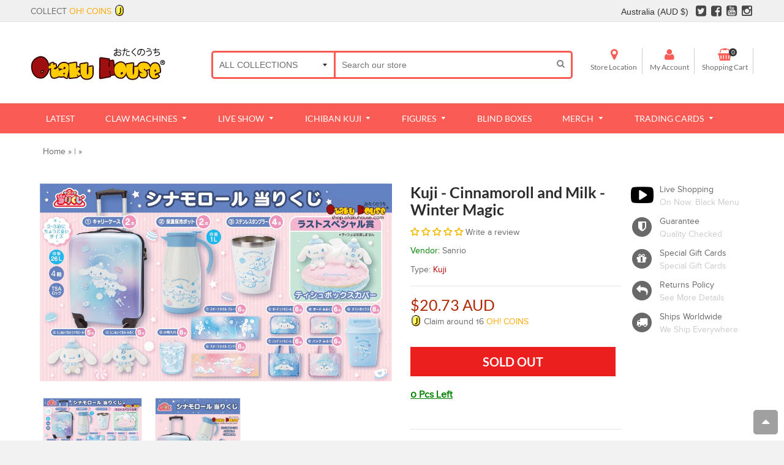

--- FILE ---
content_type: text/html; charset=utf-8
request_url: https://shop.otakuhouse.com/en-au/products/kuji-sanrio-atari-cinnamoroll-milk-winter-magic
body_size: 54682
content:
<!doctype html>
<!--[if IE 8]> <html class="no-js lt-ie9" lang="en"> <![endif]-->
<!--[if IE 9 ]> <html class="ie9 no-js"> <![endif]-->
<!-- [if (gt IE 9)|!(IE)]><! -->

<html class="no-js">
  <!-- <![endif] -->
  <head>
    



    

    

    




<title>
    Kuji - Sanrio Cinnamoroll and Milk - Winter Magic
     - Otaku House Australia
  </title>

  
    <meta name="description" content="A super adorable fluffy Sanrio kuji featuring My Melody, Cinnamoroll, and Cogimyun! There are 70 items to be won! Buy any number of cards for a chance to win any of the items in the images. There will be a video streaming of the drawing of the items after you have purchased the cards.  Check our Live Show Schedule Here">
  
<!-- Google Tag Manager -->
    <script>
      (function(w,d,s,l,i){w[l]=w[l]||[];w[l].push({'gtm.start':
      new Date().getTime(),event:'gtm.js'});var f=d.getElementsByTagName(s)[0],
      j=d.createElement(s),dl=l!='dataLayer'?'&l='+l:'';j.async=true;j.src=
      'https://www.googletagmanager.com/gtm.js?id='+i+dl;f.parentNode.insertBefore(j,f);
      })(window,document,'script','dataLayer','GTM-KZ95V8W');
    </script>
    <!-- End Google Tag Manager -->

    <meta name="facebook-domain-verification" content="ufl1gdvt93ar7arzoio89b5o6u2j4e">
    <meta name="google-site-verification" content="EyX4GFEmALTED8MCKghUVcejhal1V5vozwIgaugkDYw">
    <!-- Basic page needs ================================================== -->
    <meta charset="utf-8">
    <meta http-equiv="Content-Security-Policy" content="upgrade-insecure-requests">
    <!--[if IE]> <meta http-equiv='X-UA-Compatible' content='IE=edge,chrome=1' /> <![endif]-->

    <link rel="shortcut icon" href="//shop.otakuhouse.com/cdn/shop/t/24/assets/favicon.png?v=131338107623586028241683598080" type="image/png">
    <!-- Font ================================================== -->
    

    <style>
      @font-face {
      font-family: 'Montserrat';
      src: url(//shop.otakuhouse.com/cdn/shop/t/24/assets/Montserrat-Black.eot?v=178391839609713771071683598160);
      src: url(//shop.otakuhouse.com/cdn/shop/t/24/assets/Montserrat-Black.eot?%23iefix&v=178391839609713771071683598160) format('embedded-opentype'),
      url(//shop.otakuhouse.com/cdn/shop/t/24/assets/Montserrat-Black.woff2?v=134290625535767737901683598162) format('woff2'),
      url(//shop.otakuhouse.com/cdn/shop/t/24/assets/Montserrat-Black.woff?v=130527941902506721521683598162) format('woff'),
      url(//shop.otakuhouse.com/cdn/shop/t/24/assets/Montserrat-Black.ttf?v=147961237940691977821683598161) format('truetype'),
      url(//shop.otakuhouse.com/cdn/shop/t/24/assets/Montserrat-Black.svg%23Montserrat-Black?118462) format('svg');
      font-weight: 900;
      font-style: normal;
      font-display: swap;
         }

         @font-face {
         font-family: 'Montserrat';
         src: url(//shop.otakuhouse.com/cdn/shop/t/24/assets/Montserrat-Bold.eot?v=142625846035166802481683598163);
         src: url(//shop.otakuhouse.com/cdn/shop/t/24/assets/Montserrat-Bold.eot?%23iefix&v=142625846035166802481683598163) format('embedded-opentype'),
         url(//shop.otakuhouse.com/cdn/shop/t/24/assets/Montserrat-Bold.woff2?v=162952599707499000311683598166) format('woff2'),
         url(//shop.otakuhouse.com/cdn/shop/t/24/assets/Montserrat-Bold.woff?v=177966395839643621131683598165) format('woff'),
         url(//shop.otakuhouse.com/cdn/shop/t/24/assets/Montserrat-Bold.ttf?v=136471532484402581051683598164) format('truetype'),
         url(//shop.otakuhouse.com/cdn/shop/t/24/assets/Montserrat-Bold.svg%23Montserrat-Bold?118462) format('svg');
         font-weight: bold;
         font-style: normal;
         font-display: swap;
         }

         @font-face {
         font-family: 'Montserrat';
         src: url(//shop.otakuhouse.com/cdn/shop/t/24/assets/Montserrat-Medium.eot?%23iefix&v=157152778835466624661683598166);
         src: url(//shop.otakuhouse.com/cdn/shop/t/24/assets/Montserrat-Medium.eot?%23iefix&v=157152778835466624661683598166) format('embedded-opentype'),
         url(//shop.otakuhouse.com/cdn/shop/t/24/assets/Montserrat-Medium.woff2?v=38641382521752841721683598169) format('woff2'),
         url(//shop.otakuhouse.com/cdn/shop/t/24/assets/Montserrat-Medium.woff?v=21820433714556861011683598168) format('woff'),
         url(//shop.otakuhouse.com/cdn/shop/t/24/assets/Montserrat-Medium.ttf?v=44295142781157762501683598168) format('truetype'),
         url(//shop.otakuhouse.com/cdn/shop/t/24/assets/Montserrat-Medium.svg%23Montserrat-Medium?118462) format('svg');
         font-weight: 500;
         font-style: normal;
         font-display: swap;
         }

         @font-face {
         font-family: 'Montserrat';
         src: url(//shop.otakuhouse.com/cdn/shop/t/24/assets/Montserrat-Regular.eot?v=113989923444759631731683598169);
         src: url(//shop.otakuhouse.com/cdn/shop/t/24/assets/Montserrat-Regular.eot?%23iefix&v=113989923444759631731683598169) format('embedded-opentype'),
         url(//shop.otakuhouse.com/cdn/shop/t/24/assets/Montserrat-Regular.woff2?v=163368634206553424801683598171) format('woff2'),
         url(//shop.otakuhouse.com/cdn/shop/t/24/assets/Montserrat-Regular.woff?v=105695560521376368051683598171) format('woff'),
         url(//shop.otakuhouse.com/cdn/shop/t/24/assets/Montserrat-Regular.ttf?v=19752209884871944801683598170) format('truetype'),
         url(//shop.otakuhouse.com/cdn/shop/t/24/assets/Montserrat-Regular.svg%23Montserrat-Regular?118462) format('svg');
         font-weight: normal;
         font-style: normal;
         font-display: swap;
         }

         @font-face {
         font-family: 'Lato';
         src: url(//shop.otakuhouse.com/cdn/shop/t/24/assets/Lato-Light.eot?v=163759499258709925771683598142);
         src: url(//shop.otakuhouse.com/cdn/shop/t/24/assets/Lato-Light.eot?%23iefix&v=163759499258709925771683598142) format('embedded-opentype'),
         url(//shop.otakuhouse.com/cdn/shop/t/24/assets/Lato-Light.woff2?v=6812350271222483701683598144) format('woff2'),
         url(//shop.otakuhouse.com/cdn/shop/t/24/assets/Lato-Light.woff?v=116817288983465787601683598143) format('woff'),
         url(//shop.otakuhouse.com/cdn/shop/t/24/assets/Lato-Light.ttf?v=45893460667104349031683598143) format('truetype'),
         url(//shop.otakuhouse.com/cdn/shop/t/24/assets/Lato-Light.svg%23Montserrat-Light?118462) format('svg');
         font-weight: 300;
         font-style: normal;
         font-display: swap;
         }

         @font-face {
         font-family: 'Lato';
         src: url(//shop.otakuhouse.com/cdn/shop/t/24/assets/Lato-Black.eot?v=82482291079221709561683598136);
         src: url(//shop.otakuhouse.com/cdn/shop/t/24/assets/Lato-Black.eot?%23iefix&v=82482291079221709561683598136) format('embedded-opentype'),
         url(//shop.otakuhouse.com/cdn/shop/t/24/assets/Lato-Black.woff2?v=131434817085661508121683598138) format('woff2'),
         url(//shop.otakuhouse.com/cdn/shop/t/24/assets/Lato-Black.woff?v=22993918058057556331683598137) format('woff'),
         url(//shop.otakuhouse.com/cdn/shop/t/24/assets/Lato-Black.ttf?v=90377684525163968211683598137) format('truetype'),
         url(//shop.otakuhouse.com/cdn/shop/t/24/assets/Lato-Black.svg%23Montserrat-Black?118462) format('svg');
         font-weight: 900;
         font-style: normal;
         font-display: swap;
         }

         @font-face {
         font-family: 'Lato';
         src: url(//shop.otakuhouse.com/cdn/shop/t/24/assets/Lato-Bold.eot?v=45615526470308199381683598139);
         src: url(//shop.otakuhouse.com/cdn/shop/t/24/assets/Lato-Bold.eot?%23iefix&v=45615526470308199381683598139) format('embedded-opentype'),
         url(//shop.otakuhouse.com/cdn/shop/t/24/assets/Lato-Bold.woff2?v=138621519034949369051683598141) format('woff2'),
         url(//shop.otakuhouse.com/cdn/shop/t/24/assets/Lato-Bold.woff?v=14600256045501371681683598140) format('woff'),
         url(//shop.otakuhouse.com/cdn/shop/t/24/assets/Lato-Bold.ttf?v=113986391621839881191683598140) format('truetype'),
         url(//shop.otakuhouse.com/cdn/shop/t/24/assets/Lato-Bold.svg%23Montserrat-Bold?118462) format('svg');
         font-weight: bold;
         font-style: normal;
         font-display: swap;
         }

         @font-face {
         font-family: 'Lato';
         src: url(//shop.otakuhouse.com/cdn/shop/t/24/assets/Lato-Regular.eot?v=170668527104814689081683598145);
         src: url(//shop.otakuhouse.com/cdn/shop/t/24/assets/Lato-Regular.eot?%23iefix&v=170668527104814689081683598145) format('embedded-opentype'),
         url(//shop.otakuhouse.com/cdn/shop/t/24/assets/Lato-Regular.woff2?v=151121338502181910541683598147) format('woff2'),
         url(//shop.otakuhouse.com/cdn/shop/t/24/assets/Lato-Regular.woff?v=171858305999387000981683598146) format('woff'),
         url(//shop.otakuhouse.com/cdn/shop/t/24/assets/Lato-Regular.ttf?v=136594231578717577581683598146) format('truetype'),
         url(//shop.otakuhouse.com/cdn/shop/t/24/assets/Lato-Regular.svg%23Montserrat-Regular?118462) format('svg');
         font-weight: normal;
         font-style: normal;
         font-display: swap;
         }
    </style>

    <!-- Helpers ================================================== -->
    <!-- /snippets/social-meta-tags.liquid -->


  <meta property="og:type" content="product">
  <meta property="og:title" content="Kuji - Cinnamoroll and Milk - Winter Magic">
  
  <meta property="og:image" content="http://shop.otakuhouse.com/cdn/shop/products/kuji-kuji-cinnamoroll-and-milk-winter-magic-br-pre-order-32506803716175_grande.jpg?v=1673211564">
  <meta property="og:image:secure_url" content="https://shop.otakuhouse.com/cdn/shop/products/kuji-kuji-cinnamoroll-and-milk-winter-magic-br-pre-order-32506803716175_grande.jpg?v=1673211564">
  
  <meta property="og:image" content="http://shop.otakuhouse.com/cdn/shop/products/kuji-kuji-cinnamoroll-and-milk-winter-magic-br-pre-order-32506803748943_grande.jpg?v=1673211560">
  <meta property="og:image:secure_url" content="https://shop.otakuhouse.com/cdn/shop/products/kuji-kuji-cinnamoroll-and-milk-winter-magic-br-pre-order-32506803748943_grande.jpg?v=1673211560">
  
  <meta property="og:price:amount" content="20.73">
  <meta property="og:price:currency" content="SGD">


  <meta property="og:description" content="A super adorable fluffy Sanrio kuji featuring My Melody, Cinnamoroll, and Cogimyun! There are 70 items to be won! Buy any number of cards for a chance to win any of the items in the images. There will be a video streaming of the drawing of the items after you have purchased the cards.  Check our Live Show Schedule Here">

  <meta property="og:url" content="https://shop.otakuhouse.com/en-au/products/kuji-sanrio-atari-cinnamoroll-milk-winter-magic">
  <meta property="og:site_name" content="Otaku House">





  <meta name="twitter:site" content="@myotakuhouse">

<meta name="twitter:card" content="summary">

  <meta name="twitter:title" content="Kuji - Cinnamoroll and Milk - Winter Magic">
  <meta name="twitter:description" content="A super adorable fluffy Sanrio kuji featuring My Melody, Cinnamoroll, and Cogimyun! There are 70 items to be won! Buy any number of cards for a chance to win any of the items in the images. There will be a video streaming of the drawing of the items after you have purchased the cards.  Check our Live Show Schedule Here Prizes Line Up (Full prizes and complete pictures to be updated)*Electrical products (if any) operates in Japanese voltage. Please check your local voltage compatibility and use a transformer (not included) if necessary before using this product 1) Luggage (2pc) 2) Hot and cold insulation flask (2pc)3) Stainless steel tumbler (4pc)4) Plush - Cinnamoroll (5pc)5) Plush - Milk (5pc)6) Accessory case (8pc)7) Sports Towel - Blue (6pc)8) Sports towel - Pink (6pc)9) Pouch - Cinnamoroll (6pc)10) Pouch - Milk (6pc)11) Bag - Cinnamoroll (6pc)12) Bag - Milk (6pc)13) Dust box (8pc)● Last special prize : Tissue Box Cover   KUJI">
  <meta name="twitter:image" content="https://shop.otakuhouse.com/cdn/shop/products/kuji-kuji-cinnamoroll-and-milk-winter-magic-br-pre-order-32506803716175_medium.jpg?v=1673211564">
  <meta name="twitter:image:width" content="240">
  <meta name="twitter:image:height" content="240">


    <link rel="canonical" href="https://shop.otakuhouse.com/en-au/products/kuji-sanrio-atari-cinnamoroll-milk-winter-magic">
    <meta name="viewport" content="width=device-width,initial-scale=1">
    <meta name="theme-color" content="#fa5c55">

    <!-- CSS ================================================== -->
    <link href="//shop.otakuhouse.com/cdn/shop/t/24/assets/jquery.fancybox.css?v=98505101369811597111696225279" rel="stylesheet" type="text/css" media="all" />
    <link rel="stylesheet" href="https://maxcdn.bootstrapcdn.com/font-awesome/4.5.0/css/font-awesome.min.css">
    <link href="//shop.otakuhouse.com/cdn/shop/t/24/assets/animate.min.css?v=159196102633764904231683598040" rel="stylesheet" type="text/css" media="all" />
    <link href="//shop.otakuhouse.com/cdn/shop/t/24/assets/swatch.css?v=22696585116936658321683598226" rel="stylesheet" type="text/css" media="all" /> 
    <link href="//shop.otakuhouse.com/cdn/shop/t/24/assets/owl.carousel.min.css?v=112546110432324672691683598181" rel="stylesheet" type="text/css" media="all" />
    
    <link href="//shop.otakuhouse.com/cdn/shop/t/24/assets/timber.scss.css?v=159765822415796249141698052799" rel="stylesheet" type="text/css" media="all" />
    <link href="//shop.otakuhouse.com/cdn/shop/t/24/assets/social-buttons.scss.css?v=179635309778065002391696225279" rel="stylesheet" type="text/css" media="all" />
    <link href="//shop.otakuhouse.com/cdn/shop/t/24/assets/flipclock.css?v=56341144142060956781683598081" rel="stylesheet" type="text/css" media="all" />

    <link href="//shop.otakuhouse.com/cdn/shop/t/24/assets/home_market.global.scss.css?v=3531014254543222451683598226" rel="stylesheet" type="text/css" media="all" />
    <link href="//shop.otakuhouse.com/cdn/shop/t/24/assets/home_market.style.scss.css?v=1913117465841231621767628188" rel="stylesheet" type="text/css" media="all" />
    <link href="//shop.otakuhouse.com/cdn/shop/t/24/assets/tada.css?v=18899053589108936951683598203" rel="stylesheet" type="text/css" media="all" />

    <!-- Header hook for plugins ================================================== -->
    <script>window.performance && window.performance.mark && window.performance.mark('shopify.content_for_header.start');</script><meta id="shopify-digital-wallet" name="shopify-digital-wallet" content="/3679101/digital_wallets/dialog">
<meta name="shopify-checkout-api-token" content="5f213122e161e13be4d22973f2882098">
<meta id="in-context-paypal-metadata" data-shop-id="3679101" data-venmo-supported="false" data-environment="production" data-locale="en_US" data-paypal-v4="true" data-currency="AUD">
<link rel="alternate" hreflang="x-default" href="https://shop.otakuhouse.com/products/kuji-sanrio-atari-cinnamoroll-milk-winter-magic">
<link rel="alternate" hreflang="en-AU" href="https://shop.otakuhouse.com/en-au/products/kuji-sanrio-atari-cinnamoroll-milk-winter-magic">
<link rel="alternate" hreflang="en-US" href="https://shop.otakuhouse.com/en-us/products/kuji-sanrio-atari-cinnamoroll-milk-winter-magic">
<link rel="alternate" hreflang="en-CA" href="https://shop.otakuhouse.com/en-ca/products/kuji-sanrio-atari-cinnamoroll-milk-winter-magic">
<link rel="alternate" hreflang="en-SG" href="https://shop.otakuhouse.com/products/kuji-sanrio-atari-cinnamoroll-milk-winter-magic">
<link rel="alternate" type="application/json+oembed" href="https://shop.otakuhouse.com/en-au/products/kuji-sanrio-atari-cinnamoroll-milk-winter-magic.oembed">
<script async="async" src="/checkouts/internal/preloads.js?locale=en-AU"></script>
<link rel="preconnect" href="https://shop.app" crossorigin="anonymous">
<script async="async" src="https://shop.app/checkouts/internal/preloads.js?locale=en-AU&shop_id=3679101" crossorigin="anonymous"></script>
<script id="apple-pay-shop-capabilities" type="application/json">{"shopId":3679101,"countryCode":"SG","currencyCode":"AUD","merchantCapabilities":["supports3DS"],"merchantId":"gid:\/\/shopify\/Shop\/3679101","merchantName":"Otaku House","requiredBillingContactFields":["postalAddress","email","phone"],"requiredShippingContactFields":["postalAddress","email","phone"],"shippingType":"shipping","supportedNetworks":["visa","masterCard","amex"],"total":{"type":"pending","label":"Otaku House","amount":"1.00"},"shopifyPaymentsEnabled":true,"supportsSubscriptions":true}</script>
<script id="shopify-features" type="application/json">{"accessToken":"5f213122e161e13be4d22973f2882098","betas":["rich-media-storefront-analytics"],"domain":"shop.otakuhouse.com","predictiveSearch":true,"shopId":3679101,"locale":"en"}</script>
<script>var Shopify = Shopify || {};
Shopify.shop = "myotakuhouse.myshopify.com";
Shopify.locale = "en";
Shopify.currency = {"active":"AUD","rate":"1.1843934"};
Shopify.country = "AU";
Shopify.theme = {"name":"Home Market Live - Currency","id":124164997199,"schema_name":null,"schema_version":null,"theme_store_id":null,"role":"main"};
Shopify.theme.handle = "null";
Shopify.theme.style = {"id":null,"handle":null};
Shopify.cdnHost = "shop.otakuhouse.com/cdn";
Shopify.routes = Shopify.routes || {};
Shopify.routes.root = "/en-au/";</script>
<script type="module">!function(o){(o.Shopify=o.Shopify||{}).modules=!0}(window);</script>
<script>!function(o){function n(){var o=[];function n(){o.push(Array.prototype.slice.apply(arguments))}return n.q=o,n}var t=o.Shopify=o.Shopify||{};t.loadFeatures=n(),t.autoloadFeatures=n()}(window);</script>
<script>
  window.ShopifyPay = window.ShopifyPay || {};
  window.ShopifyPay.apiHost = "shop.app\/pay";
  window.ShopifyPay.redirectState = null;
</script>
<script id="shop-js-analytics" type="application/json">{"pageType":"product"}</script>
<script defer="defer" async type="module" src="//shop.otakuhouse.com/cdn/shopifycloud/shop-js/modules/v2/client.init-shop-cart-sync_C5BV16lS.en.esm.js"></script>
<script defer="defer" async type="module" src="//shop.otakuhouse.com/cdn/shopifycloud/shop-js/modules/v2/chunk.common_CygWptCX.esm.js"></script>
<script type="module">
  await import("//shop.otakuhouse.com/cdn/shopifycloud/shop-js/modules/v2/client.init-shop-cart-sync_C5BV16lS.en.esm.js");
await import("//shop.otakuhouse.com/cdn/shopifycloud/shop-js/modules/v2/chunk.common_CygWptCX.esm.js");

  window.Shopify.SignInWithShop?.initShopCartSync?.({"fedCMEnabled":true,"windoidEnabled":true});

</script>
<script>
  window.Shopify = window.Shopify || {};
  if (!window.Shopify.featureAssets) window.Shopify.featureAssets = {};
  window.Shopify.featureAssets['shop-js'] = {"shop-cart-sync":["modules/v2/client.shop-cart-sync_ZFArdW7E.en.esm.js","modules/v2/chunk.common_CygWptCX.esm.js"],"init-fed-cm":["modules/v2/client.init-fed-cm_CmiC4vf6.en.esm.js","modules/v2/chunk.common_CygWptCX.esm.js"],"shop-button":["modules/v2/client.shop-button_tlx5R9nI.en.esm.js","modules/v2/chunk.common_CygWptCX.esm.js"],"shop-cash-offers":["modules/v2/client.shop-cash-offers_DOA2yAJr.en.esm.js","modules/v2/chunk.common_CygWptCX.esm.js","modules/v2/chunk.modal_D71HUcav.esm.js"],"init-windoid":["modules/v2/client.init-windoid_sURxWdc1.en.esm.js","modules/v2/chunk.common_CygWptCX.esm.js"],"shop-toast-manager":["modules/v2/client.shop-toast-manager_ClPi3nE9.en.esm.js","modules/v2/chunk.common_CygWptCX.esm.js"],"init-shop-email-lookup-coordinator":["modules/v2/client.init-shop-email-lookup-coordinator_B8hsDcYM.en.esm.js","modules/v2/chunk.common_CygWptCX.esm.js"],"init-shop-cart-sync":["modules/v2/client.init-shop-cart-sync_C5BV16lS.en.esm.js","modules/v2/chunk.common_CygWptCX.esm.js"],"avatar":["modules/v2/client.avatar_BTnouDA3.en.esm.js"],"pay-button":["modules/v2/client.pay-button_FdsNuTd3.en.esm.js","modules/v2/chunk.common_CygWptCX.esm.js"],"init-customer-accounts":["modules/v2/client.init-customer-accounts_DxDtT_ad.en.esm.js","modules/v2/client.shop-login-button_C5VAVYt1.en.esm.js","modules/v2/chunk.common_CygWptCX.esm.js","modules/v2/chunk.modal_D71HUcav.esm.js"],"init-shop-for-new-customer-accounts":["modules/v2/client.init-shop-for-new-customer-accounts_ChsxoAhi.en.esm.js","modules/v2/client.shop-login-button_C5VAVYt1.en.esm.js","modules/v2/chunk.common_CygWptCX.esm.js","modules/v2/chunk.modal_D71HUcav.esm.js"],"shop-login-button":["modules/v2/client.shop-login-button_C5VAVYt1.en.esm.js","modules/v2/chunk.common_CygWptCX.esm.js","modules/v2/chunk.modal_D71HUcav.esm.js"],"init-customer-accounts-sign-up":["modules/v2/client.init-customer-accounts-sign-up_CPSyQ0Tj.en.esm.js","modules/v2/client.shop-login-button_C5VAVYt1.en.esm.js","modules/v2/chunk.common_CygWptCX.esm.js","modules/v2/chunk.modal_D71HUcav.esm.js"],"shop-follow-button":["modules/v2/client.shop-follow-button_Cva4Ekp9.en.esm.js","modules/v2/chunk.common_CygWptCX.esm.js","modules/v2/chunk.modal_D71HUcav.esm.js"],"checkout-modal":["modules/v2/client.checkout-modal_BPM8l0SH.en.esm.js","modules/v2/chunk.common_CygWptCX.esm.js","modules/v2/chunk.modal_D71HUcav.esm.js"],"lead-capture":["modules/v2/client.lead-capture_Bi8yE_yS.en.esm.js","modules/v2/chunk.common_CygWptCX.esm.js","modules/v2/chunk.modal_D71HUcav.esm.js"],"shop-login":["modules/v2/client.shop-login_D6lNrXab.en.esm.js","modules/v2/chunk.common_CygWptCX.esm.js","modules/v2/chunk.modal_D71HUcav.esm.js"],"payment-terms":["modules/v2/client.payment-terms_CZxnsJam.en.esm.js","modules/v2/chunk.common_CygWptCX.esm.js","modules/v2/chunk.modal_D71HUcav.esm.js"]};
</script>
<script>(function() {
  var isLoaded = false;
  function asyncLoad() {
    if (isLoaded) return;
    isLoaded = true;
    var urls = ["https:\/\/js.smile.io\/v1\/smile-shopify.js?shop=myotakuhouse.myshopify.com","\/\/cdn.shopify.com\/proxy\/b2bec77f08201131ce7dbdda0a8b4a05c745aa6e57137b0a64775900c075b851\/static.cdn.printful.com\/static\/js\/external\/shopify-product-customizer.js?v=0.28\u0026shop=myotakuhouse.myshopify.com\u0026sp-cache-control=cHVibGljLCBtYXgtYWdlPTkwMA","https:\/\/www.goldendev.win\/shopify\/show-recent-orders\/js\/show-recent-orders.js?shop=myotakuhouse.myshopify.com","https:\/\/cdn.pushowl.com\/latest\/sdks\/pushowl-shopify.js?subdomain=myotakuhouse\u0026environment=production\u0026guid=9f6885b7-0711-4563-a688-f70373b2ab3a\u0026shop=myotakuhouse.myshopify.com","https:\/\/linkcious.com\/widgets\/js\/widget.js?shop=myotakuhouse.myshopify.com","https:\/\/searchanise-ef84.kxcdn.com\/widgets\/shopify\/init.js?a=0x0M3K3m3q\u0026shop=myotakuhouse.myshopify.com"];
    for (var i = 0; i < urls.length; i++) {
      var s = document.createElement('script');
      s.type = 'text/javascript';
      s.async = true;
      s.src = urls[i];
      var x = document.getElementsByTagName('script')[0];
      x.parentNode.insertBefore(s, x);
    }
  };
  if(window.attachEvent) {
    window.attachEvent('onload', asyncLoad);
  } else {
    window.addEventListener('load', asyncLoad, false);
  }
})();</script>
<script id="__st">var __st={"a":3679101,"offset":28800,"reqid":"f7f507a8-dbc2-4a36-b78c-28da12df89f2-1768677966","pageurl":"shop.otakuhouse.com\/en-au\/products\/kuji-sanrio-atari-cinnamoroll-milk-winter-magic","u":"2577a84bf419","p":"product","rtyp":"product","rid":6929125769295};</script>
<script>window.ShopifyPaypalV4VisibilityTracking = true;</script>
<script id="captcha-bootstrap">!function(){'use strict';const t='contact',e='account',n='new_comment',o=[[t,t],['blogs',n],['comments',n],[t,'customer']],c=[[e,'customer_login'],[e,'guest_login'],[e,'recover_customer_password'],[e,'create_customer']],r=t=>t.map((([t,e])=>`form[action*='/${t}']:not([data-nocaptcha='true']) input[name='form_type'][value='${e}']`)).join(','),a=t=>()=>t?[...document.querySelectorAll(t)].map((t=>t.form)):[];function s(){const t=[...o],e=r(t);return a(e)}const i='password',u='form_key',d=['recaptcha-v3-token','g-recaptcha-response','h-captcha-response',i],f=()=>{try{return window.sessionStorage}catch{return}},m='__shopify_v',_=t=>t.elements[u];function p(t,e,n=!1){try{const o=window.sessionStorage,c=JSON.parse(o.getItem(e)),{data:r}=function(t){const{data:e,action:n}=t;return t[m]||n?{data:e,action:n}:{data:t,action:n}}(c);for(const[e,n]of Object.entries(r))t.elements[e]&&(t.elements[e].value=n);n&&o.removeItem(e)}catch(o){console.error('form repopulation failed',{error:o})}}const l='form_type',E='cptcha';function T(t){t.dataset[E]=!0}const w=window,h=w.document,L='Shopify',v='ce_forms',y='captcha';let A=!1;((t,e)=>{const n=(g='f06e6c50-85a8-45c8-87d0-21a2b65856fe',I='https://cdn.shopify.com/shopifycloud/storefront-forms-hcaptcha/ce_storefront_forms_captcha_hcaptcha.v1.5.2.iife.js',D={infoText:'Protected by hCaptcha',privacyText:'Privacy',termsText:'Terms'},(t,e,n)=>{const o=w[L][v],c=o.bindForm;if(c)return c(t,g,e,D).then(n);var r;o.q.push([[t,g,e,D],n]),r=I,A||(h.body.append(Object.assign(h.createElement('script'),{id:'captcha-provider',async:!0,src:r})),A=!0)});var g,I,D;w[L]=w[L]||{},w[L][v]=w[L][v]||{},w[L][v].q=[],w[L][y]=w[L][y]||{},w[L][y].protect=function(t,e){n(t,void 0,e),T(t)},Object.freeze(w[L][y]),function(t,e,n,w,h,L){const[v,y,A,g]=function(t,e,n){const i=e?o:[],u=t?c:[],d=[...i,...u],f=r(d),m=r(i),_=r(d.filter((([t,e])=>n.includes(e))));return[a(f),a(m),a(_),s()]}(w,h,L),I=t=>{const e=t.target;return e instanceof HTMLFormElement?e:e&&e.form},D=t=>v().includes(t);t.addEventListener('submit',(t=>{const e=I(t);if(!e)return;const n=D(e)&&!e.dataset.hcaptchaBound&&!e.dataset.recaptchaBound,o=_(e),c=g().includes(e)&&(!o||!o.value);(n||c)&&t.preventDefault(),c&&!n&&(function(t){try{if(!f())return;!function(t){const e=f();if(!e)return;const n=_(t);if(!n)return;const o=n.value;o&&e.removeItem(o)}(t);const e=Array.from(Array(32),(()=>Math.random().toString(36)[2])).join('');!function(t,e){_(t)||t.append(Object.assign(document.createElement('input'),{type:'hidden',name:u})),t.elements[u].value=e}(t,e),function(t,e){const n=f();if(!n)return;const o=[...t.querySelectorAll(`input[type='${i}']`)].map((({name:t})=>t)),c=[...d,...o],r={};for(const[a,s]of new FormData(t).entries())c.includes(a)||(r[a]=s);n.setItem(e,JSON.stringify({[m]:1,action:t.action,data:r}))}(t,e)}catch(e){console.error('failed to persist form',e)}}(e),e.submit())}));const S=(t,e)=>{t&&!t.dataset[E]&&(n(t,e.some((e=>e===t))),T(t))};for(const o of['focusin','change'])t.addEventListener(o,(t=>{const e=I(t);D(e)&&S(e,y())}));const B=e.get('form_key'),M=e.get(l),P=B&&M;t.addEventListener('DOMContentLoaded',(()=>{const t=y();if(P)for(const e of t)e.elements[l].value===M&&p(e,B);[...new Set([...A(),...v().filter((t=>'true'===t.dataset.shopifyCaptcha))])].forEach((e=>S(e,t)))}))}(h,new URLSearchParams(w.location.search),n,t,e,['guest_login'])})(!0,!1)}();</script>
<script integrity="sha256-4kQ18oKyAcykRKYeNunJcIwy7WH5gtpwJnB7kiuLZ1E=" data-source-attribution="shopify.loadfeatures" defer="defer" src="//shop.otakuhouse.com/cdn/shopifycloud/storefront/assets/storefront/load_feature-a0a9edcb.js" crossorigin="anonymous"></script>
<script crossorigin="anonymous" defer="defer" src="//shop.otakuhouse.com/cdn/shopifycloud/storefront/assets/shopify_pay/storefront-65b4c6d7.js?v=20250812"></script>
<script data-source-attribution="shopify.dynamic_checkout.dynamic.init">var Shopify=Shopify||{};Shopify.PaymentButton=Shopify.PaymentButton||{isStorefrontPortableWallets:!0,init:function(){window.Shopify.PaymentButton.init=function(){};var t=document.createElement("script");t.src="https://shop.otakuhouse.com/cdn/shopifycloud/portable-wallets/latest/portable-wallets.en.js",t.type="module",document.head.appendChild(t)}};
</script>
<script data-source-attribution="shopify.dynamic_checkout.buyer_consent">
  function portableWalletsHideBuyerConsent(e){var t=document.getElementById("shopify-buyer-consent"),n=document.getElementById("shopify-subscription-policy-button");t&&n&&(t.classList.add("hidden"),t.setAttribute("aria-hidden","true"),n.removeEventListener("click",e))}function portableWalletsShowBuyerConsent(e){var t=document.getElementById("shopify-buyer-consent"),n=document.getElementById("shopify-subscription-policy-button");t&&n&&(t.classList.remove("hidden"),t.removeAttribute("aria-hidden"),n.addEventListener("click",e))}window.Shopify?.PaymentButton&&(window.Shopify.PaymentButton.hideBuyerConsent=portableWalletsHideBuyerConsent,window.Shopify.PaymentButton.showBuyerConsent=portableWalletsShowBuyerConsent);
</script>
<script data-source-attribution="shopify.dynamic_checkout.cart.bootstrap">document.addEventListener("DOMContentLoaded",(function(){function t(){return document.querySelector("shopify-accelerated-checkout-cart, shopify-accelerated-checkout")}if(t())Shopify.PaymentButton.init();else{new MutationObserver((function(e,n){t()&&(Shopify.PaymentButton.init(),n.disconnect())})).observe(document.body,{childList:!0,subtree:!0})}}));
</script>
<link id="shopify-accelerated-checkout-styles" rel="stylesheet" media="screen" href="https://shop.otakuhouse.com/cdn/shopifycloud/portable-wallets/latest/accelerated-checkout-backwards-compat.css" crossorigin="anonymous">
<style id="shopify-accelerated-checkout-cart">
        #shopify-buyer-consent {
  margin-top: 1em;
  display: inline-block;
  width: 100%;
}

#shopify-buyer-consent.hidden {
  display: none;
}

#shopify-subscription-policy-button {
  background: none;
  border: none;
  padding: 0;
  text-decoration: underline;
  font-size: inherit;
  cursor: pointer;
}

#shopify-subscription-policy-button::before {
  box-shadow: none;
}

      </style>

<script>window.performance && window.performance.mark && window.performance.mark('shopify.content_for_header.end');</script>

    <!-- /snippets/oldIE-js.liquid -->


<!--[if lt IE 9]>
<script src="//cdnjs.cloudflare.com/ajax/libs/html5shiv/3.7.2/html5shiv.min.js" type="text/javascript"></script>
<script src="//shop.otakuhouse.com/cdn/shop/t/24/assets/respond.min.js?v=52248677837542619231683598188" type="text/javascript"></script>
<link href="//shop.otakuhouse.com/cdn/shop/t/24/assets/respond-proxy.html" id="respond-proxy" rel="respond-proxy" />
<link href="//shop.otakuhouse.com/search?q=8ec1807be9e91e098ee7d96714eb88fb" id="respond-redirect" rel="respond-redirect" />
<script src="//shop.otakuhouse.com/search?q=8ec1807be9e91e098ee7d96714eb88fb" type="text/javascript"></script>
<![endif]-->



    <script src="//ajax.googleapis.com/ajax/libs/jquery/1.11.0/jquery.min.js" type="text/javascript"></script>
    <script src="//shop.otakuhouse.com/cdn/shop/t/24/assets/modernizr.min.js?v=137617515274177302221683598159" type="text/javascript"></script>
    <script src="//shop.otakuhouse.com/cdn/shop/t/24/assets/owl.carousel.min.js?v=29039801512336166901683598181" type="text/javascript"></script>
    <script src="//shop.otakuhouse.com/cdn/shop/t/24/assets/jquery.fancybox.min.js?v=72616516887452960261683598128" type="text/javascript"></script>
    <script src="//shop.otakuhouse.com/cdn/shop/t/24/assets/jquery.tweet.min.js?v=42167546628440177581683598131" type="text/javascript"></script>
    <script src="//shop.otakuhouse.com/cdn/shop/t/24/assets/jquery.optionSelect.js?v=54338590596837047101683598131" type="text/javascript"></script>
    
    
    <script src="//shop.otakuhouse.com/cdn/shop/t/24/assets/jquery.easytabs.min.js?v=89935622005964041231683598127" type="text/javascript"></script>
    <script src="//shop.otakuhouse.com/cdn/shop/t/24/assets/flipclock.js?v=162755590346761843831683598081" type="text/javascript"></script>
    
    <!-- <script src="https://cdnjs.cloudflare.com/ajax/libs/moment.js/2.22.2/moment.min.js"></script> -->
    <script src="https://cdnjs.cloudflare.com/ajax/libs/dayjs/1.7.5/dayjs.min.js"></script>
    <!-- Swiftype meta search ================================================== -->
    
      <meta property="st:title" content="Kuji - Cinnamoroll and Milk - Winter Magic">
      <meta property="st:section" content="A super adorable fluffy Sanrio kuji featuring My Melody, Cinnamoroll, and Cogimyun!
There are 70 items to be won! Buy any number of cards for a chance to win any of the items in the images. There will be a video streaming of the drawing of the items after you have purchased the cards. 
Check our Live Show Schedule Here
Prizes Line Up (Full prizes and complete pictures to be updated)*Electrical products (if any) operates in Japanese voltage. Please check your local voltage compatibility and use a transformer (not included) if necessary before using this product
1) Luggage (2pc) 2) Hot and cold insulation flask (2pc)3) Stainless steel tumbler (4pc)4) Plush - Cinnamoroll (5pc)5) Plush - Milk (5pc)6) Accessory case (8pc)7) Sports Towel - Blue (6pc)8) Sports towel - Pink (6pc)9) Pouch - Cinnamoroll (6pc)10) Pouch - Milk (6pc)11) Bag - Cinnamoroll (6pc)12) Bag - Milk (6pc)13) Dust box (8pc)● Last special prize : Tissue Box Cover
 
KUJI DELIVERY INFORMATION

Shipping fees are based on weight and dimension of the items you pulled. The minimum shipping fees for the card stubs will be charged when you purchase the tickets, and the balance of the shipping fees will be billed to you separately after you find out which items you have pulled and they have been weighed and packed. Please click here for shipping and delivery information. 
Payment for delivery fees for the items have to be made within 1 working week. We will send the items to you after payment is made. No delivery fees are needed for collection at our stores! 
**There are strictly no refunds or cancellations for Kuji purchased. If we do not receive delivery fees payment for the items you have pulled by the deadline, we will proceed to send you the card stubs that you have purchased and forfeit the items. 

 ">
      <meta property="st:section" content="Sanrio">
      <meta property="st:section" content="Kuji">
      
        <meta property="st:section" content="BLACKFRIDAY2025">
      
        <meta property="st:section" content="POS_EXCLUDE">
      
        <meta property="st:section" content="pp_kuji">
      
        <meta property="st:section" content="pp_sanrio">
      
        <meta property="st:section" content="Sanrio">
      
      <meta property="st:image" content="//shop.otakuhouse.com/cdn/shop/products/kuji-kuji-cinnamoroll-and-milk-winter-magic-br-pre-order-32506803716175_medium.jpg?v=1673211564">
      <meta property="st:popularity" content="2">
    

    

    
      <script type="text/javascript">
        (function e(){var e=document.createElement("script");e.type="text/javascript",e.async=true,e.src="//staticw2.yotpo.com/OdzJkS5w7IiGv0PMR8exeQw7njQmJcEKUbNA3V2d/widget.js";var t=document.getElementsByTagName("script")[0];t.parentNode.insertBefore(e,t)})();
      </script>
    

    <link href="//shop.otakuhouse.com/cdn/shop/t/24/assets/crowdfunder.scss.css?v=10186879449654909231683598069" rel="stylesheet" type="text/css" media="all" />

    <script>
  
function getCookie(cname) {
  var name = cname + "=";
  var decodedCookie = decodeURIComponent(document.cookie);
  var ca = decodedCookie.split(';');
  for(var i = 0; i <ca.length; i++) {
    var c = ca[i];
    while (c.charAt(0) == ' ') {
      c = c.substring(1);
    }
    if (c.indexOf(name) == 0) {
      return c.substring(name.length, c.length);
    }
  }
  return "";
}
  
</script>

    <script>
      //    window.linkcious_domain = 'https://staging.linkcious.com';
    </script>

    <script src = "https://chiibi.com/widget/photos/widget.js" async></script>

    

<script>
  document.addEventListener("DOMContentLoaded", function(event) {
    const style = document.getElementById('wsg-custom-style');
    if (typeof window.isWsgCustomer != "undefined" && isWsgCustomer) {
      style.innerHTML = `
        ${style.innerHTML} 
        /* A friend of hideWsg - this will _show_ only for wsg customers. Add class to an element to use */
        .showWsg {
          display: unset;
        }
        /* wholesale only CSS */
        .additional-checkout-buttons, .shopify-payment-button {
          display: none !important;
        }
        .wsg-proxy-container select {
          background-color: 
          ${
        document.querySelector('input').style.backgroundColor
          ? document.querySelector('input').style.backgroundColor
          : 'white'
        } !important;
        }
      `;
    } else {
      style.innerHTML = `
        ${style.innerHTML}
        /* Add CSS rules here for NOT wsg customers - great to hide elements from retail when we can't access the code driving the element */
        
      `;
    }

    if (typeof window.embedButtonBg !== undefined && typeof window.embedButtonText !== undefined && window.embedButtonBg !== window.embedButtonText) {
      style.innerHTML = `
        ${style.innerHTML}
        .wsg-button-fix {
          background: ${embedButtonBg} !important;
          border-color: ${embedButtonBg} !important;
          color: ${embedButtonText} !important;
        }
      `;
    }

    // =========================
    //         CUSTOM JS
    // ==========================
    if (document.querySelector(".wsg-proxy-container")) {
      initNodeObserver(wsgCustomJs);
    }
  })

  function wsgCustomJs() {

    // update button classes
    const button = document.querySelectorAll(".wsg-button-fix");
    let buttonClass = "btn";
    buttonClass = buttonClass.split(" ");
    for (let i = 0; i < button.length; i++) {
      button[i].classList.add(... buttonClass);
    }

    // wsgCustomJs window placeholder
    // update secondary btn color on proxy cart
    if (document.getElementById("wsg-checkout-one")) {
      const checkoutButton = document.getElementById("wsg-checkout-one");
      let wsgBtnColor = window.getComputedStyle(checkoutButton).backgroundColor;
      let wsgBtnBackground = "none";
      let wsgBtnBorder = "thin solid " + wsgBtnColor;
      let wsgBtnPadding = window.getComputedStyle(checkoutButton).padding;
      let spofBtn = document.querySelectorAll(".spof-btn");
      for (let i = 0; i < spofBtn.length; i++) {
        spofBtn[i].style.background = wsgBtnBackground;
        spofBtn[i].style.color = wsgBtnColor;
        spofBtn[i].style.border = wsgBtnBorder;
        spofBtn[i].style.padding = wsgBtnPadding;
      }
    }

    // update Quick Order Form label
    if (typeof window.embedSPOFLabel != "undefined" && embedSPOFLabel) {
      document.querySelectorAll(".spof-btn").forEach(function(spofBtn) {
        spofBtn.removeAttribute("data-translation-selector");
        spofBtn.innerHTML = embedSPOFLabel;
      });
    }
  }

  function initNodeObserver(onChangeNodeCallback) {

    // Select the node that will be observed for mutations
    const targetNode = document.querySelector(".wsg-proxy-container");

    // Options for the observer (which mutations to observe)
    const config = {
      attributes: true,
      childList: true,
      subtree: true
    };

    // Callback function to execute when mutations are observed
    const callback = function(mutationsList, observer) {
      for (const mutation of mutationsList) {
        if (mutation.type === 'childList') {
          onChangeNodeCallback();
          observer.disconnect();
        }
      }
    };

    // Create an observer instance linked to the callback function
    const observer = new MutationObserver(callback);

    // Start observing the target node for configured mutations
    observer.observe(targetNode, config);
  }
</script>


<style id="wsg-custom-style">
  /* A friend of hideWsg - this will _show_ only for wsg customers. Add class to an element to use */
  .showWsg {
    display: none;
  }
  /* Signup/login */
  #wsg-signup select,
  #wsg-signup input,
  #wsg-signup textarea {
    height: 46px;
    border: thin solid #d1d1d1;
    padding: 6px 10px;
  }
  #wsg-signup textarea {
    min-height: 100px;
  }
  .wsg-login-input {
    height: 46px;
    border: thin solid #d1d1d1;
    padding: 6px 10px;
  }
  #wsg-signup select {
  }
/*   Quick Order Form */
  .wsg-table td {
    border: none;
    min-width: 150px;
  }
  .wsg-table tr {
    border-bottom: thin solid #d1d1d1; 
    border-left: none;
  }
  .wsg-table input[type="number"] {
    border: thin solid #d1d1d1;
    padding: 5px 15px;
    min-height: 42px;
  }
  #wsg-spof-link a {
    text-decoration: inherit;
    color: inherit;
  }
  .wsg-proxy-container {
    margin-top: 0% !important;
  }
  @media screen and (max-width:768px){
    .wsg-proxy-container .wsg-table input[type="number"] {
        max-width: 80%; 
    }
    .wsg-center img {
      width: 50px !important;
    }
    .wsg-variant-price-area {
      min-width: 70px !important;
    }
  }
  /* Submit button */
  #wsg-cart-update{
    padding: 8px 10px;
    min-height: 45px;
    max-width: 100% !important;
  }
  .wsg-table {
    background: inherit !important;
  }
  .wsg-spof-container-main {
    background: inherit !important;
  }
  /* General fixes */
  .wsg-hide-prices {
    opacity: 0;
  }
  .wsg-ws-only .button {
    margin: 0;
  }
</style>

    <!-- End of Header  -->

  <!-- BEGIN app block: shopify://apps/wholesale-gorilla/blocks/wsg-header/c48d0487-dff9-41a4-94c8-ec6173fe8b8d -->

   
  















  <!-- check for wsg customer - this now downcases to compare so we are no longer concerned about case matching in tags -->


      
      
      
      
      
      <!-- ajax data -->
      
        
          
        
      
      <script>
        console.log("Wsg-header release 5.22.24")
        // here we need to check if we on a previw theme and set the shop config from the metafield
        
const wsgShopConfigMetafields = {
            
          
            
          
            
          
            
              shopConfig : {"btnClasses":"btn","hideDomElements":[".hideWsg",".snize-price-list"],"wsgPriceSelectors":{"productPrice":["#ProductPrice","#quick-shop-price-container"],"collectionPrices":[".product-price"]},"autoInstall":true,"wsgMultiAjax":false,"wsgAjaxSettings":{"price":".ajaxcart__row .money","linePrice":"","subtotal":".price-total","checkoutBtn":".cart__checkout"},"wsgSwatch":"","wsgAccountPageSelector":".wsgSpofPlace","wsgVolumeTable":".detail-social","excludedSections":[],"productSelectors":[".owl-item"],"wsgQVSelector":[".fancybox-skin"],"fileList":[],"wsgVersion":6,"themeId":124164997199,"installing":false},
            
          
            
              shopConfig70383557 : {"btnClasses":"btn","hideDomElements":[".hideWsg",".additional_checkout_buttons","#ComparePrice"],"wsgPriceSelectors":{"productPrice":["#quick-shop-price-container","#ProductPrice"],"collectionPrices":[".product-price",".snize-price"]},"autoInstall":true,"wsgMultiAjax":false,"wsgAjaxSettings":{"price":".ajaxcart__row > .grid > div:last-of-type > div > div:last-of-type","linePrice":"","subtotal":".ajaxcart__footer .price-total","checkoutBtn":"[name='checkout']"},"wsgSwatch":"","wsgAccountPageSelector":".breadcrumb-wrapper","wsgVolumeTable":"","excludedSections":[],"productSelectors":[".grid-uniform > .grid__item","li.snize-product",".owl-item"],"wsgQVSelector":[".fancybox-skin"],"fileList":[],"wsgATCButtonsSelectors":[],"wsgVersion":6,"themeId":70383557},
            
          
}
        let wsgShopConfig = {"btnClasses":"btn","hideDomElements":[".hideWsg",".snize-price-list"],"wsgPriceSelectors":{"productPrice":["#ProductPrice","#quick-shop-price-container"],"collectionPrices":[".product-price"]},"autoInstall":true,"wsgMultiAjax":false,"wsgAjaxSettings":{"price":".ajaxcart__row .money","linePrice":"","subtotal":".price-total","checkoutBtn":".cart__checkout"},"wsgSwatch":"","wsgAccountPageSelector":".wsgSpofPlace","wsgVolumeTable":".detail-social","excludedSections":[],"productSelectors":[".owl-item"],"wsgQVSelector":[".fancybox-skin"],"fileList":[],"wsgVersion":6,"themeId":124164997199,"installing":false};
        if (window.Shopify.theme.role !== 'main') {
          const wsgShopConfigUnpublishedTheme = wsgShopConfigMetafields[`shopConfig${window.Shopify.theme.id}`];
          if (wsgShopConfigUnpublishedTheme) {
            wsgShopConfig = wsgShopConfigUnpublishedTheme;
          }
        }
        // ==========================================
        //      Set global liquid variables
        // ==========================================
        // general variables 1220
        var wsgVersion = 6.0;
        var wsgActive = true;
        // the permanent domain of the shop
        var shopPermanentDomain = 'myotakuhouse.myshopify.com';
        const wsgShopOrigin = 'https://shop.otakuhouse.com';
        const wsgThemeTemplate = 'product';
        //customer
        var isWsgCustomer = 
          false
        ;
        var wsgCustomerTags = null
        var wsgCustomerId = null
        // execution variables
        var wsgRunCollection;
        var wsgCollectionObserver;
        var wsgRunProduct;
        var wsgRunAccount;
        var wsgRunCart;
        var wsgRunSinglePage;
        var wsgRunSignup;
        var wsgRunSignupV2;
        var runProxy;
        // wsgData
        var wsgData = {"hostedStore":{"branding":{"isShowLogo":true},"accountPage":{"title":"My Account"},"cartPage":{"description":"","title":"Your Cart"},"catalogPage":{"collections":[],"hideSoldOut":false,"imageAspectRatio":"adaptToImage","numberOfColumns":4,"productsPerPage":12},"spofPage":{"description":"","title":"Quick Order Form"},"colorSettings":{"background":"#FFFFFF","primaryColor":"#000000","secondaryColor":"#FFFFFF","textColor":"#000000"},"footer":{"privacyPolicy":false,"termsOfService":false},"bannerText":"You are logged in to your wholesale account"},"translations":{"custom":false,"enable":true,"language":"english","translateBasedOnMarket":true},"shop_preferences":{"cart":{"note":{"description":"","isRequired":false},"poNumber":{"isRequired":false,"isShow":false},"termsAndConditions":{"isEnable":false,"text":""}},"exclusionsAndLocksSettings":{},"transitions":{"showTransitions":false,"installedTransitions":true},"retailPrice":{"enable":false,"strikethrough":true,"lowerOpacity":true,"label":"List Price"},"checkInventory":true,"showShipPartial":false,"exclusions":[],"autoBackorder":false,"taxRate":-1,"draftNotification":true,"hideExclusions":true,"minOrder":1000,"marketSetting":true,"customWholesaleDiscountLabel":"","taxLabel":"","includeTaxInPriceRule":false,"retailExclusionsStatus":"enabled"},"page_styles":{"btnClasses":"","proxyMargin":0,"shipMargin":50},"volume_discounts":{"quantity_discounts":{"enabled":false,"products":[],"collections":[]},"settings":{"product_price_table":{},"custom_messages":{"custom_banner":{"banner_default":true,"banner_input":"Spend {{$}}, receive {{%}} off of your order."},"custom_success":{"success_default":true,"success_input":"Congratulations!  You received {{%}} off of your order!"}}},"enabled":true,"discounts":[{"min":130000,"percent":0.9,"_id":"60d1a54aa606c20041cdcc37","id":"e0c9n_iAR"}]},"shipping_rates":{"handlingFee":{"type":"flat","amount":-1,"percent":-1,"min":-1,"max":-1,"label":""},"itemReservationOnInternational":{"isEnabledCustomReservationTime":false,"isReserveInventory":false,"reserveInventoryDays":60},"internationalMsg":{"title":"Thank you for your order.","message":"Because you are outside of our home country we will calculate your shipping and send you an invoice shortly."},"localPickup":{"fee":-1,"instructions":"","isEnabled":false,"locations":[],"minOrderPrice":0,"pickupTime":""},"localDelivery":{"isEnabled":true,"minOrderPrice":0},"useShopifyDefault":false,"freeShippingMin":-1,"fixedPercent":-1,"flatRate":-1,"redirectInternational":false,"ignoreAll":true,"ignoreCarrierRates":true,"autoApplyLowestRate":true,"deliveryTime":"","ignoreShopifyFreeRates":false,"isIncludeLocalDeliveryInLowestRate":true,"customShippingRateLabel":""},"single_page":{"collapseCollections":null,"excludeCollections":{"gid://shopify/Collection/236579653":{"handle":"anime-plush","id":"gid://shopify/Collection/236579653","title":"Anime Plush"},"gid://shopify/Collection/57984090191":{"handle":"figure-preorders","id":"gid://shopify/Collection/57984090191","title":"Figure Preorders"},"gid://shopify/Collection/24950601":{"handle":"anime-figures","id":"gid://shopify/Collection/24950601","title":"Figures (In Stock)"},"gid://shopify/Collection/262591578191":{"handle":"kuji-full-set-in-stock","id":"gid://shopify/Collection/262591578191","title":"Kuji (Full Set) - In Stock"},"gid://shopify/Collection/262591545423":{"handle":"kuji-full-set-preorders","id":"gid://shopify/Collection/262591545423","title":"Kuji (Full Set) - Preorders"},"gid://shopify/Collection/4617142288":{"handle":"kuji-full-sets","id":"gid://shopify/Collection/4617142288","title":"Kuji (Full Sets) - Pre-Orders"},"gid://shopify/Collection/227284421":{"handle":"nendoroid","id":"gid://shopify/Collection/227284421","title":"Nendoroid"}},"menuAction":"include","message":"The Kuji sets that are available for wholesale order are below. \n!!!ALL PRICES IN SGD!!!","linkInCart":true,"isHideSPOFbtn":false,"isShowInventoryInfo":true,"isShowSku":true,"spofButtonText":"Quick Order Form"},"net_orders":{"netRedirect":{"autoEmail":false,"message":"","title":"Thank you for your order!"},"autoPending":false,"enabled":false,"netTag":"","defaultPaymentTermsTemplateId":"","netTags":[],"isEnabledCustomReservationTime":false,"isReserveInventory":false,"reserveInventoryDays":60},"customer":{"signup":{"autoInvite":true,"autoTags":["wholesale"],"message":"Please fill up this form to apply for wholesale rates.<br> \nInclude these information under the notes field:<br>\n\n<b>Owner Info</b><br>\n- Name of President of the company<br>\n- Direct phone number and email<br>\n<br>\n<b>Business Info</b><br>\n- Wholesaler / Retailer / Importer / Online Shop<br>\n- Year business started<br>\n- Number of employees<br>\n- Approximate value of monthly sales<br>\n\n\n","taxExempt":true},"loginMessage":"Log in to your wholesale account here.","accountMessage":"-> Click to see wholesale discounts","redirectMessage":"Keep an eye on your email. As soon as we verify your account we will send you an email with a link to set up your password and start shopping.","accountPendingTitle":"Account Created!"},"quantity":{"cart":{"minValue":1000},"collections":[],"migratedToCurrent":true,"products":[]},"activeTags":["wholesale"],"hideDrafts":[],"server_link":"https://www.wholesalegorilla.app/shop_assets/wsg-index.js","tier":"basic","updateShopAnalyticsJobId":19089,"isPauseShop":false,"installStatus":"complete"}
        var wsgTier = 'basic'
        // AJAX variables
        var wsgRunAjax;
        var wsgAjaxCart;
        // product variables
        var wsgCollectionsList = [{"id":17638177,"handle":"all","title":"Latest Anime Merchandise","updated_at":"2026-01-18T02:00:22+08:00","body_html":"\u003cp data-mce-fragment=\"1\"\u003eThe latest anime merchandise and Japanese novelties are on Otaku House. Check this page for the latest anime figures, soft toys, keychains, dangles, figures gifts and collectibles. \u003c\/p\u003e\n\u003cp data-mce-fragment=\"1\"\u003eWe ship worldwide.\u003c\/p\u003e","published_at":"2014-03-06T12:37:00+08:00","sort_order":"created-desc","template_suffix":"","disjunctive":false,"rules":[{"column":"type","relation":"not_equals","condition":"OHTools"},{"column":"type","relation":"not_equals","condition":"Free Gift"}],"published_scope":"web"}]
        var wsgProdData = {"id":6929125769295,"title":"Kuji - Cinnamoroll and Milk - Winter Magic","handle":"kuji-sanrio-atari-cinnamoroll-milk-winter-magic","description":"\u003cp\u003e\u003cmeta charset=\"UTF-8\"\u003e\u003cem\u003e\u003cspan style=\"text-decoration: underline;\" data-mce-style=\"text-decoration: underline;\"\u003e\u003cstrong\u003e\u003c\/strong\u003e\u003c\/span\u003e\u003c\/em\u003e\u003cspan\u003eA super adorable fluffy Sanrio kuji featuring \u003cmeta charset=\"utf-8\"\u003eMy Melody, Cinnamoroll, and Cogimyun!\u003c\/span\u003e\u003c\/p\u003e\n\u003cp\u003e\u003cspan\u003eThere are 70 \u003c\/span\u003e\u003cspan\u003eitems\u003c\/span\u003e\u003cspan\u003e to be won! Buy any number of \u003c\/span\u003e\u003cspan\u003ecards\u003c\/span\u003e\u003cspan\u003e for a chance to win any of the \u003c\/span\u003e\u003cspan\u003eitems\u003c\/span\u003e\u003cspan\u003e in the images. There will be a video streaming of the drawing of the \u003c\/span\u003e\u003cspan\u003eitems\u003c\/span\u003e\u003cspan\u003e after you have purchased the cards. \u003c\/span\u003e\u003c\/p\u003e\n\u003cp\u003e\u003cstrong\u003e\u003c\/strong\u003e\u003cstrong\u003e\u003c\/strong\u003e\u003cstrong\u003e\u003cspan style=\"text-decoration: underline;\" data-mce-style=\"text-decoration: underline;\"\u003e\u003ca href=\"https:\/\/shop.otakuhouse.com\/pages\/otaku-house-live-show-time\" title=\"Otaku House Live Show Schedule\" data-mce-href=\"https:\/\/shop.otakuhouse.com\/pages\/otaku-house-live-show-time\" target=\"_blank\"\u003e\u003cspan data-mce-fragment=\"1\" mce-data-marked=\"1\"\u003eCheck our Live Show Schedule Here\u003c\/span\u003e\u003c\/a\u003e\u003c\/span\u003e\u003c\/strong\u003e\u003c\/p\u003e\n\u003cp\u003e\u003cspan style=\"text-decoration: underline;\" data-mce-style=\"text-decoration: underline;\"\u003e\u003cstrong\u003e\u003c\/strong\u003e\u003c\/span\u003e\u003cstrong\u003e\u003c\/strong\u003e\u003cspan style=\"text-decoration: underline;\" data-mce-style=\"text-decoration: underline;\"\u003e\u003cstrong\u003ePrizes Line Up (Full prizes and complete pictures to be updated)\u003cbr\u003e\u003c\/strong\u003e\u003c\/span\u003e*Electrical products (if any) operates in Japanese voltage. Please check your local voltage compatibility and use a transformer (not included) if necessary before using this product\u003cstrong\u003e\u003c\/strong\u003e\u003cspan style=\"text-decoration: underline;\" data-mce-style=\"text-decoration: underline;\"\u003e\u003cstrong\u003e\u003cbr\u003e\u003c\/strong\u003e\u003c\/span\u003e\u003c\/p\u003e\n\u003cp\u003e\u003cmeta charset=\"UTF-8\"\u003e\u003cspan data-mce-fragment=\"1\"\u003e1) Luggage (2pc) \u003cbr\u003e2) Hot and cold insulation flask (2pc)\u003cbr data-mce-fragment=\"1\"\u003e3) Stainless steel tumbler (4pc)\u003cbr data-mce-fragment=\"1\"\u003e4) Plush - Cinnamoroll (5pc)\u003cbr data-mce-fragment=\"1\"\u003e5) \u003cmeta charset=\"utf-8\"\u003ePlush - Milk (5pc)\u003cbr data-mce-fragment=\"1\"\u003e6) Accessory case (8pc)\u003cbr data-mce-fragment=\"1\"\u003e7) Sports Towel - Blue (6pc)\u003cbr data-mce-fragment=\"1\"\u003e8) Sports towel - Pink (6pc)\u003cbr data-mce-fragment=\"1\"\u003e9) Pouch - Cinnamoroll (6pc)\u003cbr data-mce-fragment=\"1\"\u003e10) Pouch - Milk (6pc)\u003cbr data-mce-fragment=\"1\"\u003e11) Bag - Cinnamoroll (6pc)\u003cbr data-mce-fragment=\"1\"\u003e12) Bag - Milk (6pc)\u003cbr data-mce-fragment=\"1\"\u003e13) Dust box (8pc)\u003cbr data-mce-fragment=\"1\"\u003e\u003c\/span\u003e\u003cspan data-mce-fragment=\"1\"\u003e\u003cbr\u003e\u003c\/span\u003e\u003cbr data-mce-fragment=\"1\"\u003e\u003cspan data-mce-fragment=\"1\"\u003e● Last special prize : Tissue Box Cover\u003c\/span\u003e\u003c\/p\u003e\n\u003cp\u003e \u003c\/p\u003e\n\u003cp\u003e\u003cstrong style=\"font-family: -apple-system, BlinkMacSystemFont, 'San Francisco', 'Segoe UI', Roboto, 'Helvetica Neue', sans-serif; font-size: 1.4em;\"\u003eKUJI DELIVERY INFORMATION\u003c\/strong\u003e\u003c\/p\u003e\n\u003cdiv\u003e\n\u003cp\u003eShipping fees are based on weight and dimension of the items you pulled. The minimum shipping fees for the card stubs will be charged when you purchase the tickets, and the balance of the shipping fees will be billed to you separately after you find out which items you have pulled and they have been weighed and packed. \u003ca title=\"Shipping and Delivery information\" href=\"https:\/\/shop.otakuhouse.com\/pages\/shipping-and-delivery-info\" target=\"_blank\"\u003ePlease click here for shipping and delivery information.\u003c\/a\u003e \u003c\/p\u003e\n\u003cp\u003ePayment for delivery fees for the items have to be made within 1 working week. We will send the items to you after payment is made. No delivery fees are needed for collection at our stores! \u003c\/p\u003e\n\u003cp\u003e\u003cbr\u003e**There are strictly no refunds or cancellations for Kuji purchased. If we do not receive delivery fees payment for the items you have pulled by the deadline, we will proceed to send you the card stubs that you have purchased and forfeit the items. \u003c\/p\u003e\n\u003c\/div\u003e\n\u003cp\u003e \u003c\/p\u003e","published_at":"2022-12-24T23:29:36+08:00","created_at":"2022-12-24T23:15:54+08:00","vendor":"Sanrio","type":"Kuji","tags":["BLACKFRIDAY2025","POS_EXCLUDE","pp_kuji","pp_sanrio","Sanrio"],"price":2073,"price_min":2073,"price_max":2073,"available":false,"price_varies":false,"compare_at_price":null,"compare_at_price_min":0,"compare_at_price_max":0,"compare_at_price_varies":false,"variants":[{"id":40500776894543,"title":"Default Title","option1":"Default Title","option2":null,"option3":null,"sku":"788069","requires_shipping":true,"taxable":true,"featured_image":null,"available":false,"name":"Kuji - Cinnamoroll and Milk - Winter Magic","public_title":null,"options":["Default Title"],"price":2073,"weight":5,"compare_at_price":null,"inventory_quantity":0,"inventory_management":"shopify","inventory_policy":"deny","barcode":"","requires_selling_plan":false,"selling_plan_allocations":[],"quantity_rule":{"min":1,"max":null,"increment":1}}],"images":["\/\/shop.otakuhouse.com\/cdn\/shop\/products\/kuji-kuji-cinnamoroll-and-milk-winter-magic-br-pre-order-32506803716175.jpg?v=1673211564","\/\/shop.otakuhouse.com\/cdn\/shop\/products\/kuji-kuji-cinnamoroll-and-milk-winter-magic-br-pre-order-32506803748943.jpg?v=1673211560"],"featured_image":"\/\/shop.otakuhouse.com\/cdn\/shop\/products\/kuji-kuji-cinnamoroll-and-milk-winter-magic-br-pre-order-32506803716175.jpg?v=1673211564","options":["Title"],"media":[{"alt":"Kuji Kuji - Cinnamoroll and Milk - Winter Magic \u003cbr\u003e[Pre-Order]","id":25107599884367,"position":1,"preview_image":{"aspect_ratio":1.778,"height":1026,"width":1824,"src":"\/\/shop.otakuhouse.com\/cdn\/shop\/products\/kuji-kuji-cinnamoroll-and-milk-winter-magic-br-pre-order-32506803716175.jpg?v=1673211564"},"aspect_ratio":1.778,"height":1026,"media_type":"image","src":"\/\/shop.otakuhouse.com\/cdn\/shop\/products\/kuji-kuji-cinnamoroll-and-milk-winter-magic-br-pre-order-32506803716175.jpg?v=1673211564","width":1824},{"alt":"Kuji Kuji - Cinnamoroll and Milk - Winter Magic \u003cbr\u003e[Pre-Order]","id":25107599786063,"position":2,"preview_image":{"aspect_ratio":1.0,"height":1000,"width":1000,"src":"\/\/shop.otakuhouse.com\/cdn\/shop\/products\/kuji-kuji-cinnamoroll-and-milk-winter-magic-br-pre-order-32506803748943.jpg?v=1673211560"},"aspect_ratio":1.0,"height":1000,"media_type":"image","src":"\/\/shop.otakuhouse.com\/cdn\/shop\/products\/kuji-kuji-cinnamoroll-and-milk-winter-magic-br-pre-order-32506803748943.jpg?v=1673211560","width":1000}],"requires_selling_plan":false,"selling_plan_groups":[],"content":"\u003cp\u003e\u003cmeta charset=\"UTF-8\"\u003e\u003cem\u003e\u003cspan style=\"text-decoration: underline;\" data-mce-style=\"text-decoration: underline;\"\u003e\u003cstrong\u003e\u003c\/strong\u003e\u003c\/span\u003e\u003c\/em\u003e\u003cspan\u003eA super adorable fluffy Sanrio kuji featuring \u003cmeta charset=\"utf-8\"\u003eMy Melody, Cinnamoroll, and Cogimyun!\u003c\/span\u003e\u003c\/p\u003e\n\u003cp\u003e\u003cspan\u003eThere are 70 \u003c\/span\u003e\u003cspan\u003eitems\u003c\/span\u003e\u003cspan\u003e to be won! Buy any number of \u003c\/span\u003e\u003cspan\u003ecards\u003c\/span\u003e\u003cspan\u003e for a chance to win any of the \u003c\/span\u003e\u003cspan\u003eitems\u003c\/span\u003e\u003cspan\u003e in the images. There will be a video streaming of the drawing of the \u003c\/span\u003e\u003cspan\u003eitems\u003c\/span\u003e\u003cspan\u003e after you have purchased the cards. \u003c\/span\u003e\u003c\/p\u003e\n\u003cp\u003e\u003cstrong\u003e\u003c\/strong\u003e\u003cstrong\u003e\u003c\/strong\u003e\u003cstrong\u003e\u003cspan style=\"text-decoration: underline;\" data-mce-style=\"text-decoration: underline;\"\u003e\u003ca href=\"https:\/\/shop.otakuhouse.com\/pages\/otaku-house-live-show-time\" title=\"Otaku House Live Show Schedule\" data-mce-href=\"https:\/\/shop.otakuhouse.com\/pages\/otaku-house-live-show-time\" target=\"_blank\"\u003e\u003cspan data-mce-fragment=\"1\" mce-data-marked=\"1\"\u003eCheck our Live Show Schedule Here\u003c\/span\u003e\u003c\/a\u003e\u003c\/span\u003e\u003c\/strong\u003e\u003c\/p\u003e\n\u003cp\u003e\u003cspan style=\"text-decoration: underline;\" data-mce-style=\"text-decoration: underline;\"\u003e\u003cstrong\u003e\u003c\/strong\u003e\u003c\/span\u003e\u003cstrong\u003e\u003c\/strong\u003e\u003cspan style=\"text-decoration: underline;\" data-mce-style=\"text-decoration: underline;\"\u003e\u003cstrong\u003ePrizes Line Up (Full prizes and complete pictures to be updated)\u003cbr\u003e\u003c\/strong\u003e\u003c\/span\u003e*Electrical products (if any) operates in Japanese voltage. Please check your local voltage compatibility and use a transformer (not included) if necessary before using this product\u003cstrong\u003e\u003c\/strong\u003e\u003cspan style=\"text-decoration: underline;\" data-mce-style=\"text-decoration: underline;\"\u003e\u003cstrong\u003e\u003cbr\u003e\u003c\/strong\u003e\u003c\/span\u003e\u003c\/p\u003e\n\u003cp\u003e\u003cmeta charset=\"UTF-8\"\u003e\u003cspan data-mce-fragment=\"1\"\u003e1) Luggage (2pc) \u003cbr\u003e2) Hot and cold insulation flask (2pc)\u003cbr data-mce-fragment=\"1\"\u003e3) Stainless steel tumbler (4pc)\u003cbr data-mce-fragment=\"1\"\u003e4) Plush - Cinnamoroll (5pc)\u003cbr data-mce-fragment=\"1\"\u003e5) \u003cmeta charset=\"utf-8\"\u003ePlush - Milk (5pc)\u003cbr data-mce-fragment=\"1\"\u003e6) Accessory case (8pc)\u003cbr data-mce-fragment=\"1\"\u003e7) Sports Towel - Blue (6pc)\u003cbr data-mce-fragment=\"1\"\u003e8) Sports towel - Pink (6pc)\u003cbr data-mce-fragment=\"1\"\u003e9) Pouch - Cinnamoroll (6pc)\u003cbr data-mce-fragment=\"1\"\u003e10) Pouch - Milk (6pc)\u003cbr data-mce-fragment=\"1\"\u003e11) Bag - Cinnamoroll (6pc)\u003cbr data-mce-fragment=\"1\"\u003e12) Bag - Milk (6pc)\u003cbr data-mce-fragment=\"1\"\u003e13) Dust box (8pc)\u003cbr data-mce-fragment=\"1\"\u003e\u003c\/span\u003e\u003cspan data-mce-fragment=\"1\"\u003e\u003cbr\u003e\u003c\/span\u003e\u003cbr data-mce-fragment=\"1\"\u003e\u003cspan data-mce-fragment=\"1\"\u003e● Last special prize : Tissue Box Cover\u003c\/span\u003e\u003c\/p\u003e\n\u003cp\u003e \u003c\/p\u003e\n\u003cp\u003e\u003cstrong style=\"font-family: -apple-system, BlinkMacSystemFont, 'San Francisco', 'Segoe UI', Roboto, 'Helvetica Neue', sans-serif; font-size: 1.4em;\"\u003eKUJI DELIVERY INFORMATION\u003c\/strong\u003e\u003c\/p\u003e\n\u003cdiv\u003e\n\u003cp\u003eShipping fees are based on weight and dimension of the items you pulled. The minimum shipping fees for the card stubs will be charged when you purchase the tickets, and the balance of the shipping fees will be billed to you separately after you find out which items you have pulled and they have been weighed and packed. \u003ca title=\"Shipping and Delivery information\" href=\"https:\/\/shop.otakuhouse.com\/pages\/shipping-and-delivery-info\" target=\"_blank\"\u003ePlease click here for shipping and delivery information.\u003c\/a\u003e \u003c\/p\u003e\n\u003cp\u003ePayment for delivery fees for the items have to be made within 1 working week. We will send the items to you after payment is made. No delivery fees are needed for collection at our stores! \u003c\/p\u003e\n\u003cp\u003e\u003cbr\u003e**There are strictly no refunds or cancellations for Kuji purchased. If we do not receive delivery fees payment for the items you have pulled by the deadline, we will proceed to send you the card stubs that you have purchased and forfeit the items. \u003c\/p\u003e\n\u003c\/div\u003e\n\u003cp\u003e \u003c\/p\u003e"}
        
          var wsgCurrentVariant = 40500776894543;
        
        var wsgCheckRestrictedProd = false;
        // Market and tax variables
        var wsgShopCountryCode = "SG";
        var wsgShopCountry = "Singapore"
        var wsgCustomerTaxExempt = null
        var wsgPricesIncludeTax = true
        var wsgCustomerSelectedMarket = {
          country: "Australia",
          iso_code: "AU"
        }
        var wsgPrimaryMarketCurrency = "SGD";
        // money formatting
        var wsgMoneyFormat = "${{amount}}";
        // config variables
        var wsgAjaxSettings = wsgShopConfig.wsgAjaxSettings;
        var wsgSwatch = wsgShopConfig.wsgSwatch;
        var wsgPriceSelectors = wsgShopConfig.wsgPriceSelectors;
        var wsgVolumeTable = wsgShopConfig.wsgVolumeTable;
        var wsgUseLegacyCollection = wsgShopConfig.wsgUseLegacyCollection;
        var wsgQVSelector = wsgShopConfig.wsgQVSelector;
        var hideDomElements = wsgShopConfig.hideDomElements;
        // button color settings
        var embedButtonBg = '#000000';
        var embedButtonText = '#000000';
        // Quick Order Form Label settings
        var embedSPOFLabel = wsgData?.single_page?.spofButtonText || 'Quick Order Form';

        // Load WSG script
        (function() {
          var loadWsg = function(url, callback) {
            var script = document.createElement("script");
            script.type = "text/javascript";
            // If the browser is Internet Explorer.
            if (script.readyState) {
              script.onreadystatechange = function() {
                if (script.readyState == "loaded" || script.readyState == "complete") {
                  script.onreadystatechange = null;
                  callback();
                }
              };
            // For any other browser.
            } else {
              script.onload = function() {
                callback();
              };
            } script.src = url;
            document.getElementsByTagName("head")[0].appendChild(script);
          };
          loadWsg(wsgData.server_link + "?v=6", function() {})
        })();
        // Run appropriate WSG process
        // === PRODUCT===
        
          wsgRunProduct = true;  
        
        // === ACCOUNT ===
        
        // === SPOF ===
        
        // === COLLECTION ===
        // Run collection on all templates/pages if we're running the 5+ script
        
          wsgRunCollection = true;
        
        // === AJAX CART ===
        
          if (wsgAjaxSettings && (wsgAjaxSettings.price || wsgAjaxSettings.linePrice || wsgAjaxSettings.subtotal || wsgAjaxSettings.checkoutBtn)) {
            wsgRunAjax = true;
          }
        
        // === CART ===
        
      </script>
      
        






        
        <!-- product data -->
        <span id="wsgReloadPrices_Window" style="display: none"></span>
        <div class="wsg-collections-list-6929125769295" style="display:none">[{"id":17638177,"handle":"all","title":"Latest Anime Merchandise","updated_at":"2026-01-18T02:00:22+08:00","body_html":"\u003cp data-mce-fragment=\"1\"\u003eThe latest anime merchandise and Japanese novelties are on Otaku House. Check this page for the latest anime figures, soft toys, keychains, dangles, figures gifts and collectibles. \u003c\/p\u003e\n\u003cp data-mce-fragment=\"1\"\u003eWe ship worldwide.\u003c\/p\u003e","published_at":"2014-03-06T12:37:00+08:00","sort_order":"created-desc","template_suffix":"","disjunctive":false,"rules":[{"column":"type","relation":"not_equals","condition":"OHTools"},{"column":"type","relation":"not_equals","condition":"Free Gift"}],"published_scope":"web"}]</div>
        <div class="wsg-product-tags-6929125769295" style="display:none">["BLACKFRIDAY2025","POS_EXCLUDE","pp_kuji","pp_sanrio","Sanrio"]</div>
      

      
      
        
        
          
          
            
              <!-- BEGIN app snippet: wsg-exclusions --><script>
  const currentPageUrl = "https://shop.otakuhouse.com/en-au/products/kuji-sanrio-atari-cinnamoroll-milk-winter-magic";

  const wsgExclusionConfig = {
    currentPageUrl: currentPageUrl,
    customerTags: wsgCustomerTags,
    productExclusionTags: wsgData.shop_preferences.exclusions,
    tagsOverrideExclusions: wsgData.shop_preferences.tagsOverrideExclusions || [],
    isWsgCustomer: isWsgCustomer,
    //areas we do not want exclusions to run. edge cases, for example hidden products within the 'head' tag.  Any time weird parts of site are disappearing
    excludedSections: wsgShopConfig.excludedSections,
    //used to be col-item, usually product grid item. If a collection isn't repricing OR exclusions leaves gaps.  if you set this for 1, you have to set for all.
    productSelectors: wsgShopConfig.productSelectors // '.grid__item', '.predictive-search__list-item'
  }

  var loadExclusions = function (url, callback) {
    var script = document.createElement("script");
    script.setAttribute("defer", "")
    script.type = "text/javascript";

    // If the browser is Internet Explorer.
    if (script.readyState) {
      script.onreadystatechange = function () {
        if (script.readyState == "loaded" || script.readyState == "complete") {
          script.onreadystatechange = null;
          callback();
        }
      };
      // For any other browser.
    } else {
      script.onload = function () {
        callback();
      };
    }

    script.src = url;
    document.getElementsByTagName("head")[0].appendChild(script);
  };

  loadExclusions(wsgData.server_link.split("wsg-index.js")[0] + "wsg-exclusions.js?v=6", function () {
  })

</script><!-- END app snippet -->
            
          
        

        
        
        
        
        
        
          
        <link href="//cdn.shopify.com/extensions/019a7869-8cc2-7d4d-b9fd-e8ffc9cd6a21/shopify-extension-23/assets/wsg-embed.css" rel="stylesheet" type="text/css" media="all" />
      
      
<link href="//cdn.shopify.com/extensions/019a7869-8cc2-7d4d-b9fd-e8ffc9cd6a21/shopify-extension-23/assets/wsg-embed.css" rel="stylesheet" type="text/css" media="all" />

<!-- END app block --><!-- BEGIN app block: shopify://apps/judge-me-reviews/blocks/judgeme_core/61ccd3b1-a9f2-4160-9fe9-4fec8413e5d8 --><!-- Start of Judge.me Core -->






<link rel="dns-prefetch" href="https://cdnwidget.judge.me">
<link rel="dns-prefetch" href="https://cdn.judge.me">
<link rel="dns-prefetch" href="https://cdn1.judge.me">
<link rel="dns-prefetch" href="https://api.judge.me">

<script data-cfasync='false' class='jdgm-settings-script'>window.jdgmSettings={"pagination":5,"disable_web_reviews":false,"badge_no_review_text":"Write a review","badge_n_reviews_text":"{{ n }} review/reviews","badge_star_color":"#F2BB01","hide_badge_preview_if_no_reviews":true,"badge_hide_text":false,"enforce_center_preview_badge":false,"widget_title":"Customer Reviews","widget_open_form_text":"Write a review","widget_close_form_text":"Cancel review","widget_refresh_page_text":"Refresh page","widget_summary_text":"Based on {{ number_of_reviews }} review/reviews","widget_no_review_text":"Be the first to write a review","widget_name_field_text":"Display name","widget_verified_name_field_text":"Verified Name (public)","widget_name_placeholder_text":"Display name","widget_required_field_error_text":"This field is required.","widget_email_field_text":"Email address","widget_verified_email_field_text":"Verified Email (private, can not be edited)","widget_email_placeholder_text":"Your email address","widget_email_field_error_text":"Please enter a valid email address.","widget_rating_field_text":"Rating","widget_review_title_field_text":"Review Title","widget_review_title_placeholder_text":"Give your review a title","widget_review_body_field_text":"Review content","widget_review_body_placeholder_text":"Start writing here...","widget_pictures_field_text":"Picture/Video (optional)","widget_submit_review_text":"Submit Review","widget_submit_verified_review_text":"Submit Verified Review","widget_submit_success_msg_with_auto_publish":"Thank you! Please refresh the page in a few moments to see your review. You can remove or edit your review by logging into \u003ca href='https://judge.me/login' target='_blank' rel='nofollow noopener'\u003eJudge.me\u003c/a\u003e","widget_submit_success_msg_no_auto_publish":"Thank you! Your review will be published as soon as it is approved by the shop admin. You can remove or edit your review by logging into \u003ca href='https://judge.me/login' target='_blank' rel='nofollow noopener'\u003eJudge.me\u003c/a\u003e","widget_show_default_reviews_out_of_total_text":"Showing {{ n_reviews_shown }} out of {{ n_reviews }} reviews.","widget_show_all_link_text":"Show all","widget_show_less_link_text":"Show less","widget_author_said_text":"{{ reviewer_name }} said:","widget_days_text":"{{ n }} days ago","widget_weeks_text":"{{ n }} week/weeks ago","widget_months_text":"{{ n }} month/months ago","widget_years_text":"{{ n }} year/years ago","widget_yesterday_text":"Yesterday","widget_today_text":"Today","widget_replied_text":"\u003e\u003e {{ shop_name }} replied:","widget_read_more_text":"Read more","widget_reviewer_name_as_initial":"","widget_rating_filter_color":"#fbcd0a","widget_rating_filter_see_all_text":"See all reviews","widget_sorting_most_recent_text":"Most Recent","widget_sorting_highest_rating_text":"Highest Rating","widget_sorting_lowest_rating_text":"Lowest Rating","widget_sorting_with_pictures_text":"Only Pictures","widget_sorting_most_helpful_text":"Most Helpful","widget_open_question_form_text":"Ask a question","widget_reviews_subtab_text":"Reviews","widget_questions_subtab_text":"Questions","widget_question_label_text":"Question","widget_answer_label_text":"Answer","widget_question_placeholder_text":"Write your question here","widget_submit_question_text":"Submit Question","widget_question_submit_success_text":"Thank you for your question! We will notify you once it gets answered.","widget_star_color":"#F2BB01","verified_badge_text":"Verified","verified_badge_bg_color":"","verified_badge_text_color":"","verified_badge_placement":"left-of-reviewer-name","widget_review_max_height":"","widget_hide_border":false,"widget_social_share":false,"widget_thumb":false,"widget_review_location_show":false,"widget_location_format":"","all_reviews_include_out_of_store_products":true,"all_reviews_out_of_store_text":"(out of store)","all_reviews_pagination":100,"all_reviews_product_name_prefix_text":"about","enable_review_pictures":true,"enable_question_anwser":false,"widget_theme":"default","review_date_format":"mm/dd/yyyy","default_sort_method":"most-recent","widget_product_reviews_subtab_text":"Product Reviews","widget_shop_reviews_subtab_text":"Shop Reviews","widget_other_products_reviews_text":"Reviews for other products","widget_store_reviews_subtab_text":"Store reviews","widget_no_store_reviews_text":"This store hasn't received any reviews yet","widget_web_restriction_product_reviews_text":"This product hasn't received any reviews yet","widget_no_items_text":"No items found","widget_show_more_text":"Show more","widget_write_a_store_review_text":"Write a Store Review","widget_other_languages_heading":"Reviews in Other Languages","widget_translate_review_text":"Translate review to {{ language }}","widget_translating_review_text":"Translating...","widget_show_original_translation_text":"Show original ({{ language }})","widget_translate_review_failed_text":"Review couldn't be translated.","widget_translate_review_retry_text":"Retry","widget_translate_review_try_again_later_text":"Try again later","show_product_url_for_grouped_product":false,"widget_sorting_pictures_first_text":"Pictures First","show_pictures_on_all_rev_page_mobile":false,"show_pictures_on_all_rev_page_desktop":false,"floating_tab_hide_mobile_install_preference":false,"floating_tab_button_name":"★ Reviews","floating_tab_title":"Let customers speak for us","floating_tab_button_color":"","floating_tab_button_background_color":"","floating_tab_url":"","floating_tab_url_enabled":false,"floating_tab_tab_style":"text","all_reviews_text_badge_text":"Customers rate us {{ shop.metafields.judgeme.all_reviews_rating | round: 1 }}/5 based on {{ shop.metafields.judgeme.all_reviews_count }} reviews.","all_reviews_text_badge_text_branded_style":"{{ shop.metafields.judgeme.all_reviews_rating | round: 1 }} out of 5 stars based on {{ shop.metafields.judgeme.all_reviews_count }} reviews","is_all_reviews_text_badge_a_link":false,"show_stars_for_all_reviews_text_badge":false,"all_reviews_text_badge_url":"","all_reviews_text_style":"branded","all_reviews_text_color_style":"judgeme_brand_color","all_reviews_text_color":"#108474","all_reviews_text_show_jm_brand":true,"featured_carousel_show_header":true,"featured_carousel_title":"Let customers speak for us","testimonials_carousel_title":"Customers are saying","videos_carousel_title":"Real customer stories","cards_carousel_title":"Customers are saying","featured_carousel_count_text":"from {{ n }} reviews","featured_carousel_add_link_to_all_reviews_page":false,"featured_carousel_url":"","featured_carousel_show_images":true,"featured_carousel_autoslide_interval":5,"featured_carousel_arrows_on_the_sides":false,"featured_carousel_height":250,"featured_carousel_width":100,"featured_carousel_image_size":0,"featured_carousel_image_height":250,"featured_carousel_arrow_color":"#eeeeee","verified_count_badge_style":"branded","verified_count_badge_orientation":"horizontal","verified_count_badge_color_style":"judgeme_brand_color","verified_count_badge_color":"#108474","is_verified_count_badge_a_link":false,"verified_count_badge_url":"","verified_count_badge_show_jm_brand":true,"widget_rating_preset_default":5,"widget_first_sub_tab":"product-reviews","widget_show_histogram":true,"widget_histogram_use_custom_color":false,"widget_pagination_use_custom_color":false,"widget_star_use_custom_color":true,"widget_verified_badge_use_custom_color":false,"widget_write_review_use_custom_color":false,"picture_reminder_submit_button":"Upload Pictures","enable_review_videos":false,"mute_video_by_default":false,"widget_sorting_videos_first_text":"Videos First","widget_review_pending_text":"Pending","featured_carousel_items_for_large_screen":3,"social_share_options_order":"Facebook,Twitter","remove_microdata_snippet":false,"disable_json_ld":false,"enable_json_ld_products":false,"preview_badge_show_question_text":false,"preview_badge_no_question_text":"No questions","preview_badge_n_question_text":"{{ number_of_questions }} question/questions","qa_badge_show_icon":false,"qa_badge_position":"same-row","remove_judgeme_branding":false,"widget_add_search_bar":false,"widget_search_bar_placeholder":"Search","widget_sorting_verified_only_text":"Verified only","featured_carousel_theme":"aligned","featured_carousel_show_rating":true,"featured_carousel_show_title":true,"featured_carousel_show_body":true,"featured_carousel_show_date":false,"featured_carousel_show_reviewer":true,"featured_carousel_show_product":false,"featured_carousel_header_background_color":"#108474","featured_carousel_header_text_color":"#ffffff","featured_carousel_name_product_separator":"reviewed","featured_carousel_full_star_background":"#108474","featured_carousel_empty_star_background":"#dadada","featured_carousel_vertical_theme_background":"#f9fafb","featured_carousel_verified_badge_enable":true,"featured_carousel_verified_badge_color":"#f2bb01","featured_carousel_border_style":"round","featured_carousel_review_line_length_limit":3,"featured_carousel_more_reviews_button_text":"Read more reviews","featured_carousel_view_product_button_text":"View product","all_reviews_page_load_reviews_on":"scroll","all_reviews_page_load_more_text":"Load More Reviews","disable_fb_tab_reviews":false,"enable_ajax_cdn_cache":false,"widget_advanced_speed_features":5,"widget_public_name_text":"displayed publicly like","default_reviewer_name":"John Smith","default_reviewer_name_has_non_latin":true,"widget_reviewer_anonymous":"Anonymous","medals_widget_title":"Judge.me Review Medals","medals_widget_background_color":"#f9fafb","medals_widget_position":"footer_all_pages","medals_widget_border_color":"#f9fafb","medals_widget_verified_text_position":"left","medals_widget_use_monochromatic_version":false,"medals_widget_elements_color":"#108474","show_reviewer_avatar":true,"widget_invalid_yt_video_url_error_text":"Not a YouTube video URL","widget_max_length_field_error_text":"Please enter no more than {0} characters.","widget_show_country_flag":false,"widget_show_collected_via_shop_app":true,"widget_verified_by_shop_badge_style":"light","widget_verified_by_shop_text":"Verified by Shop","widget_show_photo_gallery":false,"widget_load_with_code_splitting":true,"widget_ugc_install_preference":false,"widget_ugc_title":"Shared on Instagram","widget_ugc_subtitle":"Tag us to see your picture featured in our page","widget_ugc_arrows_color":"#ffffff","widget_ugc_primary_button_text":"Buy Now","widget_ugc_primary_button_background_color":"#fa5c55","widget_ugc_primary_button_text_color":"#fffffe","widget_ugc_primary_button_border_width":"0","widget_ugc_primary_button_border_style":"none","widget_ugc_primary_button_border_color":"#fa5c55","widget_ugc_primary_button_border_radius":"25","widget_ugc_secondary_button_text":"Load More","widget_ugc_secondary_button_background_color":"#ffffff","widget_ugc_secondary_button_text_color":"#fa5c55","widget_ugc_secondary_button_border_width":"2","widget_ugc_secondary_button_border_style":"solid","widget_ugc_secondary_button_border_color":"#fa5c55","widget_ugc_secondary_button_border_radius":"25","widget_ugc_reviews_button_text":"View Reviews","widget_ugc_reviews_button_background_color":"#ffffff","widget_ugc_reviews_button_text_color":"#696969","widget_ugc_reviews_button_border_width":"2","widget_ugc_reviews_button_border_style":"solid","widget_ugc_reviews_button_border_color":"#696969","widget_ugc_reviews_button_border_radius":"25","widget_ugc_reviews_button_link_to":"store-product-page","widget_ugc_show_post_date":true,"widget_ugc_max_width":"1000","widget_rating_metafield_value_type":true,"widget_primary_color":"#F2BB01","widget_enable_secondary_color":false,"widget_secondary_color":"#339999","widget_summary_average_rating_text":"{{ average_rating }} out of 5","widget_media_grid_title":"Customer photos \u0026 videos","widget_media_grid_see_more_text":"See more","widget_round_style":false,"widget_show_product_medals":true,"widget_verified_by_judgeme_text":"Verified by Judge.me","widget_show_store_medals":true,"widget_verified_by_judgeme_text_in_store_medals":"Verified by Judge.me","widget_media_field_exceed_quantity_message":"Sorry, we can only accept {{ max_media }} for one review.","widget_media_field_exceed_limit_message":"{{ file_name }} is too large, please select a {{ media_type }} less than {{ size_limit }}MB.","widget_review_submitted_text":"Review Submitted!","widget_question_submitted_text":"Question Submitted!","widget_close_form_text_question":"Cancel","widget_write_your_answer_here_text":"Write your answer here","widget_enabled_branded_link":true,"widget_show_collected_by_judgeme":true,"widget_reviewer_name_color":"","widget_write_review_text_color":"","widget_write_review_bg_color":"","widget_collected_by_judgeme_text":"collected by Judge.me","widget_pagination_type":"standard","widget_load_more_text":"Load More","widget_load_more_color":"#108474","widget_full_review_text":"Full Review","widget_read_more_reviews_text":"Read More Reviews","widget_read_questions_text":"Read Questions","widget_questions_and_answers_text":"Questions \u0026 Answers","widget_verified_by_text":"Verified by","widget_verified_text":"Verified","widget_number_of_reviews_text":"{{ number_of_reviews }} reviews","widget_back_button_text":"Back","widget_next_button_text":"Next","widget_custom_forms_filter_button":"Filters","custom_forms_style":"horizontal","widget_show_review_information":false,"how_reviews_are_collected":"How reviews are collected?","widget_show_review_keywords":false,"widget_gdpr_statement":"How we use your data: We'll only contact you about the review you left, and only if necessary. By submitting your review, you agree to Judge.me's \u003ca href='https://judge.me/terms' target='_blank' rel='nofollow noopener'\u003eterms\u003c/a\u003e, \u003ca href='https://judge.me/privacy' target='_blank' rel='nofollow noopener'\u003eprivacy\u003c/a\u003e and \u003ca href='https://judge.me/content-policy' target='_blank' rel='nofollow noopener'\u003econtent\u003c/a\u003e policies.","widget_multilingual_sorting_enabled":false,"widget_translate_review_content_enabled":false,"widget_translate_review_content_method":"manual","popup_widget_review_selection":"automatically_with_pictures","popup_widget_round_border_style":true,"popup_widget_show_title":true,"popup_widget_show_body":true,"popup_widget_show_reviewer":false,"popup_widget_show_product":true,"popup_widget_show_pictures":true,"popup_widget_use_review_picture":true,"popup_widget_show_on_home_page":true,"popup_widget_show_on_product_page":true,"popup_widget_show_on_collection_page":true,"popup_widget_show_on_cart_page":true,"popup_widget_position":"bottom_left","popup_widget_first_review_delay":5,"popup_widget_duration":5,"popup_widget_interval":5,"popup_widget_review_count":5,"popup_widget_hide_on_mobile":true,"review_snippet_widget_round_border_style":true,"review_snippet_widget_card_color":"#FFFFFF","review_snippet_widget_slider_arrows_background_color":"#FFFFFF","review_snippet_widget_slider_arrows_color":"#000000","review_snippet_widget_star_color":"#108474","show_product_variant":false,"all_reviews_product_variant_label_text":"Variant: ","widget_show_verified_branding":true,"widget_ai_summary_title":"Customers say","widget_ai_summary_disclaimer":"AI-powered review summary based on recent customer reviews","widget_show_ai_summary":false,"widget_show_ai_summary_bg":false,"widget_show_review_title_input":true,"redirect_reviewers_invited_via_email":"review_widget","request_store_review_after_product_review":false,"request_review_other_products_in_order":false,"review_form_color_scheme":"default","review_form_corner_style":"square","review_form_star_color":{},"review_form_text_color":"#333333","review_form_background_color":"#ffffff","review_form_field_background_color":"#fafafa","review_form_button_color":{},"review_form_button_text_color":"#ffffff","review_form_modal_overlay_color":"#000000","review_content_screen_title_text":"How would you rate this product?","review_content_introduction_text":"We would love it if you would share a bit about your experience.","store_review_form_title_text":"How would you rate this store?","store_review_form_introduction_text":"We would love it if you would share a bit about your experience.","show_review_guidance_text":true,"one_star_review_guidance_text":"Poor","five_star_review_guidance_text":"Great","customer_information_screen_title_text":"About you","customer_information_introduction_text":"Please tell us more about you.","custom_questions_screen_title_text":"Your experience in more detail","custom_questions_introduction_text":"Here are a few questions to help us understand more about your experience.","review_submitted_screen_title_text":"Thanks for your review!","review_submitted_screen_thank_you_text":"We are processing it and it will appear on the store soon.","review_submitted_screen_email_verification_text":"Please confirm your email by clicking the link we just sent you. This helps us keep reviews authentic.","review_submitted_request_store_review_text":"Would you like to share your experience of shopping with us?","review_submitted_review_other_products_text":"Would you like to review these products?","store_review_screen_title_text":"Would you like to share your experience of shopping with us?","store_review_introduction_text":"We value your feedback and use it to improve. Please share any thoughts or suggestions you have.","reviewer_media_screen_title_picture_text":"Share a picture","reviewer_media_introduction_picture_text":"Upload a photo to support your review.","reviewer_media_screen_title_video_text":"Share a video","reviewer_media_introduction_video_text":"Upload a video to support your review.","reviewer_media_screen_title_picture_or_video_text":"Share a picture or video","reviewer_media_introduction_picture_or_video_text":"Upload a photo or video to support your review.","reviewer_media_youtube_url_text":"Paste your Youtube URL here","advanced_settings_next_step_button_text":"Next","advanced_settings_close_review_button_text":"Close","modal_write_review_flow":false,"write_review_flow_required_text":"Required","write_review_flow_privacy_message_text":"We respect your privacy.","write_review_flow_anonymous_text":"Post review as anonymous","write_review_flow_visibility_text":"This won't be visible to other customers.","write_review_flow_multiple_selection_help_text":"Select as many as you like","write_review_flow_single_selection_help_text":"Select one option","write_review_flow_required_field_error_text":"This field is required","write_review_flow_invalid_email_error_text":"Please enter a valid email address","write_review_flow_max_length_error_text":"Max. {{ max_length }} characters.","write_review_flow_media_upload_text":"\u003cb\u003eClick to upload\u003c/b\u003e or drag and drop","write_review_flow_gdpr_statement":"We'll only contact you about your review if necessary. By submitting your review, you agree to our \u003ca href='https://judge.me/terms' target='_blank' rel='nofollow noopener'\u003eterms and conditions\u003c/a\u003e and \u003ca href='https://judge.me/privacy' target='_blank' rel='nofollow noopener'\u003eprivacy policy\u003c/a\u003e.","rating_only_reviews_enabled":false,"show_negative_reviews_help_screen":false,"new_review_flow_help_screen_rating_threshold":3,"negative_review_resolution_screen_title_text":"Tell us more","negative_review_resolution_text":"Your experience matters to us. If there were issues with your purchase, we're here to help. Feel free to reach out to us, we'd love the opportunity to make things right.","negative_review_resolution_button_text":"Contact us","negative_review_resolution_proceed_with_review_text":"Leave a review","negative_review_resolution_subject":"Issue with purchase from {{ shop_name }}.{{ order_name }}","preview_badge_collection_page_install_status":false,"widget_review_custom_css":"","preview_badge_custom_css":"","preview_badge_stars_count":"5-stars","featured_carousel_custom_css":"","floating_tab_custom_css":"","all_reviews_widget_custom_css":"","medals_widget_custom_css":"","verified_badge_custom_css":"","all_reviews_text_custom_css":"","transparency_badges_collected_via_store_invite":false,"transparency_badges_from_another_provider":false,"transparency_badges_collected_from_store_visitor":false,"transparency_badges_collected_by_verified_review_provider":false,"transparency_badges_earned_reward":false,"transparency_badges_collected_via_store_invite_text":"Review collected via store invitation","transparency_badges_from_another_provider_text":"Review collected from another provider","transparency_badges_collected_from_store_visitor_text":"Review collected from a store visitor","transparency_badges_written_in_google_text":"Review written in Google","transparency_badges_written_in_etsy_text":"Review written in Etsy","transparency_badges_written_in_shop_app_text":"Review written in Shop App","transparency_badges_earned_reward_text":"Review earned a reward for future purchase","product_review_widget_per_page":10,"widget_store_review_label_text":"Review about the store","checkout_comment_extension_title_on_product_page":"Customer Comments","checkout_comment_extension_num_latest_comment_show":5,"checkout_comment_extension_format":"name_and_timestamp","checkout_comment_customer_name":"last_initial","checkout_comment_comment_notification":true,"preview_badge_collection_page_install_preference":false,"preview_badge_home_page_install_preference":false,"preview_badge_product_page_install_preference":false,"review_widget_install_preference":"","review_carousel_install_preference":false,"floating_reviews_tab_install_preference":"none","verified_reviews_count_badge_install_preference":false,"all_reviews_text_install_preference":false,"review_widget_best_location":false,"judgeme_medals_install_preference":false,"review_widget_revamp_enabled":false,"review_widget_qna_enabled":false,"review_widget_header_theme":"minimal","review_widget_widget_title_enabled":true,"review_widget_header_text_size":"medium","review_widget_header_text_weight":"regular","review_widget_average_rating_style":"compact","review_widget_bar_chart_enabled":true,"review_widget_bar_chart_type":"numbers","review_widget_bar_chart_style":"standard","review_widget_expanded_media_gallery_enabled":false,"review_widget_reviews_section_theme":"standard","review_widget_image_style":"thumbnails","review_widget_review_image_ratio":"square","review_widget_stars_size":"medium","review_widget_verified_badge":"standard_text","review_widget_review_title_text_size":"medium","review_widget_review_text_size":"medium","review_widget_review_text_length":"medium","review_widget_number_of_columns_desktop":3,"review_widget_carousel_transition_speed":5,"review_widget_custom_questions_answers_display":"always","review_widget_button_text_color":"#FFFFFF","review_widget_text_color":"#000000","review_widget_lighter_text_color":"#7B7B7B","review_widget_corner_styling":"soft","review_widget_review_word_singular":"review","review_widget_review_word_plural":"reviews","review_widget_voting_label":"Helpful?","review_widget_shop_reply_label":"Reply from {{ shop_name }}:","review_widget_filters_title":"Filters","qna_widget_question_word_singular":"Question","qna_widget_question_word_plural":"Questions","qna_widget_answer_reply_label":"Answer from {{ answerer_name }}:","qna_content_screen_title_text":"Ask a question about this product","qna_widget_question_required_field_error_text":"Please enter your question.","qna_widget_flow_gdpr_statement":"We'll only contact you about your question if necessary. By submitting your question, you agree to our \u003ca href='https://judge.me/terms' target='_blank' rel='nofollow noopener'\u003eterms and conditions\u003c/a\u003e and \u003ca href='https://judge.me/privacy' target='_blank' rel='nofollow noopener'\u003eprivacy policy\u003c/a\u003e.","qna_widget_question_submitted_text":"Thanks for your question!","qna_widget_close_form_text_question":"Close","qna_widget_question_submit_success_text":"We’ll notify you by email when your question is answered.","all_reviews_widget_v2025_enabled":false,"all_reviews_widget_v2025_header_theme":"default","all_reviews_widget_v2025_widget_title_enabled":true,"all_reviews_widget_v2025_header_text_size":"medium","all_reviews_widget_v2025_header_text_weight":"regular","all_reviews_widget_v2025_average_rating_style":"compact","all_reviews_widget_v2025_bar_chart_enabled":true,"all_reviews_widget_v2025_bar_chart_type":"numbers","all_reviews_widget_v2025_bar_chart_style":"standard","all_reviews_widget_v2025_expanded_media_gallery_enabled":false,"all_reviews_widget_v2025_show_store_medals":true,"all_reviews_widget_v2025_show_photo_gallery":true,"all_reviews_widget_v2025_show_review_keywords":false,"all_reviews_widget_v2025_show_ai_summary":false,"all_reviews_widget_v2025_show_ai_summary_bg":false,"all_reviews_widget_v2025_add_search_bar":false,"all_reviews_widget_v2025_default_sort_method":"most-recent","all_reviews_widget_v2025_reviews_per_page":10,"all_reviews_widget_v2025_reviews_section_theme":"default","all_reviews_widget_v2025_image_style":"thumbnails","all_reviews_widget_v2025_review_image_ratio":"square","all_reviews_widget_v2025_stars_size":"medium","all_reviews_widget_v2025_verified_badge":"bold_badge","all_reviews_widget_v2025_review_title_text_size":"medium","all_reviews_widget_v2025_review_text_size":"medium","all_reviews_widget_v2025_review_text_length":"medium","all_reviews_widget_v2025_number_of_columns_desktop":3,"all_reviews_widget_v2025_carousel_transition_speed":5,"all_reviews_widget_v2025_custom_questions_answers_display":"always","all_reviews_widget_v2025_show_product_variant":false,"all_reviews_widget_v2025_show_reviewer_avatar":true,"all_reviews_widget_v2025_reviewer_name_as_initial":"","all_reviews_widget_v2025_review_location_show":false,"all_reviews_widget_v2025_location_format":"","all_reviews_widget_v2025_show_country_flag":false,"all_reviews_widget_v2025_verified_by_shop_badge_style":"light","all_reviews_widget_v2025_social_share":false,"all_reviews_widget_v2025_social_share_options_order":"Facebook,Twitter,LinkedIn,Pinterest","all_reviews_widget_v2025_pagination_type":"standard","all_reviews_widget_v2025_button_text_color":"#FFFFFF","all_reviews_widget_v2025_text_color":"#000000","all_reviews_widget_v2025_lighter_text_color":"#7B7B7B","all_reviews_widget_v2025_corner_styling":"soft","all_reviews_widget_v2025_title":"Customer reviews","all_reviews_widget_v2025_ai_summary_title":"Customers say about this store","all_reviews_widget_v2025_no_review_text":"Be the first to write a review","platform":"shopify","branding_url":"https://app.judge.me/reviews/stores/shop.otakuhouse.com","branding_text":"Powered by Judge.me","locale":"en","reply_name":"Otaku House","widget_version":"3.0","footer":true,"autopublish":true,"review_dates":true,"enable_custom_form":false,"shop_use_review_site":true,"shop_locale":"en","enable_multi_locales_translations":true,"show_review_title_input":true,"review_verification_email_status":"always","can_be_branded":true,"reply_name_text":"Otaku House"};</script> <style class='jdgm-settings-style'>.jdgm-xx{left:0}:root{--jdgm-primary-color: #F2BB01;--jdgm-secondary-color: rgba(242,187,1,0.1);--jdgm-star-color: #F2BB01;--jdgm-write-review-text-color: white;--jdgm-write-review-bg-color: #F2BB01;--jdgm-paginate-color: #F2BB01;--jdgm-border-radius: 0;--jdgm-reviewer-name-color: #F2BB01}.jdgm-histogram__bar-content{background-color:#F2BB01}.jdgm-rev[data-verified-buyer=true] .jdgm-rev__icon.jdgm-rev__icon:after,.jdgm-rev__buyer-badge.jdgm-rev__buyer-badge{color:white;background-color:#F2BB01}.jdgm-review-widget--small .jdgm-gallery.jdgm-gallery .jdgm-gallery__thumbnail-link:nth-child(8) .jdgm-gallery__thumbnail-wrapper.jdgm-gallery__thumbnail-wrapper:before{content:"See more"}@media only screen and (min-width: 768px){.jdgm-gallery.jdgm-gallery .jdgm-gallery__thumbnail-link:nth-child(8) .jdgm-gallery__thumbnail-wrapper.jdgm-gallery__thumbnail-wrapper:before{content:"See more"}}.jdgm-preview-badge .jdgm-star.jdgm-star{color:#F2BB01}.jdgm-prev-badge[data-average-rating='0.00']{display:none !important}.jdgm-author-all-initials{display:none !important}.jdgm-author-last-initial{display:none !important}.jdgm-rev-widg__title{visibility:hidden}.jdgm-rev-widg__summary-text{visibility:hidden}.jdgm-prev-badge__text{visibility:hidden}.jdgm-rev__prod-link-prefix:before{content:'about'}.jdgm-rev__variant-label:before{content:'Variant: '}.jdgm-rev__out-of-store-text:before{content:'(out of store)'}@media only screen and (min-width: 768px){.jdgm-rev__pics .jdgm-rev_all-rev-page-picture-separator,.jdgm-rev__pics .jdgm-rev__product-picture{display:none}}@media only screen and (max-width: 768px){.jdgm-rev__pics .jdgm-rev_all-rev-page-picture-separator,.jdgm-rev__pics .jdgm-rev__product-picture{display:none}}.jdgm-preview-badge[data-template="product"]{display:none !important}.jdgm-preview-badge[data-template="collection"]{display:none !important}.jdgm-preview-badge[data-template="index"]{display:none !important}.jdgm-review-widget[data-from-snippet="true"]{display:none !important}.jdgm-verified-count-badget[data-from-snippet="true"]{display:none !important}.jdgm-carousel-wrapper[data-from-snippet="true"]{display:none !important}.jdgm-all-reviews-text[data-from-snippet="true"]{display:none !important}.jdgm-medals-section[data-from-snippet="true"]{display:none !important}.jdgm-ugc-media-wrapper[data-from-snippet="true"]{display:none !important}.jdgm-rev__transparency-badge[data-badge-type="review_collected_via_store_invitation"]{display:none !important}.jdgm-rev__transparency-badge[data-badge-type="review_collected_from_another_provider"]{display:none !important}.jdgm-rev__transparency-badge[data-badge-type="review_collected_from_store_visitor"]{display:none !important}.jdgm-rev__transparency-badge[data-badge-type="review_written_in_etsy"]{display:none !important}.jdgm-rev__transparency-badge[data-badge-type="review_written_in_google_business"]{display:none !important}.jdgm-rev__transparency-badge[data-badge-type="review_written_in_shop_app"]{display:none !important}.jdgm-rev__transparency-badge[data-badge-type="review_earned_for_future_purchase"]{display:none !important}.jdgm-review-snippet-widget .jdgm-rev-snippet-widget__cards-container .jdgm-rev-snippet-card{border-radius:8px;background:#fff}.jdgm-review-snippet-widget .jdgm-rev-snippet-widget__cards-container .jdgm-rev-snippet-card__rev-rating .jdgm-star{color:#108474}.jdgm-review-snippet-widget .jdgm-rev-snippet-widget__prev-btn,.jdgm-review-snippet-widget .jdgm-rev-snippet-widget__next-btn{border-radius:50%;background:#fff}.jdgm-review-snippet-widget .jdgm-rev-snippet-widget__prev-btn>svg,.jdgm-review-snippet-widget .jdgm-rev-snippet-widget__next-btn>svg{fill:#000}.jdgm-full-rev-modal.rev-snippet-widget .jm-mfp-container .jm-mfp-content,.jdgm-full-rev-modal.rev-snippet-widget .jm-mfp-container .jdgm-full-rev__icon,.jdgm-full-rev-modal.rev-snippet-widget .jm-mfp-container .jdgm-full-rev__pic-img,.jdgm-full-rev-modal.rev-snippet-widget .jm-mfp-container .jdgm-full-rev__reply{border-radius:8px}.jdgm-full-rev-modal.rev-snippet-widget .jm-mfp-container .jdgm-full-rev[data-verified-buyer="true"] .jdgm-full-rev__icon::after{border-radius:8px}.jdgm-full-rev-modal.rev-snippet-widget .jm-mfp-container .jdgm-full-rev .jdgm-rev__buyer-badge{border-radius:calc( 8px / 2 )}.jdgm-full-rev-modal.rev-snippet-widget .jm-mfp-container .jdgm-full-rev .jdgm-full-rev__replier::before{content:'Otaku House'}.jdgm-full-rev-modal.rev-snippet-widget .jm-mfp-container .jdgm-full-rev .jdgm-full-rev__product-button{border-radius:calc( 8px * 6 )}
</style> <style class='jdgm-settings-style'></style>

  
  
  
  <style class='jdgm-miracle-styles'>
  @-webkit-keyframes jdgm-spin{0%{-webkit-transform:rotate(0deg);-ms-transform:rotate(0deg);transform:rotate(0deg)}100%{-webkit-transform:rotate(359deg);-ms-transform:rotate(359deg);transform:rotate(359deg)}}@keyframes jdgm-spin{0%{-webkit-transform:rotate(0deg);-ms-transform:rotate(0deg);transform:rotate(0deg)}100%{-webkit-transform:rotate(359deg);-ms-transform:rotate(359deg);transform:rotate(359deg)}}@font-face{font-family:'JudgemeStar';src:url("[data-uri]") format("woff");font-weight:normal;font-style:normal}.jdgm-star{font-family:'JudgemeStar';display:inline !important;text-decoration:none !important;padding:0 4px 0 0 !important;margin:0 !important;font-weight:bold;opacity:1;-webkit-font-smoothing:antialiased;-moz-osx-font-smoothing:grayscale}.jdgm-star:hover{opacity:1}.jdgm-star:last-of-type{padding:0 !important}.jdgm-star.jdgm--on:before{content:"\e000"}.jdgm-star.jdgm--off:before{content:"\e001"}.jdgm-star.jdgm--half:before{content:"\e002"}.jdgm-widget *{margin:0;line-height:1.4;-webkit-box-sizing:border-box;-moz-box-sizing:border-box;box-sizing:border-box;-webkit-overflow-scrolling:touch}.jdgm-hidden{display:none !important;visibility:hidden !important}.jdgm-temp-hidden{display:none}.jdgm-spinner{width:40px;height:40px;margin:auto;border-radius:50%;border-top:2px solid #eee;border-right:2px solid #eee;border-bottom:2px solid #eee;border-left:2px solid #ccc;-webkit-animation:jdgm-spin 0.8s infinite linear;animation:jdgm-spin 0.8s infinite linear}.jdgm-prev-badge{display:block !important}

</style>


  
  
   


<script data-cfasync='false' class='jdgm-script'>
!function(e){window.jdgm=window.jdgm||{},jdgm.CDN_HOST="https://cdnwidget.judge.me/",jdgm.CDN_HOST_ALT="https://cdn2.judge.me/cdn/widget_frontend/",jdgm.API_HOST="https://api.judge.me/",jdgm.CDN_BASE_URL="https://cdn.shopify.com/extensions/019bc7fe-07a5-7fc5-85e3-4a4175980733/judgeme-extensions-296/assets/",
jdgm.docReady=function(d){(e.attachEvent?"complete"===e.readyState:"loading"!==e.readyState)?
setTimeout(d,0):e.addEventListener("DOMContentLoaded",d)},jdgm.loadCSS=function(d,t,o,a){
!o&&jdgm.loadCSS.requestedUrls.indexOf(d)>=0||(jdgm.loadCSS.requestedUrls.push(d),
(a=e.createElement("link")).rel="stylesheet",a.class="jdgm-stylesheet",a.media="nope!",
a.href=d,a.onload=function(){this.media="all",t&&setTimeout(t)},e.body.appendChild(a))},
jdgm.loadCSS.requestedUrls=[],jdgm.loadJS=function(e,d){var t=new XMLHttpRequest;
t.onreadystatechange=function(){4===t.readyState&&(Function(t.response)(),d&&d(t.response))},
t.open("GET",e),t.onerror=function(){if(e.indexOf(jdgm.CDN_HOST)===0&&jdgm.CDN_HOST_ALT!==jdgm.CDN_HOST){var f=e.replace(jdgm.CDN_HOST,jdgm.CDN_HOST_ALT);jdgm.loadJS(f,d)}},t.send()},jdgm.docReady((function(){(window.jdgmLoadCSS||e.querySelectorAll(
".jdgm-widget, .jdgm-all-reviews-page").length>0)&&(jdgmSettings.widget_load_with_code_splitting?
parseFloat(jdgmSettings.widget_version)>=3?jdgm.loadCSS(jdgm.CDN_HOST+"widget_v3/base.css"):
jdgm.loadCSS(jdgm.CDN_HOST+"widget/base.css"):jdgm.loadCSS(jdgm.CDN_HOST+"shopify_v2.css"),
jdgm.loadJS(jdgm.CDN_HOST+"loa"+"der.js"))}))}(document);
</script>
<noscript><link rel="stylesheet" type="text/css" media="all" href="https://cdnwidget.judge.me/shopify_v2.css"></noscript>

<!-- BEGIN app snippet: theme_fix_tags --><script>
  (function() {
    var jdgmThemeFixes = {"124164997199":{"html":"","css":".template-product .jdgm-widget.jdgm-preview-badge,\n.template-product .jdgm-widget.jdgm-preview-badge .jdgm-prev-badge[data-average-rating='0.00'] {\n    display: block !important;\n}\n.jdgm-ugc-media__primary-btn, .jdgm-ugc-media__secondary-btn, .jdgm-ugc-media__reviews-btn {\n    cursor: pointer !important;\n}","js":""}};
    if (!jdgmThemeFixes) return;
    var thisThemeFix = jdgmThemeFixes[Shopify.theme.id];
    if (!thisThemeFix) return;

    if (thisThemeFix.html) {
      document.addEventListener("DOMContentLoaded", function() {
        var htmlDiv = document.createElement('div');
        htmlDiv.classList.add('jdgm-theme-fix-html');
        htmlDiv.innerHTML = thisThemeFix.html;
        document.body.append(htmlDiv);
      });
    };

    if (thisThemeFix.css) {
      var styleTag = document.createElement('style');
      styleTag.classList.add('jdgm-theme-fix-style');
      styleTag.innerHTML = thisThemeFix.css;
      document.head.append(styleTag);
    };

    if (thisThemeFix.js) {
      var scriptTag = document.createElement('script');
      scriptTag.classList.add('jdgm-theme-fix-script');
      scriptTag.innerHTML = thisThemeFix.js;
      document.head.append(scriptTag);
    };
  })();
</script>
<!-- END app snippet -->
<!-- End of Judge.me Core -->



<!-- END app block --><script src="https://cdn.shopify.com/extensions/019a7869-8cc2-7d4d-b9fd-e8ffc9cd6a21/shopify-extension-23/assets/wsg-dependencies.js" type="text/javascript" defer="defer"></script>
<script src="https://cdn.shopify.com/extensions/019bc5da-5ba6-7e9a-9888-a6222a70d7c3/js-client-214/assets/pushowl-shopify.js" type="text/javascript" defer="defer"></script>
<script src="https://cdn.shopify.com/extensions/019bc7fe-07a5-7fc5-85e3-4a4175980733/judgeme-extensions-296/assets/loader.js" type="text/javascript" defer="defer"></script>
<link href="https://monorail-edge.shopifysvc.com" rel="dns-prefetch">
<script>(function(){if ("sendBeacon" in navigator && "performance" in window) {try {var session_token_from_headers = performance.getEntriesByType('navigation')[0].serverTiming.find(x => x.name == '_s').description;} catch {var session_token_from_headers = undefined;}var session_cookie_matches = document.cookie.match(/_shopify_s=([^;]*)/);var session_token_from_cookie = session_cookie_matches && session_cookie_matches.length === 2 ? session_cookie_matches[1] : "";var session_token = session_token_from_headers || session_token_from_cookie || "";function handle_abandonment_event(e) {var entries = performance.getEntries().filter(function(entry) {return /monorail-edge.shopifysvc.com/.test(entry.name);});if (!window.abandonment_tracked && entries.length === 0) {window.abandonment_tracked = true;var currentMs = Date.now();var navigation_start = performance.timing.navigationStart;var payload = {shop_id: 3679101,url: window.location.href,navigation_start,duration: currentMs - navigation_start,session_token,page_type: "product"};window.navigator.sendBeacon("https://monorail-edge.shopifysvc.com/v1/produce", JSON.stringify({schema_id: "online_store_buyer_site_abandonment/1.1",payload: payload,metadata: {event_created_at_ms: currentMs,event_sent_at_ms: currentMs}}));}}window.addEventListener('pagehide', handle_abandonment_event);}}());</script>
<script id="web-pixels-manager-setup">(function e(e,d,r,n,o){if(void 0===o&&(o={}),!Boolean(null===(a=null===(i=window.Shopify)||void 0===i?void 0:i.analytics)||void 0===a?void 0:a.replayQueue)){var i,a;window.Shopify=window.Shopify||{};var t=window.Shopify;t.analytics=t.analytics||{};var s=t.analytics;s.replayQueue=[],s.publish=function(e,d,r){return s.replayQueue.push([e,d,r]),!0};try{self.performance.mark("wpm:start")}catch(e){}var l=function(){var e={modern:/Edge?\/(1{2}[4-9]|1[2-9]\d|[2-9]\d{2}|\d{4,})\.\d+(\.\d+|)|Firefox\/(1{2}[4-9]|1[2-9]\d|[2-9]\d{2}|\d{4,})\.\d+(\.\d+|)|Chrom(ium|e)\/(9{2}|\d{3,})\.\d+(\.\d+|)|(Maci|X1{2}).+ Version\/(15\.\d+|(1[6-9]|[2-9]\d|\d{3,})\.\d+)([,.]\d+|)( \(\w+\)|)( Mobile\/\w+|) Safari\/|Chrome.+OPR\/(9{2}|\d{3,})\.\d+\.\d+|(CPU[ +]OS|iPhone[ +]OS|CPU[ +]iPhone|CPU IPhone OS|CPU iPad OS)[ +]+(15[._]\d+|(1[6-9]|[2-9]\d|\d{3,})[._]\d+)([._]\d+|)|Android:?[ /-](13[3-9]|1[4-9]\d|[2-9]\d{2}|\d{4,})(\.\d+|)(\.\d+|)|Android.+Firefox\/(13[5-9]|1[4-9]\d|[2-9]\d{2}|\d{4,})\.\d+(\.\d+|)|Android.+Chrom(ium|e)\/(13[3-9]|1[4-9]\d|[2-9]\d{2}|\d{4,})\.\d+(\.\d+|)|SamsungBrowser\/([2-9]\d|\d{3,})\.\d+/,legacy:/Edge?\/(1[6-9]|[2-9]\d|\d{3,})\.\d+(\.\d+|)|Firefox\/(5[4-9]|[6-9]\d|\d{3,})\.\d+(\.\d+|)|Chrom(ium|e)\/(5[1-9]|[6-9]\d|\d{3,})\.\d+(\.\d+|)([\d.]+$|.*Safari\/(?![\d.]+ Edge\/[\d.]+$))|(Maci|X1{2}).+ Version\/(10\.\d+|(1[1-9]|[2-9]\d|\d{3,})\.\d+)([,.]\d+|)( \(\w+\)|)( Mobile\/\w+|) Safari\/|Chrome.+OPR\/(3[89]|[4-9]\d|\d{3,})\.\d+\.\d+|(CPU[ +]OS|iPhone[ +]OS|CPU[ +]iPhone|CPU IPhone OS|CPU iPad OS)[ +]+(10[._]\d+|(1[1-9]|[2-9]\d|\d{3,})[._]\d+)([._]\d+|)|Android:?[ /-](13[3-9]|1[4-9]\d|[2-9]\d{2}|\d{4,})(\.\d+|)(\.\d+|)|Mobile Safari.+OPR\/([89]\d|\d{3,})\.\d+\.\d+|Android.+Firefox\/(13[5-9]|1[4-9]\d|[2-9]\d{2}|\d{4,})\.\d+(\.\d+|)|Android.+Chrom(ium|e)\/(13[3-9]|1[4-9]\d|[2-9]\d{2}|\d{4,})\.\d+(\.\d+|)|Android.+(UC? ?Browser|UCWEB|U3)[ /]?(15\.([5-9]|\d{2,})|(1[6-9]|[2-9]\d|\d{3,})\.\d+)\.\d+|SamsungBrowser\/(5\.\d+|([6-9]|\d{2,})\.\d+)|Android.+MQ{2}Browser\/(14(\.(9|\d{2,})|)|(1[5-9]|[2-9]\d|\d{3,})(\.\d+|))(\.\d+|)|K[Aa][Ii]OS\/(3\.\d+|([4-9]|\d{2,})\.\d+)(\.\d+|)/},d=e.modern,r=e.legacy,n=navigator.userAgent;return n.match(d)?"modern":n.match(r)?"legacy":"unknown"}(),u="modern"===l?"modern":"legacy",c=(null!=n?n:{modern:"",legacy:""})[u],f=function(e){return[e.baseUrl,"/wpm","/b",e.hashVersion,"modern"===e.buildTarget?"m":"l",".js"].join("")}({baseUrl:d,hashVersion:r,buildTarget:u}),m=function(e){var d=e.version,r=e.bundleTarget,n=e.surface,o=e.pageUrl,i=e.monorailEndpoint;return{emit:function(e){var a=e.status,t=e.errorMsg,s=(new Date).getTime(),l=JSON.stringify({metadata:{event_sent_at_ms:s},events:[{schema_id:"web_pixels_manager_load/3.1",payload:{version:d,bundle_target:r,page_url:o,status:a,surface:n,error_msg:t},metadata:{event_created_at_ms:s}}]});if(!i)return console&&console.warn&&console.warn("[Web Pixels Manager] No Monorail endpoint provided, skipping logging."),!1;try{return self.navigator.sendBeacon.bind(self.navigator)(i,l)}catch(e){}var u=new XMLHttpRequest;try{return u.open("POST",i,!0),u.setRequestHeader("Content-Type","text/plain"),u.send(l),!0}catch(e){return console&&console.warn&&console.warn("[Web Pixels Manager] Got an unhandled error while logging to Monorail."),!1}}}}({version:r,bundleTarget:l,surface:e.surface,pageUrl:self.location.href,monorailEndpoint:e.monorailEndpoint});try{o.browserTarget=l,function(e){var d=e.src,r=e.async,n=void 0===r||r,o=e.onload,i=e.onerror,a=e.sri,t=e.scriptDataAttributes,s=void 0===t?{}:t,l=document.createElement("script"),u=document.querySelector("head"),c=document.querySelector("body");if(l.async=n,l.src=d,a&&(l.integrity=a,l.crossOrigin="anonymous"),s)for(var f in s)if(Object.prototype.hasOwnProperty.call(s,f))try{l.dataset[f]=s[f]}catch(e){}if(o&&l.addEventListener("load",o),i&&l.addEventListener("error",i),u)u.appendChild(l);else{if(!c)throw new Error("Did not find a head or body element to append the script");c.appendChild(l)}}({src:f,async:!0,onload:function(){if(!function(){var e,d;return Boolean(null===(d=null===(e=window.Shopify)||void 0===e?void 0:e.analytics)||void 0===d?void 0:d.initialized)}()){var d=window.webPixelsManager.init(e)||void 0;if(d){var r=window.Shopify.analytics;r.replayQueue.forEach((function(e){var r=e[0],n=e[1],o=e[2];d.publishCustomEvent(r,n,o)})),r.replayQueue=[],r.publish=d.publishCustomEvent,r.visitor=d.visitor,r.initialized=!0}}},onerror:function(){return m.emit({status:"failed",errorMsg:"".concat(f," has failed to load")})},sri:function(e){var d=/^sha384-[A-Za-z0-9+/=]+$/;return"string"==typeof e&&d.test(e)}(c)?c:"",scriptDataAttributes:o}),m.emit({status:"loading"})}catch(e){m.emit({status:"failed",errorMsg:(null==e?void 0:e.message)||"Unknown error"})}}})({shopId: 3679101,storefrontBaseUrl: "https://shop.otakuhouse.com",extensionsBaseUrl: "https://extensions.shopifycdn.com/cdn/shopifycloud/web-pixels-manager",monorailEndpoint: "https://monorail-edge.shopifysvc.com/unstable/produce_batch",surface: "storefront-renderer",enabledBetaFlags: ["2dca8a86"],webPixelsConfigList: [{"id":"1598849103","configuration":"{\"pixelCode\":\"CJCRGAJC77UFRDH31C7G\"}","eventPayloadVersion":"v1","runtimeContext":"STRICT","scriptVersion":"22e92c2ad45662f435e4801458fb78cc","type":"APP","apiClientId":4383523,"privacyPurposes":["ANALYTICS","MARKETING","SALE_OF_DATA"],"dataSharingAdjustments":{"protectedCustomerApprovalScopes":["read_customer_address","read_customer_email","read_customer_name","read_customer_personal_data","read_customer_phone"]}},{"id":"1316126799","configuration":"{\"pixel_id\":\"790676693604358\",\"pixel_type\":\"facebook_pixel\"}","eventPayloadVersion":"v1","runtimeContext":"OPEN","scriptVersion":"ca16bc87fe92b6042fbaa3acc2fbdaa6","type":"APP","apiClientId":2329312,"privacyPurposes":["ANALYTICS","MARKETING","SALE_OF_DATA"],"dataSharingAdjustments":{"protectedCustomerApprovalScopes":["read_customer_address","read_customer_email","read_customer_name","read_customer_personal_data","read_customer_phone"]}},{"id":"793280591","configuration":"{\"webPixelName\":\"Judge.me\"}","eventPayloadVersion":"v1","runtimeContext":"STRICT","scriptVersion":"34ad157958823915625854214640f0bf","type":"APP","apiClientId":683015,"privacyPurposes":["ANALYTICS"],"dataSharingAdjustments":{"protectedCustomerApprovalScopes":["read_customer_email","read_customer_name","read_customer_personal_data","read_customer_phone"]}},{"id":"528056399","configuration":"{\"config\":\"{\\\"google_tag_ids\\\":[\\\"AW-763331108\\\",\\\"GT-KDZP36XR\\\"],\\\"target_country\\\":\\\"ZZ\\\",\\\"gtag_events\\\":[{\\\"type\\\":\\\"search\\\",\\\"action_label\\\":\\\"AW-763331108\\\/bNY0CISpxJUaEKSE_usC\\\"},{\\\"type\\\":\\\"begin_checkout\\\",\\\"action_label\\\":\\\"AW-763331108\\\/D5tDCIqpxJUaEKSE_usC\\\"},{\\\"type\\\":\\\"view_item\\\",\\\"action_label\\\":[\\\"AW-763331108\\\/GKpGCIGpxJUaEKSE_usC\\\",\\\"MC-7H80DLEBJZ\\\"]},{\\\"type\\\":\\\"purchase\\\",\\\"action_label\\\":[\\\"AW-763331108\\\/nB0cCPuoxJUaEKSE_usC\\\",\\\"MC-7H80DLEBJZ\\\"]},{\\\"type\\\":\\\"page_view\\\",\\\"action_label\\\":[\\\"AW-763331108\\\/QHQTCP6oxJUaEKSE_usC\\\",\\\"MC-7H80DLEBJZ\\\"]},{\\\"type\\\":\\\"add_payment_info\\\",\\\"action_label\\\":\\\"AW-763331108\\\/kEptCI2pxJUaEKSE_usC\\\"},{\\\"type\\\":\\\"add_to_cart\\\",\\\"action_label\\\":\\\"AW-763331108\\\/R72jCIepxJUaEKSE_usC\\\"}],\\\"enable_monitoring_mode\\\":false}\"}","eventPayloadVersion":"v1","runtimeContext":"OPEN","scriptVersion":"b2a88bafab3e21179ed38636efcd8a93","type":"APP","apiClientId":1780363,"privacyPurposes":[],"dataSharingAdjustments":{"protectedCustomerApprovalScopes":["read_customer_address","read_customer_email","read_customer_name","read_customer_personal_data","read_customer_phone"]}},{"id":"126124111","configuration":"{\"storeIdentity\":\"myotakuhouse.myshopify.com\",\"baseURL\":\"https:\\\/\\\/api.printful.com\\\/shopify-pixels\"}","eventPayloadVersion":"v1","runtimeContext":"STRICT","scriptVersion":"74f275712857ab41bea9d998dcb2f9da","type":"APP","apiClientId":156624,"privacyPurposes":["ANALYTICS","MARKETING","SALE_OF_DATA"],"dataSharingAdjustments":{"protectedCustomerApprovalScopes":["read_customer_address","read_customer_email","read_customer_name","read_customer_personal_data","read_customer_phone"]}},{"id":"73007183","configuration":"{\"subdomain\": \"myotakuhouse\"}","eventPayloadVersion":"v1","runtimeContext":"STRICT","scriptVersion":"69e1bed23f1568abe06fb9d113379033","type":"APP","apiClientId":1615517,"privacyPurposes":["ANALYTICS","MARKETING","SALE_OF_DATA"],"dataSharingAdjustments":{"protectedCustomerApprovalScopes":["read_customer_address","read_customer_email","read_customer_name","read_customer_personal_data","read_customer_phone"]}},{"id":"8061007","configuration":"{\"myshopifyDomain\":\"myotakuhouse.myshopify.com\"}","eventPayloadVersion":"v1","runtimeContext":"STRICT","scriptVersion":"23b97d18e2aa74363140dc29c9284e87","type":"APP","apiClientId":2775569,"privacyPurposes":["ANALYTICS","MARKETING","SALE_OF_DATA"],"dataSharingAdjustments":{"protectedCustomerApprovalScopes":["read_customer_address","read_customer_email","read_customer_name","read_customer_phone","read_customer_personal_data"]}},{"id":"shopify-app-pixel","configuration":"{}","eventPayloadVersion":"v1","runtimeContext":"STRICT","scriptVersion":"0450","apiClientId":"shopify-pixel","type":"APP","privacyPurposes":["ANALYTICS","MARKETING"]},{"id":"shopify-custom-pixel","eventPayloadVersion":"v1","runtimeContext":"LAX","scriptVersion":"0450","apiClientId":"shopify-pixel","type":"CUSTOM","privacyPurposes":["ANALYTICS","MARKETING"]}],isMerchantRequest: false,initData: {"shop":{"name":"Otaku House","paymentSettings":{"currencyCode":"SGD"},"myshopifyDomain":"myotakuhouse.myshopify.com","countryCode":"SG","storefrontUrl":"https:\/\/shop.otakuhouse.com\/en-au"},"customer":null,"cart":null,"checkout":null,"productVariants":[{"price":{"amount":20.73,"currencyCode":"AUD"},"product":{"title":"Kuji - Cinnamoroll and Milk - Winter Magic","vendor":"Sanrio","id":"6929125769295","untranslatedTitle":"Kuji - Cinnamoroll and Milk - Winter Magic","url":"\/en-au\/products\/kuji-sanrio-atari-cinnamoroll-milk-winter-magic","type":"Kuji"},"id":"40500776894543","image":{"src":"\/\/shop.otakuhouse.com\/cdn\/shop\/products\/kuji-kuji-cinnamoroll-and-milk-winter-magic-br-pre-order-32506803716175.jpg?v=1673211564"},"sku":"788069","title":"Default Title","untranslatedTitle":"Default Title"}],"purchasingCompany":null},},"https://shop.otakuhouse.com/cdn","fcfee988w5aeb613cpc8e4bc33m6693e112",{"modern":"","legacy":""},{"shopId":"3679101","storefrontBaseUrl":"https:\/\/shop.otakuhouse.com","extensionBaseUrl":"https:\/\/extensions.shopifycdn.com\/cdn\/shopifycloud\/web-pixels-manager","surface":"storefront-renderer","enabledBetaFlags":"[\"2dca8a86\"]","isMerchantRequest":"false","hashVersion":"fcfee988w5aeb613cpc8e4bc33m6693e112","publish":"custom","events":"[[\"page_viewed\",{}],[\"product_viewed\",{\"productVariant\":{\"price\":{\"amount\":20.73,\"currencyCode\":\"AUD\"},\"product\":{\"title\":\"Kuji - Cinnamoroll and Milk - Winter Magic\",\"vendor\":\"Sanrio\",\"id\":\"6929125769295\",\"untranslatedTitle\":\"Kuji - Cinnamoroll and Milk - Winter Magic\",\"url\":\"\/en-au\/products\/kuji-sanrio-atari-cinnamoroll-milk-winter-magic\",\"type\":\"Kuji\"},\"id\":\"40500776894543\",\"image\":{\"src\":\"\/\/shop.otakuhouse.com\/cdn\/shop\/products\/kuji-kuji-cinnamoroll-and-milk-winter-magic-br-pre-order-32506803716175.jpg?v=1673211564\"},\"sku\":\"788069\",\"title\":\"Default Title\",\"untranslatedTitle\":\"Default Title\"}}]]"});</script><script>
  window.ShopifyAnalytics = window.ShopifyAnalytics || {};
  window.ShopifyAnalytics.meta = window.ShopifyAnalytics.meta || {};
  window.ShopifyAnalytics.meta.currency = 'AUD';
  var meta = {"product":{"id":6929125769295,"gid":"gid:\/\/shopify\/Product\/6929125769295","vendor":"Sanrio","type":"Kuji","handle":"kuji-sanrio-atari-cinnamoroll-milk-winter-magic","variants":[{"id":40500776894543,"price":2073,"name":"Kuji - Cinnamoroll and Milk - Winter Magic","public_title":null,"sku":"788069"}],"remote":false},"page":{"pageType":"product","resourceType":"product","resourceId":6929125769295,"requestId":"f7f507a8-dbc2-4a36-b78c-28da12df89f2-1768677966"}};
  for (var attr in meta) {
    window.ShopifyAnalytics.meta[attr] = meta[attr];
  }
</script>
<script class="analytics">
  (function () {
    var customDocumentWrite = function(content) {
      var jquery = null;

      if (window.jQuery) {
        jquery = window.jQuery;
      } else if (window.Checkout && window.Checkout.$) {
        jquery = window.Checkout.$;
      }

      if (jquery) {
        jquery('body').append(content);
      }
    };

    var hasLoggedConversion = function(token) {
      if (token) {
        return document.cookie.indexOf('loggedConversion=' + token) !== -1;
      }
      return false;
    }

    var setCookieIfConversion = function(token) {
      if (token) {
        var twoMonthsFromNow = new Date(Date.now());
        twoMonthsFromNow.setMonth(twoMonthsFromNow.getMonth() + 2);

        document.cookie = 'loggedConversion=' + token + '; expires=' + twoMonthsFromNow;
      }
    }

    var trekkie = window.ShopifyAnalytics.lib = window.trekkie = window.trekkie || [];
    if (trekkie.integrations) {
      return;
    }
    trekkie.methods = [
      'identify',
      'page',
      'ready',
      'track',
      'trackForm',
      'trackLink'
    ];
    trekkie.factory = function(method) {
      return function() {
        var args = Array.prototype.slice.call(arguments);
        args.unshift(method);
        trekkie.push(args);
        return trekkie;
      };
    };
    for (var i = 0; i < trekkie.methods.length; i++) {
      var key = trekkie.methods[i];
      trekkie[key] = trekkie.factory(key);
    }
    trekkie.load = function(config) {
      trekkie.config = config || {};
      trekkie.config.initialDocumentCookie = document.cookie;
      var first = document.getElementsByTagName('script')[0];
      var script = document.createElement('script');
      script.type = 'text/javascript';
      script.onerror = function(e) {
        var scriptFallback = document.createElement('script');
        scriptFallback.type = 'text/javascript';
        scriptFallback.onerror = function(error) {
                var Monorail = {
      produce: function produce(monorailDomain, schemaId, payload) {
        var currentMs = new Date().getTime();
        var event = {
          schema_id: schemaId,
          payload: payload,
          metadata: {
            event_created_at_ms: currentMs,
            event_sent_at_ms: currentMs
          }
        };
        return Monorail.sendRequest("https://" + monorailDomain + "/v1/produce", JSON.stringify(event));
      },
      sendRequest: function sendRequest(endpointUrl, payload) {
        // Try the sendBeacon API
        if (window && window.navigator && typeof window.navigator.sendBeacon === 'function' && typeof window.Blob === 'function' && !Monorail.isIos12()) {
          var blobData = new window.Blob([payload], {
            type: 'text/plain'
          });

          if (window.navigator.sendBeacon(endpointUrl, blobData)) {
            return true;
          } // sendBeacon was not successful

        } // XHR beacon

        var xhr = new XMLHttpRequest();

        try {
          xhr.open('POST', endpointUrl);
          xhr.setRequestHeader('Content-Type', 'text/plain');
          xhr.send(payload);
        } catch (e) {
          console.log(e);
        }

        return false;
      },
      isIos12: function isIos12() {
        return window.navigator.userAgent.lastIndexOf('iPhone; CPU iPhone OS 12_') !== -1 || window.navigator.userAgent.lastIndexOf('iPad; CPU OS 12_') !== -1;
      }
    };
    Monorail.produce('monorail-edge.shopifysvc.com',
      'trekkie_storefront_load_errors/1.1',
      {shop_id: 3679101,
      theme_id: 124164997199,
      app_name: "storefront",
      context_url: window.location.href,
      source_url: "//shop.otakuhouse.com/cdn/s/trekkie.storefront.cd680fe47e6c39ca5d5df5f0a32d569bc48c0f27.min.js"});

        };
        scriptFallback.async = true;
        scriptFallback.src = '//shop.otakuhouse.com/cdn/s/trekkie.storefront.cd680fe47e6c39ca5d5df5f0a32d569bc48c0f27.min.js';
        first.parentNode.insertBefore(scriptFallback, first);
      };
      script.async = true;
      script.src = '//shop.otakuhouse.com/cdn/s/trekkie.storefront.cd680fe47e6c39ca5d5df5f0a32d569bc48c0f27.min.js';
      first.parentNode.insertBefore(script, first);
    };
    trekkie.load(
      {"Trekkie":{"appName":"storefront","development":false,"defaultAttributes":{"shopId":3679101,"isMerchantRequest":null,"themeId":124164997199,"themeCityHash":"13806881766924705222","contentLanguage":"en","currency":"AUD"},"isServerSideCookieWritingEnabled":true,"monorailRegion":"shop_domain","enabledBetaFlags":["65f19447"]},"Session Attribution":{},"S2S":{"facebookCapiEnabled":true,"source":"trekkie-storefront-renderer","apiClientId":580111}}
    );

    var loaded = false;
    trekkie.ready(function() {
      if (loaded) return;
      loaded = true;

      window.ShopifyAnalytics.lib = window.trekkie;

      var originalDocumentWrite = document.write;
      document.write = customDocumentWrite;
      try { window.ShopifyAnalytics.merchantGoogleAnalytics.call(this); } catch(error) {};
      document.write = originalDocumentWrite;

      window.ShopifyAnalytics.lib.page(null,{"pageType":"product","resourceType":"product","resourceId":6929125769295,"requestId":"f7f507a8-dbc2-4a36-b78c-28da12df89f2-1768677966","shopifyEmitted":true});

      var match = window.location.pathname.match(/checkouts\/(.+)\/(thank_you|post_purchase)/)
      var token = match? match[1]: undefined;
      if (!hasLoggedConversion(token)) {
        setCookieIfConversion(token);
        window.ShopifyAnalytics.lib.track("Viewed Product",{"currency":"AUD","variantId":40500776894543,"productId":6929125769295,"productGid":"gid:\/\/shopify\/Product\/6929125769295","name":"Kuji - Cinnamoroll and Milk - Winter Magic","price":"20.73","sku":"788069","brand":"Sanrio","variant":null,"category":"Kuji","nonInteraction":true,"remote":false},undefined,undefined,{"shopifyEmitted":true});
      window.ShopifyAnalytics.lib.track("monorail:\/\/trekkie_storefront_viewed_product\/1.1",{"currency":"AUD","variantId":40500776894543,"productId":6929125769295,"productGid":"gid:\/\/shopify\/Product\/6929125769295","name":"Kuji - Cinnamoroll and Milk - Winter Magic","price":"20.73","sku":"788069","brand":"Sanrio","variant":null,"category":"Kuji","nonInteraction":true,"remote":false,"referer":"https:\/\/shop.otakuhouse.com\/en-au\/products\/kuji-sanrio-atari-cinnamoroll-milk-winter-magic"});
      }
    });


        var eventsListenerScript = document.createElement('script');
        eventsListenerScript.async = true;
        eventsListenerScript.src = "//shop.otakuhouse.com/cdn/shopifycloud/storefront/assets/shop_events_listener-3da45d37.js";
        document.getElementsByTagName('head')[0].appendChild(eventsListenerScript);

})();</script>
  <script>
  if (!window.ga || (window.ga && typeof window.ga !== 'function')) {
    window.ga = function ga() {
      (window.ga.q = window.ga.q || []).push(arguments);
      if (window.Shopify && window.Shopify.analytics && typeof window.Shopify.analytics.publish === 'function') {
        window.Shopify.analytics.publish("ga_stub_called", {}, {sendTo: "google_osp_migration"});
      }
      console.error("Shopify's Google Analytics stub called with:", Array.from(arguments), "\nSee https://help.shopify.com/manual/promoting-marketing/pixels/pixel-migration#google for more information.");
    };
    if (window.Shopify && window.Shopify.analytics && typeof window.Shopify.analytics.publish === 'function') {
      window.Shopify.analytics.publish("ga_stub_initialized", {}, {sendTo: "google_osp_migration"});
    }
  }
</script>
<script
  defer
  src="https://shop.otakuhouse.com/cdn/shopifycloud/perf-kit/shopify-perf-kit-3.0.4.min.js"
  data-application="storefront-renderer"
  data-shop-id="3679101"
  data-render-region="gcp-us-central1"
  data-page-type="product"
  data-theme-instance-id="124164997199"
  data-theme-name=""
  data-theme-version=""
  data-monorail-region="shop_domain"
  data-resource-timing-sampling-rate="10"
  data-shs="true"
  data-shs-beacon="true"
  data-shs-export-with-fetch="true"
  data-shs-logs-sample-rate="1"
  data-shs-beacon-endpoint="https://shop.otakuhouse.com/api/collect"
></script>
</head>

  <body
    id="kuji-sanrio-cinnamoroll-and-milk-winter-magic"
    class="template-product"
  >
    <!-- Google Tag Manager (noscript) -->
    <noscript
      ><iframe
        src="https://www.googletagmanager.com/ns.html?id=GTM-KZ95V8W"
        height="0"
        width="0"
        style="display:none;visibility:hidden"
      ></iframe
    ></noscript>
    <!-- End Google Tag Manager (noscript) -->

    <!-- Bold: Memberships -->
    
    <!-- end Bold code -->

    <div id="NavDrawer" class="drawer drawer--left">
          <div class="drawer__header">
      <div class="drawer__title h3">Browse</div>
      <div class="drawer__close js-drawer-close">
        <button type="button" class="icon-fallback-text">
          <span class="icon icon-x" aria-hidden="true"></span>
          <span class="fallback-text">Close menu</span>
        </button>
      </div>
    </div>
    <!-- begin mobile-nav -->
    <ul class="mobile-nav">
      
        
        
          <li class="mobile-nav__item">
            <a href="/en-au/collections/all" class="mobile-nav__link">Latest</a>
          </li>
        
      
        
        
          <li class="mobile-nav__item" aria-haspopup="true">
            <div class="mobile-nav__has-sublist">
              <a href="/en-au/collections/online-claw-machines" class="mobile-nav__link">Claw Machines</a>
              <div class="mobile-nav__toggle">
                <button type="button" class="icon-fallback-text mobile-nav__toggle-open">
                  <span class="icon icon-plus" aria-hidden="true"></span>
                  <span class="fallback-text">See More</span>
                </button>
                <button type="button" class="icon-fallback-text mobile-nav__toggle-close">
                  <span class="icon icon-minus" aria-hidden="true"></span>
                  <span class="fallback-text">"Close Cart"</span>
                </button>
              </div>
            </div>
            <ul class="mobile-nav__sublist">
              
              

<li class="li-sub-mega">
  <a tabindex="-1" href="/en-au/collections/online-claw-machines">Play Online</a>
</li>


              
              

<li class="li-sub-mega">
  <a tabindex="-1" href="/en-au/collections/buy-gems">Buy Gems</a>
</li>


              
            </ul>
          </li>
        
      
        
        
          <li class="mobile-nav__item" aria-haspopup="true">
            <div class="mobile-nav__has-sublist">
              <a href="/en-au/collections/anime-live-shopping" class="mobile-nav__link">Live Show</a>
              <div class="mobile-nav__toggle">
                <button type="button" class="icon-fallback-text mobile-nav__toggle-open">
                  <span class="icon icon-plus" aria-hidden="true"></span>
                  <span class="fallback-text">See More</span>
                </button>
                <button type="button" class="icon-fallback-text mobile-nav__toggle-close">
                  <span class="icon icon-minus" aria-hidden="true"></span>
                  <span class="fallback-text">"Close Cart"</span>
                </button>
              </div>
            </div>
            <ul class="mobile-nav__sublist">
              
              

<li class="li-sub-mega">
  <a tabindex="-1" href="/en-au/collections/kuji-live-shopping">Kuji</a>
</li>


              
              

<li class="li-sub-mega">
  <a tabindex="-1" href="/en-au/collections/kuji-less-than-20">Buyout Alert 🔥</a>
</li>


              
              

<li class="li-sub-mega">
  <a tabindex="-1" href="/en-au/collections/blind-box-live-shopping">Blind Boxes</a>
</li>


              
              

<li class="li-sub-mega">
  <a tabindex="-1" href="/en-au/collections/capsules-live">Capsules</a>
</li>


              
              

<li class="li-sub-mega">
  <a tabindex="-1" href="/en-au/collections/instant-menu">Instant Menu</a>
</li>


              
              

<li class="li-sub-mega">
  <a tabindex="-1" href="/en-au/collections/mini-kuji">Mini Kuji</a>
</li>


              
              

<li class="li-sub-mega">
  <a tabindex="-1" href="/en-au/collections/kuji-pre-orders">Preorders</a>
</li>


              
              

<li class="li-sub-mega">
  <a tabindex="-1" href="/en-au/collections/free-gifts">Claim Free Gifts</a>
</li>


              
              

<li class="li-sub-mega">
  <a tabindex="-1" href="http://youtube.com/otakuhouseTV">Youtube LIVE</a>
</li>


              
            </ul>
          </li>
        
      
        
        
          <li class="mobile-nav__item" aria-haspopup="true">
            <div class="mobile-nav__has-sublist">
              <a href="/en-au/collections/ichiban-kuji" class="mobile-nav__link">Ichiban Kuji</a>
              <div class="mobile-nav__toggle">
                <button type="button" class="icon-fallback-text mobile-nav__toggle-open">
                  <span class="icon icon-plus" aria-hidden="true"></span>
                  <span class="fallback-text">See More</span>
                </button>
                <button type="button" class="icon-fallback-text mobile-nav__toggle-close">
                  <span class="icon icon-minus" aria-hidden="true"></span>
                  <span class="fallback-text">"Close Cart"</span>
                </button>
              </div>
            </div>
            <ul class="mobile-nav__sublist">
              
              

<li class="li-sub-mega">
  <a tabindex="-1" href="/en-au/collections/anime-live-shopping">In stock</a>
</li>


              
              

<li class="li-sub-mega">
  <a tabindex="-1" href="/en-au/collections/instant-menu">Instant Menu</a>
</li>


              
              

<li class="li-sub-mega">
  <a tabindex="-1" href="https://shop.otakuhouse.com/collections/kuji-pre-orders">Preorders</a>
</li>


              
              

<li class="li-sub-mega">
  <a tabindex="-1" href="/en-au/collections/kuji-full-set-in-stock">Full Sets - In Stock</a>
</li>


              
              

<li class="li-sub-mega">
  <a tabindex="-1" href="/en-au/collections/kuji-full-set-preorders">Full Sets - Preorders</a>
</li>


              
            </ul>
          </li>
        
      
        
        
          <li class="mobile-nav__item" aria-haspopup="true">
            <div class="mobile-nav__has-sublist">
              <a href="/en-au/collections/anime-figures" class="mobile-nav__link">Figures</a>
              <div class="mobile-nav__toggle">
                <button type="button" class="icon-fallback-text mobile-nav__toggle-open">
                  <span class="icon icon-plus" aria-hidden="true"></span>
                  <span class="fallback-text">See More</span>
                </button>
                <button type="button" class="icon-fallback-text mobile-nav__toggle-close">
                  <span class="icon icon-minus" aria-hidden="true"></span>
                  <span class="fallback-text">"Close Cart"</span>
                </button>
              </div>
            </div>
            <ul class="mobile-nav__sublist">
              
              

<li class="li-sub-mega">
  <a tabindex="-1" href="/en-au/collections/anime-figures">In Stock</a>
</li>


              
              

<li class="li-sub-mega">
  <a tabindex="-1" href="/en-au/collections/figure-preorders">Preorders</a>
</li>


              
              

<li class="li-sub-mega">
  <a tabindex="-1" href="/en-au/collections/banpresto-sega-furyu">Banpresto</a>
</li>


              
              

<li class="li-sub-mega">
  <a tabindex="-1" href="/en-au/collections/nendoroid">Nendoroid</a>
</li>


              
              

<li class="li-sub-mega">
  <a tabindex="-1" href="/en-au/collections/figma">Figma</a>
</li>


              
              

<li class="li-sub-mega">
  <a tabindex="-1" href="/en-au/collections/anime-figures">Action Figures</a>
</li>


              
              

<li class="li-sub-mega">
  <a tabindex="-1" href="/en-au/collections/other-anime-figures">Others</a>
</li>


              
            </ul>
          </li>
        
      
        
        
          <li class="mobile-nav__item">
            <a href="/en-au/collections/blind-boxes" class="mobile-nav__link">Blind Boxes</a>
          </li>
        
      
        
        
          <li class="mobile-nav__item" aria-haspopup="true">
            <div class="mobile-nav__has-sublist">
              <a href="/en-au/collections/anime-goods" class="mobile-nav__link">Merch</a>
              <div class="mobile-nav__toggle">
                <button type="button" class="icon-fallback-text mobile-nav__toggle-open">
                  <span class="icon icon-plus" aria-hidden="true"></span>
                  <span class="fallback-text">See More</span>
                </button>
                <button type="button" class="icon-fallback-text mobile-nav__toggle-close">
                  <span class="icon icon-minus" aria-hidden="true"></span>
                  <span class="fallback-text">"Close Cart"</span>
                </button>
              </div>
            </div>
            <ul class="mobile-nav__sublist">
              
              

<li class="li-sub-mega">
  <a tabindex="-1" href="/en-au/collections/anime-plush">Anime Plush</a>
</li>


              
              

<li class="li-sub-mega">
  <a tabindex="-1" href="/en-au/collections/collectibles">Anime Merchandise</a>
</li>


              
              

<li class="li-sub-mega">
  <a tabindex="-1" href="/en-au/collections/anime-apparel">Apparel</a>
</li>


              
              

<li class="li-sub-mega">
  <a tabindex="-1" href="/en-au/collections/anime-charms-keychains">Charms and Keychains</a>
</li>


              
              

<li class="li-sub-mega">
  <a tabindex="-1" href="/en-au/collections/anime-bags-wallets">Bags & Wallets</a>
</li>


              
              

<li class="mobile-nav__item " aria-haspopup="true">
  <div class="mobile-nav__has-sublist">
    <a href="/en-au/collections/model-kit" class="mobile-nav__link">Model Kits</a>
    <div class="mobile-nav__toggle">
     <button type="button" class="icon-fallback-text mobile-nav__toggle-open">
       <span class="icon icon-plus" aria-hidden="true"></span>
        <span class="fallback-text">See More</span>
     </button>
     <button type="button" class="icon-fallback-text mobile-nav__toggle-close">
       <span class="icon icon-minus" aria-hidden="true"></span>
       <span class="fallback-text">"Close Cart"</span>
     </button>
    </div>
  </div>
  <ul class="mobile-nav__sublist">
    
    

<li class="li-sub-mega">
  <a tabindex="-1" href="/en-au/collections/gundam-model-kits">Gunpla / Gundam</a>
</li>


    
    

<li class="li-sub-mega">
  <a tabindex="-1" href="/en-au/collections/one-piece-model-kits">One Piece</a>
</li>


    
    

<li class="li-sub-mega">
  <a tabindex="-1" href="/en-au/collections/anime-character-model-kits">Others</a>
</li>


    
  </ul>
</li>


              
              

<li class="li-sub-mega">
  <a tabindex="-1" href="/en-au/collections/anime-mugs-bottles-tumblers">Drinkware</a>
</li>


              
              

<li class="li-sub-mega">
  <a tabindex="-1" href="/en-au/collections/anime-puzzles-games">Puzzles & Games</a>
</li>


              
              

<li class="li-sub-mega">
  <a tabindex="-1" href="/en-au/collections/nanoblock">Nanoblock</a>
</li>


              
            </ul>
          </li>
        
      
        
        
          <li class="mobile-nav__item" aria-haspopup="true">
            <div class="mobile-nav__has-sublist">
              <a href="/en-au/collections/trading-cards" class="mobile-nav__link">Trading Cards</a>
              <div class="mobile-nav__toggle">
                <button type="button" class="icon-fallback-text mobile-nav__toggle-open">
                  <span class="icon icon-plus" aria-hidden="true"></span>
                  <span class="fallback-text">See More</span>
                </button>
                <button type="button" class="icon-fallback-text mobile-nav__toggle-close">
                  <span class="icon icon-minus" aria-hidden="true"></span>
                  <span class="fallback-text">"Close Cart"</span>
                </button>
              </div>
            </div>
            <ul class="mobile-nav__sublist">
              
              

<li class="li-sub-mega">
  <a tabindex="-1" href="/en-au/collections/pokemon-trading-cards">Pokemon TCG</a>
</li>


              
              

<li class="li-sub-mega">
  <a tabindex="-1" href="/en-au/collections/one-piece-trading-cards">One Piece TCG</a>
</li>


              
              

<li class="li-sub-mega">
  <a tabindex="-1" href="/en-au/collections/vanguard-hololive-others">Hololive / Vanguard / Others</a>
</li>


              
            </ul>
          </li>
        
      

	  <!-- Customer links -->
      
        
          <li class="mobile-nav__item">
            <a href="/en-au/account/login" id="customer_login_link">Log in</a>
          </li>
          
          <li class="mobile-nav__item">
            <a href="/en-au/account/register" id="customer_register_link">Create New Account</a>
          </li>
          
        
      
    </ul>
    </div>
    <div id="CartDrawer" class="drawer drawer--right">
          <div class="drawer__header">
      <div class="drawer__title h3">Shopping Cart</div>
      <div class="drawer__close js-drawer-close">
        <button type="button" class="icon-fallback-text">
          <span class="icon icon-x" aria-hidden="true"></span>
          <span class="fallback-text">"Close Cart"</span>
        </button>
      </div>
    </div>
    <div id="CartContainer"></div>
    </div>
    <div id="PageContainer" class="is-moved-by-drawer">
      
        <!-- Ads Banner -->
        <div id="adv-banner">
          <!--
<div id="ads-banner" class="grid--full grid--table">
  <div class="ads-banner-slider owl-carousel">
        
    
    
    <div class="ads-item">
      <img src="//shop.otakuhouse.com/cdn/shop/t/24/assets/ads1.png?v=79304393237098777831683598037" alt="ads banner 1"/>
    </div>
    
    
    <div class="ads-item">
      <img src="//shop.otakuhouse.com/cdn/shop/t/24/assets/ads2.png?v=109124061261223069611683598038" alt="ads banner 2"/>
    </div>
    
  </div>
</div>
-->
        </div>
      

      <!-- Top Other -->
      <div id="top-header" class="grid--full grid--table">
        <div class="wrapper">
  <div id="topother-header" class="grid--full grid--table">
    <div class="grid__item one-half top-header-left"><a href="#" class="sweettooth-cta" data-st-intent="st:core:home">
      
        
         COLLECT <span style="color:#ffaa05">OH! COINS</span>

 <img src="//shop.otakuhouse.com/cdn/shop/t/24/assets/coin.png?v=125679397892498551191683598065" alt="" style="margin-bottom: -3px; width:18px; height:18px;">  
      </a>

      
    </div>
    <div class="grid__item one-half top-header-right">    
       
      <div class="fi-content inline-list social-icons">
        <a href="https://twitter.com/myotakuhouse" title="Twitter" class="icon-social twitter" data-toggle="tooltip" data-placement="top"><i class="fa fa-twitter-square"></i></a>
        <a href="https://facebook.com/otakuhouse" title="Facebook" class="icon-social facebook" data-toggle="tooltip" data-placement="top"><i class="fa fa-facebook-square"></i></a>            
        
                    
        <a href="https://www.youtube.com/c/OtakuHouseTV" title="Youtube" class="icon-social youtube" data-toggle="tooltip" data-placement="top"><i class="fa fa-youtube-square"></i></a>
        <a href="https://instagram.com/otakuhouse" title="Instagram" class="icon-social instagram" data-toggle="tooltip" data-placement="top"><i class="fa fa-instagram"></i></a>
        
        
        
      </div>
      <div style="float:right;margin-right: 10px;">
  <localization-form>
    <form method="post" action="/en-au/localization" id="localization_form" accept-charset="UTF-8" class="shopify-localization-form" enctype="multipart/form-data"><input type="hidden" name="form_type" value="localization" /><input type="hidden" name="utf8" value="✓" /><input type="hidden" name="_method" value="put" /><input type="hidden" name="return_to" value="/en-au/products/kuji-sanrio-atari-cinnamoroll-milk-winter-magic" />
      <div class="disclosure">
        <button type="button" class="disclosure__button" aria-expanded="false" aria-controls="CountryList">
          Australia (<span id="selected-currency">AUD</span> $)
        </button>
        <ul id="CountryList" role="list" class="disclosure__list" hidden>
          
            <li class="disclosure__item" tabindex="-1">
              <a href="#" data-value="AF">
                Afghanistan (AFN ؋)
              </a>
            </li>
          
            <li class="disclosure__item" tabindex="-1">
              <a href="#" data-value="AX">
                Åland Islands (EUR €)
              </a>
            </li>
          
            <li class="disclosure__item" tabindex="-1">
              <a href="#" data-value="AL">
                Albania (ALL L)
              </a>
            </li>
          
            <li class="disclosure__item" tabindex="-1">
              <a href="#" data-value="DZ">
                Algeria (DZD د.ج)
              </a>
            </li>
          
            <li class="disclosure__item" tabindex="-1">
              <a href="#" data-value="AD">
                Andorra (EUR €)
              </a>
            </li>
          
            <li class="disclosure__item" tabindex="-1">
              <a href="#" data-value="AO">
                Angola (SGD $)
              </a>
            </li>
          
            <li class="disclosure__item" tabindex="-1">
              <a href="#" data-value="AI">
                Anguilla (XCD $)
              </a>
            </li>
          
            <li class="disclosure__item" tabindex="-1">
              <a href="#" data-value="AG">
                Antigua &amp; Barbuda (XCD $)
              </a>
            </li>
          
            <li class="disclosure__item" tabindex="-1">
              <a href="#" data-value="AR">
                Argentina (SGD $)
              </a>
            </li>
          
            <li class="disclosure__item" tabindex="-1">
              <a href="#" data-value="AM">
                Armenia (AMD դր.)
              </a>
            </li>
          
            <li class="disclosure__item" tabindex="-1">
              <a href="#" data-value="AW">
                Aruba (AWG ƒ)
              </a>
            </li>
          
            <li class="disclosure__item" tabindex="-1">
              <a href="#" data-value="AC">
                Ascension Island (SHP £)
              </a>
            </li>
          
            <li class="disclosure__item" tabindex="-1">
              <a href="#" aria-current="true" data-value="AU">
                Australia (AUD $)
              </a>
            </li>
          
            <li class="disclosure__item" tabindex="-1">
              <a href="#" data-value="AT">
                Austria (EUR €)
              </a>
            </li>
          
            <li class="disclosure__item" tabindex="-1">
              <a href="#" data-value="AZ">
                Azerbaijan (AZN ₼)
              </a>
            </li>
          
            <li class="disclosure__item" tabindex="-1">
              <a href="#" data-value="BS">
                Bahamas (BSD $)
              </a>
            </li>
          
            <li class="disclosure__item" tabindex="-1">
              <a href="#" data-value="BH">
                Bahrain (SGD $)
              </a>
            </li>
          
            <li class="disclosure__item" tabindex="-1">
              <a href="#" data-value="BD">
                Bangladesh (BDT ৳)
              </a>
            </li>
          
            <li class="disclosure__item" tabindex="-1">
              <a href="#" data-value="BB">
                Barbados (BBD $)
              </a>
            </li>
          
            <li class="disclosure__item" tabindex="-1">
              <a href="#" data-value="BY">
                Belarus (SGD $)
              </a>
            </li>
          
            <li class="disclosure__item" tabindex="-1">
              <a href="#" data-value="BE">
                Belgium (EUR €)
              </a>
            </li>
          
            <li class="disclosure__item" tabindex="-1">
              <a href="#" data-value="BZ">
                Belize (BZD $)
              </a>
            </li>
          
            <li class="disclosure__item" tabindex="-1">
              <a href="#" data-value="BJ">
                Benin (XOF Fr)
              </a>
            </li>
          
            <li class="disclosure__item" tabindex="-1">
              <a href="#" data-value="BM">
                Bermuda (USD $)
              </a>
            </li>
          
            <li class="disclosure__item" tabindex="-1">
              <a href="#" data-value="BT">
                Bhutan (SGD $)
              </a>
            </li>
          
            <li class="disclosure__item" tabindex="-1">
              <a href="#" data-value="BO">
                Bolivia (BOB Bs.)
              </a>
            </li>
          
            <li class="disclosure__item" tabindex="-1">
              <a href="#" data-value="BA">
                Bosnia &amp; Herzegovina (BAM КМ)
              </a>
            </li>
          
            <li class="disclosure__item" tabindex="-1">
              <a href="#" data-value="BW">
                Botswana (BWP P)
              </a>
            </li>
          
            <li class="disclosure__item" tabindex="-1">
              <a href="#" data-value="BR">
                Brazil (SGD $)
              </a>
            </li>
          
            <li class="disclosure__item" tabindex="-1">
              <a href="#" data-value="IO">
                British Indian Ocean Territory (USD $)
              </a>
            </li>
          
            <li class="disclosure__item" tabindex="-1">
              <a href="#" data-value="VG">
                British Virgin Islands (USD $)
              </a>
            </li>
          
            <li class="disclosure__item" tabindex="-1">
              <a href="#" data-value="BN">
                Brunei (BND $)
              </a>
            </li>
          
            <li class="disclosure__item" tabindex="-1">
              <a href="#" data-value="BG">
                Bulgaria (EUR €)
              </a>
            </li>
          
            <li class="disclosure__item" tabindex="-1">
              <a href="#" data-value="BF">
                Burkina Faso (XOF Fr)
              </a>
            </li>
          
            <li class="disclosure__item" tabindex="-1">
              <a href="#" data-value="BI">
                Burundi (BIF Fr)
              </a>
            </li>
          
            <li class="disclosure__item" tabindex="-1">
              <a href="#" data-value="KH">
                Cambodia (KHR ៛)
              </a>
            </li>
          
            <li class="disclosure__item" tabindex="-1">
              <a href="#" data-value="CM">
                Cameroon (XAF CFA)
              </a>
            </li>
          
            <li class="disclosure__item" tabindex="-1">
              <a href="#" data-value="CA">
                Canada (CAD $)
              </a>
            </li>
          
            <li class="disclosure__item" tabindex="-1">
              <a href="#" data-value="CV">
                Cape Verde (CVE $)
              </a>
            </li>
          
            <li class="disclosure__item" tabindex="-1">
              <a href="#" data-value="BQ">
                Caribbean Netherlands (USD $)
              </a>
            </li>
          
            <li class="disclosure__item" tabindex="-1">
              <a href="#" data-value="KY">
                Cayman Islands (KYD $)
              </a>
            </li>
          
            <li class="disclosure__item" tabindex="-1">
              <a href="#" data-value="CF">
                Central African Republic (XAF CFA)
              </a>
            </li>
          
            <li class="disclosure__item" tabindex="-1">
              <a href="#" data-value="TD">
                Chad (XAF CFA)
              </a>
            </li>
          
            <li class="disclosure__item" tabindex="-1">
              <a href="#" data-value="CL">
                Chile (SGD $)
              </a>
            </li>
          
            <li class="disclosure__item" tabindex="-1">
              <a href="#" data-value="CN">
                China (CNY ¥)
              </a>
            </li>
          
            <li class="disclosure__item" tabindex="-1">
              <a href="#" data-value="CX">
                Christmas Island (AUD $)
              </a>
            </li>
          
            <li class="disclosure__item" tabindex="-1">
              <a href="#" data-value="CC">
                Cocos (Keeling) Islands (AUD $)
              </a>
            </li>
          
            <li class="disclosure__item" tabindex="-1">
              <a href="#" data-value="CO">
                Colombia (SGD $)
              </a>
            </li>
          
            <li class="disclosure__item" tabindex="-1">
              <a href="#" data-value="KM">
                Comoros (KMF Fr)
              </a>
            </li>
          
            <li class="disclosure__item" tabindex="-1">
              <a href="#" data-value="CG">
                Congo - Brazzaville (XAF CFA)
              </a>
            </li>
          
            <li class="disclosure__item" tabindex="-1">
              <a href="#" data-value="CD">
                Congo - Kinshasa (CDF Fr)
              </a>
            </li>
          
            <li class="disclosure__item" tabindex="-1">
              <a href="#" data-value="CK">
                Cook Islands (NZD $)
              </a>
            </li>
          
            <li class="disclosure__item" tabindex="-1">
              <a href="#" data-value="CR">
                Costa Rica (CRC ₡)
              </a>
            </li>
          
            <li class="disclosure__item" tabindex="-1">
              <a href="#" data-value="CI">
                Côte d’Ivoire (XOF Fr)
              </a>
            </li>
          
            <li class="disclosure__item" tabindex="-1">
              <a href="#" data-value="HR">
                Croatia (EUR €)
              </a>
            </li>
          
            <li class="disclosure__item" tabindex="-1">
              <a href="#" data-value="CW">
                Curaçao (ANG ƒ)
              </a>
            </li>
          
            <li class="disclosure__item" tabindex="-1">
              <a href="#" data-value="CY">
                Cyprus (EUR €)
              </a>
            </li>
          
            <li class="disclosure__item" tabindex="-1">
              <a href="#" data-value="CZ">
                Czechia (CZK Kč)
              </a>
            </li>
          
            <li class="disclosure__item" tabindex="-1">
              <a href="#" data-value="DK">
                Denmark (DKK kr.)
              </a>
            </li>
          
            <li class="disclosure__item" tabindex="-1">
              <a href="#" data-value="DJ">
                Djibouti (DJF Fdj)
              </a>
            </li>
          
            <li class="disclosure__item" tabindex="-1">
              <a href="#" data-value="DM">
                Dominica (XCD $)
              </a>
            </li>
          
            <li class="disclosure__item" tabindex="-1">
              <a href="#" data-value="DO">
                Dominican Republic (DOP $)
              </a>
            </li>
          
            <li class="disclosure__item" tabindex="-1">
              <a href="#" data-value="EC">
                Ecuador (USD $)
              </a>
            </li>
          
            <li class="disclosure__item" tabindex="-1">
              <a href="#" data-value="EG">
                Egypt (EGP ج.م)
              </a>
            </li>
          
            <li class="disclosure__item" tabindex="-1">
              <a href="#" data-value="SV">
                El Salvador (USD $)
              </a>
            </li>
          
            <li class="disclosure__item" tabindex="-1">
              <a href="#" data-value="GQ">
                Equatorial Guinea (XAF CFA)
              </a>
            </li>
          
            <li class="disclosure__item" tabindex="-1">
              <a href="#" data-value="ER">
                Eritrea (SGD $)
              </a>
            </li>
          
            <li class="disclosure__item" tabindex="-1">
              <a href="#" data-value="EE">
                Estonia (EUR €)
              </a>
            </li>
          
            <li class="disclosure__item" tabindex="-1">
              <a href="#" data-value="SZ">
                Eswatini (SGD $)
              </a>
            </li>
          
            <li class="disclosure__item" tabindex="-1">
              <a href="#" data-value="ET">
                Ethiopia (ETB Br)
              </a>
            </li>
          
            <li class="disclosure__item" tabindex="-1">
              <a href="#" data-value="FK">
                Falkland Islands (FKP £)
              </a>
            </li>
          
            <li class="disclosure__item" tabindex="-1">
              <a href="#" data-value="FO">
                Faroe Islands (DKK kr.)
              </a>
            </li>
          
            <li class="disclosure__item" tabindex="-1">
              <a href="#" data-value="FJ">
                Fiji (FJD $)
              </a>
            </li>
          
            <li class="disclosure__item" tabindex="-1">
              <a href="#" data-value="FI">
                Finland (EUR €)
              </a>
            </li>
          
            <li class="disclosure__item" tabindex="-1">
              <a href="#" data-value="FR">
                France (EUR €)
              </a>
            </li>
          
            <li class="disclosure__item" tabindex="-1">
              <a href="#" data-value="GF">
                French Guiana (EUR €)
              </a>
            </li>
          
            <li class="disclosure__item" tabindex="-1">
              <a href="#" data-value="PF">
                French Polynesia (XPF Fr)
              </a>
            </li>
          
            <li class="disclosure__item" tabindex="-1">
              <a href="#" data-value="TF">
                French Southern Territories (EUR €)
              </a>
            </li>
          
            <li class="disclosure__item" tabindex="-1">
              <a href="#" data-value="GA">
                Gabon (XOF Fr)
              </a>
            </li>
          
            <li class="disclosure__item" tabindex="-1">
              <a href="#" data-value="GM">
                Gambia (GMD D)
              </a>
            </li>
          
            <li class="disclosure__item" tabindex="-1">
              <a href="#" data-value="GE">
                Georgia (SGD $)
              </a>
            </li>
          
            <li class="disclosure__item" tabindex="-1">
              <a href="#" data-value="DE">
                Germany (EUR €)
              </a>
            </li>
          
            <li class="disclosure__item" tabindex="-1">
              <a href="#" data-value="GH">
                Ghana (SGD $)
              </a>
            </li>
          
            <li class="disclosure__item" tabindex="-1">
              <a href="#" data-value="GI">
                Gibraltar (GBP £)
              </a>
            </li>
          
            <li class="disclosure__item" tabindex="-1">
              <a href="#" data-value="GR">
                Greece (EUR €)
              </a>
            </li>
          
            <li class="disclosure__item" tabindex="-1">
              <a href="#" data-value="GL">
                Greenland (DKK kr.)
              </a>
            </li>
          
            <li class="disclosure__item" tabindex="-1">
              <a href="#" data-value="GD">
                Grenada (XCD $)
              </a>
            </li>
          
            <li class="disclosure__item" tabindex="-1">
              <a href="#" data-value="GP">
                Guadeloupe (EUR €)
              </a>
            </li>
          
            <li class="disclosure__item" tabindex="-1">
              <a href="#" data-value="GT">
                Guatemala (GTQ Q)
              </a>
            </li>
          
            <li class="disclosure__item" tabindex="-1">
              <a href="#" data-value="GG">
                Guernsey (GBP £)
              </a>
            </li>
          
            <li class="disclosure__item" tabindex="-1">
              <a href="#" data-value="GN">
                Guinea (GNF Fr)
              </a>
            </li>
          
            <li class="disclosure__item" tabindex="-1">
              <a href="#" data-value="GW">
                Guinea-Bissau (XOF Fr)
              </a>
            </li>
          
            <li class="disclosure__item" tabindex="-1">
              <a href="#" data-value="GY">
                Guyana (GYD $)
              </a>
            </li>
          
            <li class="disclosure__item" tabindex="-1">
              <a href="#" data-value="HT">
                Haiti (SGD $)
              </a>
            </li>
          
            <li class="disclosure__item" tabindex="-1">
              <a href="#" data-value="HN">
                Honduras (HNL L)
              </a>
            </li>
          
            <li class="disclosure__item" tabindex="-1">
              <a href="#" data-value="HK">
                Hong Kong SAR (HKD $)
              </a>
            </li>
          
            <li class="disclosure__item" tabindex="-1">
              <a href="#" data-value="HU">
                Hungary (HUF Ft)
              </a>
            </li>
          
            <li class="disclosure__item" tabindex="-1">
              <a href="#" data-value="IS">
                Iceland (ISK kr)
              </a>
            </li>
          
            <li class="disclosure__item" tabindex="-1">
              <a href="#" data-value="IN">
                India (INR ₹)
              </a>
            </li>
          
            <li class="disclosure__item" tabindex="-1">
              <a href="#" data-value="ID">
                Indonesia (IDR Rp)
              </a>
            </li>
          
            <li class="disclosure__item" tabindex="-1">
              <a href="#" data-value="IQ">
                Iraq (SGD $)
              </a>
            </li>
          
            <li class="disclosure__item" tabindex="-1">
              <a href="#" data-value="IE">
                Ireland (EUR €)
              </a>
            </li>
          
            <li class="disclosure__item" tabindex="-1">
              <a href="#" data-value="IM">
                Isle of Man (GBP £)
              </a>
            </li>
          
            <li class="disclosure__item" tabindex="-1">
              <a href="#" data-value="IL">
                Israel (ILS ₪)
              </a>
            </li>
          
            <li class="disclosure__item" tabindex="-1">
              <a href="#" data-value="IT">
                Italy (EUR €)
              </a>
            </li>
          
            <li class="disclosure__item" tabindex="-1">
              <a href="#" data-value="JM">
                Jamaica (JMD $)
              </a>
            </li>
          
            <li class="disclosure__item" tabindex="-1">
              <a href="#" data-value="JP">
                Japan (SGD $)
              </a>
            </li>
          
            <li class="disclosure__item" tabindex="-1">
              <a href="#" data-value="JE">
                Jersey (SGD $)
              </a>
            </li>
          
            <li class="disclosure__item" tabindex="-1">
              <a href="#" data-value="JO">
                Jordan (SGD $)
              </a>
            </li>
          
            <li class="disclosure__item" tabindex="-1">
              <a href="#" data-value="KZ">
                Kazakhstan (KZT ₸)
              </a>
            </li>
          
            <li class="disclosure__item" tabindex="-1">
              <a href="#" data-value="KE">
                Kenya (KES KSh)
              </a>
            </li>
          
            <li class="disclosure__item" tabindex="-1">
              <a href="#" data-value="KI">
                Kiribati (SGD $)
              </a>
            </li>
          
            <li class="disclosure__item" tabindex="-1">
              <a href="#" data-value="XK">
                Kosovo (EUR €)
              </a>
            </li>
          
            <li class="disclosure__item" tabindex="-1">
              <a href="#" data-value="KW">
                Kuwait (SGD $)
              </a>
            </li>
          
            <li class="disclosure__item" tabindex="-1">
              <a href="#" data-value="KG">
                Kyrgyzstan (KGS som)
              </a>
            </li>
          
            <li class="disclosure__item" tabindex="-1">
              <a href="#" data-value="LA">
                Laos (LAK ₭)
              </a>
            </li>
          
            <li class="disclosure__item" tabindex="-1">
              <a href="#" data-value="LV">
                Latvia (EUR €)
              </a>
            </li>
          
            <li class="disclosure__item" tabindex="-1">
              <a href="#" data-value="LB">
                Lebanon (LBP ل.ل)
              </a>
            </li>
          
            <li class="disclosure__item" tabindex="-1">
              <a href="#" data-value="LS">
                Lesotho (SGD $)
              </a>
            </li>
          
            <li class="disclosure__item" tabindex="-1">
              <a href="#" data-value="LR">
                Liberia (SGD $)
              </a>
            </li>
          
            <li class="disclosure__item" tabindex="-1">
              <a href="#" data-value="LY">
                Libya (SGD $)
              </a>
            </li>
          
            <li class="disclosure__item" tabindex="-1">
              <a href="#" data-value="LI">
                Liechtenstein (CHF CHF)
              </a>
            </li>
          
            <li class="disclosure__item" tabindex="-1">
              <a href="#" data-value="LT">
                Lithuania (EUR €)
              </a>
            </li>
          
            <li class="disclosure__item" tabindex="-1">
              <a href="#" data-value="LU">
                Luxembourg (EUR €)
              </a>
            </li>
          
            <li class="disclosure__item" tabindex="-1">
              <a href="#" data-value="MO">
                Macao SAR (MOP P)
              </a>
            </li>
          
            <li class="disclosure__item" tabindex="-1">
              <a href="#" data-value="MG">
                Madagascar (SGD $)
              </a>
            </li>
          
            <li class="disclosure__item" tabindex="-1">
              <a href="#" data-value="MW">
                Malawi (MWK MK)
              </a>
            </li>
          
            <li class="disclosure__item" tabindex="-1">
              <a href="#" data-value="MY">
                Malaysia (MYR RM)
              </a>
            </li>
          
            <li class="disclosure__item" tabindex="-1">
              <a href="#" data-value="MV">
                Maldives (MVR MVR)
              </a>
            </li>
          
            <li class="disclosure__item" tabindex="-1">
              <a href="#" data-value="ML">
                Mali (XOF Fr)
              </a>
            </li>
          
            <li class="disclosure__item" tabindex="-1">
              <a href="#" data-value="MT">
                Malta (EUR €)
              </a>
            </li>
          
            <li class="disclosure__item" tabindex="-1">
              <a href="#" data-value="MQ">
                Martinique (EUR €)
              </a>
            </li>
          
            <li class="disclosure__item" tabindex="-1">
              <a href="#" data-value="MR">
                Mauritania (SGD $)
              </a>
            </li>
          
            <li class="disclosure__item" tabindex="-1">
              <a href="#" data-value="MU">
                Mauritius (MUR ₨)
              </a>
            </li>
          
            <li class="disclosure__item" tabindex="-1">
              <a href="#" data-value="YT">
                Mayotte (EUR €)
              </a>
            </li>
          
            <li class="disclosure__item" tabindex="-1">
              <a href="#" data-value="MX">
                Mexico (SGD $)
              </a>
            </li>
          
            <li class="disclosure__item" tabindex="-1">
              <a href="#" data-value="MD">
                Moldova (MDL L)
              </a>
            </li>
          
            <li class="disclosure__item" tabindex="-1">
              <a href="#" data-value="MC">
                Monaco (EUR €)
              </a>
            </li>
          
            <li class="disclosure__item" tabindex="-1">
              <a href="#" data-value="MN">
                Mongolia (MNT ₮)
              </a>
            </li>
          
            <li class="disclosure__item" tabindex="-1">
              <a href="#" data-value="ME">
                Montenegro (EUR €)
              </a>
            </li>
          
            <li class="disclosure__item" tabindex="-1">
              <a href="#" data-value="MS">
                Montserrat (XCD $)
              </a>
            </li>
          
            <li class="disclosure__item" tabindex="-1">
              <a href="#" data-value="MA">
                Morocco (MAD د.م.)
              </a>
            </li>
          
            <li class="disclosure__item" tabindex="-1">
              <a href="#" data-value="MZ">
                Mozambique (SGD $)
              </a>
            </li>
          
            <li class="disclosure__item" tabindex="-1">
              <a href="#" data-value="MM">
                Myanmar (Burma) (MMK K)
              </a>
            </li>
          
            <li class="disclosure__item" tabindex="-1">
              <a href="#" data-value="NA">
                Namibia (SGD $)
              </a>
            </li>
          
            <li class="disclosure__item" tabindex="-1">
              <a href="#" data-value="NR">
                Nauru (AUD $)
              </a>
            </li>
          
            <li class="disclosure__item" tabindex="-1">
              <a href="#" data-value="NP">
                Nepal (NPR Rs.)
              </a>
            </li>
          
            <li class="disclosure__item" tabindex="-1">
              <a href="#" data-value="NL">
                Netherlands (EUR €)
              </a>
            </li>
          
            <li class="disclosure__item" tabindex="-1">
              <a href="#" data-value="NC">
                New Caledonia (XPF Fr)
              </a>
            </li>
          
            <li class="disclosure__item" tabindex="-1">
              <a href="#" data-value="NZ">
                New Zealand (NZD $)
              </a>
            </li>
          
            <li class="disclosure__item" tabindex="-1">
              <a href="#" data-value="NI">
                Nicaragua (NIO C$)
              </a>
            </li>
          
            <li class="disclosure__item" tabindex="-1">
              <a href="#" data-value="NE">
                Niger (XOF Fr)
              </a>
            </li>
          
            <li class="disclosure__item" tabindex="-1">
              <a href="#" data-value="NG">
                Nigeria (NGN ₦)
              </a>
            </li>
          
            <li class="disclosure__item" tabindex="-1">
              <a href="#" data-value="NU">
                Niue (NZD $)
              </a>
            </li>
          
            <li class="disclosure__item" tabindex="-1">
              <a href="#" data-value="NF">
                Norfolk Island (AUD $)
              </a>
            </li>
          
            <li class="disclosure__item" tabindex="-1">
              <a href="#" data-value="MK">
                North Macedonia (MKD ден)
              </a>
            </li>
          
            <li class="disclosure__item" tabindex="-1">
              <a href="#" data-value="NO">
                Norway (SGD $)
              </a>
            </li>
          
            <li class="disclosure__item" tabindex="-1">
              <a href="#" data-value="OM">
                Oman (SGD $)
              </a>
            </li>
          
            <li class="disclosure__item" tabindex="-1">
              <a href="#" data-value="PK">
                Pakistan (PKR ₨)
              </a>
            </li>
          
            <li class="disclosure__item" tabindex="-1">
              <a href="#" data-value="PS">
                Palestinian Territories (ILS ₪)
              </a>
            </li>
          
            <li class="disclosure__item" tabindex="-1">
              <a href="#" data-value="PA">
                Panama (USD $)
              </a>
            </li>
          
            <li class="disclosure__item" tabindex="-1">
              <a href="#" data-value="PG">
                Papua New Guinea (PGK K)
              </a>
            </li>
          
            <li class="disclosure__item" tabindex="-1">
              <a href="#" data-value="PY">
                Paraguay (PYG ₲)
              </a>
            </li>
          
            <li class="disclosure__item" tabindex="-1">
              <a href="#" data-value="PE">
                Peru (PEN S/)
              </a>
            </li>
          
            <li class="disclosure__item" tabindex="-1">
              <a href="#" data-value="PH">
                Philippines (PHP ₱)
              </a>
            </li>
          
            <li class="disclosure__item" tabindex="-1">
              <a href="#" data-value="PN">
                Pitcairn Islands (NZD $)
              </a>
            </li>
          
            <li class="disclosure__item" tabindex="-1">
              <a href="#" data-value="PL">
                Poland (PLN zł)
              </a>
            </li>
          
            <li class="disclosure__item" tabindex="-1">
              <a href="#" data-value="PT">
                Portugal (EUR €)
              </a>
            </li>
          
            <li class="disclosure__item" tabindex="-1">
              <a href="#" data-value="QA">
                Qatar (QAR ر.ق)
              </a>
            </li>
          
            <li class="disclosure__item" tabindex="-1">
              <a href="#" data-value="RE">
                Réunion (EUR €)
              </a>
            </li>
          
            <li class="disclosure__item" tabindex="-1">
              <a href="#" data-value="RO">
                Romania (RON Lei)
              </a>
            </li>
          
            <li class="disclosure__item" tabindex="-1">
              <a href="#" data-value="RU">
                Russia (SGD $)
              </a>
            </li>
          
            <li class="disclosure__item" tabindex="-1">
              <a href="#" data-value="RW">
                Rwanda (RWF FRw)
              </a>
            </li>
          
            <li class="disclosure__item" tabindex="-1">
              <a href="#" data-value="WS">
                Samoa (WST T)
              </a>
            </li>
          
            <li class="disclosure__item" tabindex="-1">
              <a href="#" data-value="SM">
                San Marino (EUR €)
              </a>
            </li>
          
            <li class="disclosure__item" tabindex="-1">
              <a href="#" data-value="ST">
                São Tomé &amp; Príncipe (STD Db)
              </a>
            </li>
          
            <li class="disclosure__item" tabindex="-1">
              <a href="#" data-value="SA">
                Saudi Arabia (SAR ر.س)
              </a>
            </li>
          
            <li class="disclosure__item" tabindex="-1">
              <a href="#" data-value="SN">
                Senegal (XOF Fr)
              </a>
            </li>
          
            <li class="disclosure__item" tabindex="-1">
              <a href="#" data-value="RS">
                Serbia (RSD РСД)
              </a>
            </li>
          
            <li class="disclosure__item" tabindex="-1">
              <a href="#" data-value="SC">
                Seychelles (SGD $)
              </a>
            </li>
          
            <li class="disclosure__item" tabindex="-1">
              <a href="#" data-value="SL">
                Sierra Leone (SLL Le)
              </a>
            </li>
          
            <li class="disclosure__item" tabindex="-1">
              <a href="#" data-value="SG">
                Singapore (SGD $)
              </a>
            </li>
          
            <li class="disclosure__item" tabindex="-1">
              <a href="#" data-value="SX">
                Sint Maarten (ANG ƒ)
              </a>
            </li>
          
            <li class="disclosure__item" tabindex="-1">
              <a href="#" data-value="SK">
                Slovakia (EUR €)
              </a>
            </li>
          
            <li class="disclosure__item" tabindex="-1">
              <a href="#" data-value="SI">
                Slovenia (EUR €)
              </a>
            </li>
          
            <li class="disclosure__item" tabindex="-1">
              <a href="#" data-value="SB">
                Solomon Islands (SBD $)
              </a>
            </li>
          
            <li class="disclosure__item" tabindex="-1">
              <a href="#" data-value="SO">
                Somalia (SGD $)
              </a>
            </li>
          
            <li class="disclosure__item" tabindex="-1">
              <a href="#" data-value="ZA">
                South Africa (SGD $)
              </a>
            </li>
          
            <li class="disclosure__item" tabindex="-1">
              <a href="#" data-value="GS">
                South Georgia &amp; South Sandwich Islands (GBP £)
              </a>
            </li>
          
            <li class="disclosure__item" tabindex="-1">
              <a href="#" data-value="KR">
                South Korea (KRW ₩)
              </a>
            </li>
          
            <li class="disclosure__item" tabindex="-1">
              <a href="#" data-value="SS">
                South Sudan (SGD $)
              </a>
            </li>
          
            <li class="disclosure__item" tabindex="-1">
              <a href="#" data-value="ES">
                Spain (EUR €)
              </a>
            </li>
          
            <li class="disclosure__item" tabindex="-1">
              <a href="#" data-value="LK">
                Sri Lanka (LKR ₨)
              </a>
            </li>
          
            <li class="disclosure__item" tabindex="-1">
              <a href="#" data-value="BL">
                St. Barthélemy (EUR €)
              </a>
            </li>
          
            <li class="disclosure__item" tabindex="-1">
              <a href="#" data-value="SH">
                St. Helena (SHP £)
              </a>
            </li>
          
            <li class="disclosure__item" tabindex="-1">
              <a href="#" data-value="KN">
                St. Kitts &amp; Nevis (XCD $)
              </a>
            </li>
          
            <li class="disclosure__item" tabindex="-1">
              <a href="#" data-value="LC">
                St. Lucia (XCD $)
              </a>
            </li>
          
            <li class="disclosure__item" tabindex="-1">
              <a href="#" data-value="MF">
                St. Martin (EUR €)
              </a>
            </li>
          
            <li class="disclosure__item" tabindex="-1">
              <a href="#" data-value="PM">
                St. Pierre &amp; Miquelon (EUR €)
              </a>
            </li>
          
            <li class="disclosure__item" tabindex="-1">
              <a href="#" data-value="VC">
                St. Vincent &amp; Grenadines (XCD $)
              </a>
            </li>
          
            <li class="disclosure__item" tabindex="-1">
              <a href="#" data-value="SD">
                Sudan (SGD $)
              </a>
            </li>
          
            <li class="disclosure__item" tabindex="-1">
              <a href="#" data-value="SR">
                Suriname (SGD $)
              </a>
            </li>
          
            <li class="disclosure__item" tabindex="-1">
              <a href="#" data-value="SJ">
                Svalbard &amp; Jan Mayen (SGD $)
              </a>
            </li>
          
            <li class="disclosure__item" tabindex="-1">
              <a href="#" data-value="SE">
                Sweden (SEK kr)
              </a>
            </li>
          
            <li class="disclosure__item" tabindex="-1">
              <a href="#" data-value="CH">
                Switzerland (CHF CHF)
              </a>
            </li>
          
            <li class="disclosure__item" tabindex="-1">
              <a href="#" data-value="TW">
                Taiwan (TWD $)
              </a>
            </li>
          
            <li class="disclosure__item" tabindex="-1">
              <a href="#" data-value="TJ">
                Tajikistan (TJS ЅМ)
              </a>
            </li>
          
            <li class="disclosure__item" tabindex="-1">
              <a href="#" data-value="TZ">
                Tanzania (TZS Sh)
              </a>
            </li>
          
            <li class="disclosure__item" tabindex="-1">
              <a href="#" data-value="TH">
                Thailand (THB ฿)
              </a>
            </li>
          
            <li class="disclosure__item" tabindex="-1">
              <a href="#" data-value="TL">
                Timor-Leste (USD $)
              </a>
            </li>
          
            <li class="disclosure__item" tabindex="-1">
              <a href="#" data-value="TG">
                Togo (XOF Fr)
              </a>
            </li>
          
            <li class="disclosure__item" tabindex="-1">
              <a href="#" data-value="TK">
                Tokelau (NZD $)
              </a>
            </li>
          
            <li class="disclosure__item" tabindex="-1">
              <a href="#" data-value="TO">
                Tonga (TOP T$)
              </a>
            </li>
          
            <li class="disclosure__item" tabindex="-1">
              <a href="#" data-value="TT">
                Trinidad &amp; Tobago (TTD $)
              </a>
            </li>
          
            <li class="disclosure__item" tabindex="-1">
              <a href="#" data-value="TA">
                Tristan da Cunha (GBP £)
              </a>
            </li>
          
            <li class="disclosure__item" tabindex="-1">
              <a href="#" data-value="TN">
                Tunisia (SGD $)
              </a>
            </li>
          
            <li class="disclosure__item" tabindex="-1">
              <a href="#" data-value="TR">
                Türkiye (SGD $)
              </a>
            </li>
          
            <li class="disclosure__item" tabindex="-1">
              <a href="#" data-value="TM">
                Turkmenistan (SGD $)
              </a>
            </li>
          
            <li class="disclosure__item" tabindex="-1">
              <a href="#" data-value="TC">
                Turks &amp; Caicos Islands (USD $)
              </a>
            </li>
          
            <li class="disclosure__item" tabindex="-1">
              <a href="#" data-value="TV">
                Tuvalu (AUD $)
              </a>
            </li>
          
            <li class="disclosure__item" tabindex="-1">
              <a href="#" data-value="UM">
                U.S. Outlying Islands (USD $)
              </a>
            </li>
          
            <li class="disclosure__item" tabindex="-1">
              <a href="#" data-value="UG">
                Uganda (UGX USh)
              </a>
            </li>
          
            <li class="disclosure__item" tabindex="-1">
              <a href="#" data-value="UA">
                Ukraine (UAH ₴)
              </a>
            </li>
          
            <li class="disclosure__item" tabindex="-1">
              <a href="#" data-value="AE">
                United Arab Emirates (AED د.إ)
              </a>
            </li>
          
            <li class="disclosure__item" tabindex="-1">
              <a href="#" data-value="GB">
                United Kingdom (GBP £)
              </a>
            </li>
          
            <li class="disclosure__item" tabindex="-1">
              <a href="#" data-value="US">
                United States (USD $)
              </a>
            </li>
          
            <li class="disclosure__item" tabindex="-1">
              <a href="#" data-value="UY">
                Uruguay (UYU $U)
              </a>
            </li>
          
            <li class="disclosure__item" tabindex="-1">
              <a href="#" data-value="UZ">
                Uzbekistan (UZS so'm)
              </a>
            </li>
          
            <li class="disclosure__item" tabindex="-1">
              <a href="#" data-value="VU">
                Vanuatu (VUV Vt)
              </a>
            </li>
          
            <li class="disclosure__item" tabindex="-1">
              <a href="#" data-value="VA">
                Vatican City (EUR €)
              </a>
            </li>
          
            <li class="disclosure__item" tabindex="-1">
              <a href="#" data-value="VE">
                Venezuela (USD $)
              </a>
            </li>
          
            <li class="disclosure__item" tabindex="-1">
              <a href="#" data-value="VN">
                Vietnam (VND ₫)
              </a>
            </li>
          
            <li class="disclosure__item" tabindex="-1">
              <a href="#" data-value="WF">
                Wallis &amp; Futuna (XPF Fr)
              </a>
            </li>
          
            <li class="disclosure__item" tabindex="-1">
              <a href="#" data-value="EH">
                Western Sahara (MAD د.م.)
              </a>
            </li>
          
            <li class="disclosure__item" tabindex="-1">
              <a href="#" data-value="YE">
                Yemen (YER ﷼)
              </a>
            </li>
          
            <li class="disclosure__item" tabindex="-1">
              <a href="#" data-value="ZM">
                Zambia (SGD $)
              </a>
            </li>
          
            <li class="disclosure__item" tabindex="-1">
              <a href="#" data-value="ZW">
                Zimbabwe (USD $)
              </a>
            </li>
          
        </ul>
        <input type="hidden" name="country_code" value="AU">
      </div>
    </form>
  </localization-form>

<script>
  class LocalizationForm extends HTMLElement {
  constructor() {
    super();
    this.elements = {
      input: this.querySelector('input[name="language_code"], input[name="country_code"]'),
      button: this.querySelector('button'),
      panel: this.querySelector('ul'),
    };
    this.elements.button.addEventListener('click', this.openSelector.bind(this));
    this.elements.button.addEventListener('focusout', this.closeSelector.bind(this));
    this.addEventListener('keyup', this.onContainerKeyUp.bind(this));

    this.querySelectorAll('a').forEach(item => item.addEventListener('click', this.onItemClick.bind(this)));
  }

  hidePanel() {
    this.elements.button.setAttribute('aria-expanded', 'false');
    this.elements.panel.setAttribute('hidden', true);
  }

  onContainerKeyUp(event) {
    if (event.code.toUpperCase() !== 'ESCAPE') return;

    this.hidePanel();
    this.elements.button.focus();
  }

  onItemClick(event) {
    event.preventDefault();
    const form = this.querySelector('form');
    this.elements.input.value = event.currentTarget.dataset.value;
    if (form) form.submit();
  }

  openSelector() {
    this.elements.button.focus();
    this.elements.panel.toggleAttribute('hidden');
    this.elements.button.setAttribute('aria-expanded', (this.elements.button.getAttribute('aria-expanded') === 'false').toString());
  }

  closeSelector(event) {
    const shouldClose = event.relatedTarget && event.relatedTarget.nodeName === 'BUTTON';
    if (event.relatedTarget === null || shouldClose) {
      this.hidePanel();
    }
  }
}

customElements.define('localization-form', LocalizationForm);
</script>

<style>
#CountryList li a {
    font-size: 13px;
}
#CountryList {
    width: 200px;
    background: #fff;
    position: absolute;
    z-index: 9999;
    height: 306px;
    margin: 0;
    overflow: scroll;
    padding: 10px;
    border: 1px solid #ddd;
}
.disclosure-has-popup {
  position: relative;
}

.disclosure-has-popup[open] > summary::before {
  position: fixed;
  top: 0;
  right: 0;
  bottom: 0;
  left: 0;
  z-index: 2;
  display: block;
  cursor: default;
  content: ' ';
  background: transparent;
}

.disclosure-has-popup > summary::before {
  display: none;
}

.disclosure-has-popup[open] > summary + * {
  z-index: 100;
}

@media screen and (min-width: 750px) {
  .disclosure-has-popup[open] > summary + * {
    z-index: 4;
  }

  .facets .disclosure-has-popup[open] > summary + * {
    z-index: 2;
  }
}
</style></div>
      
    </div>
  </div>
</div>
      </div>

      <!-- Main Header -->
      <header class="site-header">
        <div class="wrapper">
          		<div id="main-header" class="grid--full grid--table">
          <div class="grid__item small--one-whole medium--one-whole two-eighths">
            
              <div class="h1 site-header__logo large--left" itemscope itemtype="http://schema.org/Organization">
            
              
                <a href="https://shop.otakuhouse.com/en-au" itemprop="url" class="site-header__logo-link">
                  <img src="//shop.otakuhouse.com/cdn/shop/t/24/assets/logo.png?v=121174265094134987341683598149" alt="Otaku House" itemprop="logo" width="220" height="82">
                </a>
              
            
              </div>
            
          </div>
          <div class="grid__item small--one-whole medium--one-whole four-eighths mobile-bottom">
            <div class="large--hide medium-down--show navigation-icon">
              <div class="grid">
                <div class="grid__item one-half">
                  <div class="site-nav--mobile">
                    <button type="button" class="icon-fallback-text site-nav__link js-drawer-open-left" aria-controls="NavDrawer" aria-expanded="false">
                      <span class="icon icon-hamburger" aria-hidden="true"></span>
                      <span class="fallback-text">Menu</span>
                    </button>
                  </div>
                </div>
              </div>
            </div>
            
            <div class="site-header__search">
              <form action="/search" method="get" class="input-group search-bar">
  
  <div class="collections-selector">
    <select class="single-option-selector" data-option="collection-option" id="collection-option" name="collection">
      <option value="all">All Collections</option>
                                 
         
           <option value="3d-puzzles">3D Puzzles</option>
         
                                 
         
           <option value="trading-cards">All Trading Cards</option>
         
                                 
         
           <option value="anime-bags-wallets">Anime Bags & Wallets</option>
         
                                 
         
           <option value="anime-charms-keychains">Anime Charms & Keychains</option>
         
                                 
         
           <option value="collectibles">Anime Collectibles</option>
         
                                 
         
           <option value="anime-figures">Anime Figures</option>
         
                                 
         
           <option value="anime-mugs-bottles-tumblers">Anime Mugs, Bottles & Tumblers</option>
         
                                 
         
           <option value="anime-plush">Anime Plush</option>
         
                                 
         
           <option value="anime-puzzles-games">Anime Puzzles & Games</option>
         
                                 
         
                                 
         
           <option value="anime-apparel">Anime T-Shirts, Hoodies, Jackets & Caps</option>
         
                                 
         
                                 
         
           <option value="banpresto-sega-furyu">Banpresto / Sega / Taito / Prize / Fuyru</option>
         
                                 
         
           <option value="blind-box-live-shopping">Blind Box Live Shopping</option>
         
                                 
         
           <option value="blind-boxes">Blind Boxes</option>
         
                                 
         
           <option value="blokees">Blokees</option>
         
                                 
         
           <option value="buy-gems">Buy GEMS</option>
         
                                 
         
           <option value="kuji-less-than-20">Buyout Alert</option>
         
                                 
         
           <option value="capsules-live">Capsule LIVE</option>
         
                                 
         
           <option value="capsule-toys">Capsule Toys</option>
         
                                 
         
           <option value="anime-goods">Chara Goods</option>
         
                                 
         
           <option value="character-goods">Character Goods</option>
         
                                 
         
           <option value="comics-manga">Comics / Manga</option>
         
                                 
         
                                 
         
                                 
         
                                 
         
                                 
         
                                 
         
                                 
         
           <option value="face-masks">Face Masks</option>
         
                                 
         
           <option value="figma">Figma</option>
         
                                 
         
           <option value="figure-preorders">Figure Preorders</option>
         
                                 
         
           <option value="free-gifts">Free Gifts / Promotion</option>
         
                                 
         
                                 
         
           <option value="fx-creations">FX Creations</option>
         
                                 
         
                                 
         
           <option value="gundam-model-kits">Gunpla - Gundam Model Kits</option>
         
                                 
         
           <option value="ichiban-kuji">Ichiban Kuji</option>
         
                                 
         
           <option value="instant-menu">Instant Menu</option>
         
                                 
         
           <option value="kasagi-labo">Kissui by Kasagi Labo</option>
         
                                 
         
           <option value="kuji-full-set-in-stock">Kuji (Full Set) - In Stock</option>
         
                                 
         
           <option value="kuji-full-set-preorders">Kuji (Full Set) - Preorders</option>
         
                                 
         
           <option value="kuji-full-sets">Kuji (Full Sets) - Pre-Orders</option>
         
                                 
         
           <option value="kuji-live-shopping">Kuji - Live Shopping</option>
         
                                 
         
           <option value="kuji-pre-orders">Kuji Pre-orders</option>
         
                                 
         
           <option value="all">Latest Anime Merchandise</option>
         
                                 
         
                                 
         
           <option value="mini-kuji">Mini Kuji</option>
         
                                 
         
           <option value="model-kit">Model Kits</option>
         
                                 
         
           <option value="nanoblock">Nanoblock</option>
         
                                 
         
           <option value="nendoroid">Nendoroid</option>
         
                                 
         
                                 
         
           <option value="one-piece-model-kits">One Piece - Model Kits</option>
         
                                 
         
           <option value="one-piece-trading-cards">One Piece Trading Cards</option>
         
                                 
         
           <option value="online-claw-machines">Online Claw Machines</option>
         
                                 
         
           <option value="anime-live-shopping">Otaku House Live Show</option>
         
                                 
         
           <option value="other-anime-figures">Other Anime Figures</option>
         
                                 
         
           <option value="anime-character-model-kits">Other Model Kits</option>
         
                                 
         
                                 
         
           <option value="pokemon-trading-cards">Pokemon Trading Cards</option>
         
                                 
         
           <option value="discounted-items">Sale</option>
         
                                 
         
           <option value="sharkitty">Sharkitty</option>
         
                                 
         
           <option value="shopping">Shopping</option>
         
                                 
         
                                 
         
           <option value="stationery">Stationery</option>
         
                                 
         
           <option value="studio-ghibli">Studio Ghibli</option>
         
                                 
         
           <option value="tech-accessories">Tech Accessories</option>
         
                                 
         
           <option value="tomica-cars">Tomica Cars</option>
         
                                 
         
           <option value="vanguard-hololive-others">Vanguard / Hololive / Others</option>
         
                                 
         
                               
     </select>
  </div>
  
  <input type="hidden" name="type" value="product">
  <input type="search" name="q" value="" placeholder="Search our store" class="input-group-field st-default-search-input" aria-label="Search our store">
  <span class="input-group-btn">
    <button type="submit" class="btn icon-fallback-text">
      <i class="fa fa-search"></i>
      <span class="fallback-text">Search</span>
    </button>
  </span>
</form>

            </div>            
            
            <div class="large--hide medium-down--show navigation-cart">              
              <div class="grid__item text-right">
                <div class="site-nav--mobile">
                  <a href="https://shop.otakuhouse.com/en-au/cart" class="js-drawer-open-right site-nav__link" aria-controls="CartDrawer" aria-expanded="false">
                    <span class="icon-fallback-text">
                      <span class="icon icon-cart" aria-hidden="true"></span>
                      <span class="fallback-text">Shopping Cart</span>
                    </span>
                  </a>
                </div>
              </div>
            </div>
          </div>
          <div class="grid__item small--one-whole two-eighths medium-down--hide"> 
            <ul class="link-list">
              <li class="track-order">
                <a href="https://shop.otakuhouse.com/en-au/pages/store-location">
                  <i class="fa fa-map-marker"></i>
                  <span class="name">Store Location</span>
                </a>
              </li>
              <li class="header-account">                
                
                <a href="https://shop.otakuhouse.com/en-au/account/login">
                    <i class="fa fa-user"></i>
                    <span class="name">My Account</span>
                  </a>

                
                
              </li>
              <li class="header-cart">
                <a href="https://shop.otakuhouse.com/en-au/cart" class="site-header__cart-toggle js-drawer-open-right" aria-controls="CartDrawer" aria-expanded="false">
                  <i class="fa fa-shopping-basket"></i>                  
                  <span id="CartCount">0</span>
                  <span class="name">Shopping Cart</span>
                </a>
              </li>
            </ul>			
          </div>
        </div>
        </div>
      </header>

      <!-- Navigation Bar -->
      <nav class="nav-bar">
        <div class="wrapper">
          <div class="medium-down--hide">
  <!-- begin site-nav -->
  <ul class="site-nav" id="AccessibleNav">
    
    
    
    <li >
      <a href="/en-au/collections/all" class="site-nav__link">
        <span>Latest</span>
        
      </a>      
    </li>
    
    
    
    
      <li class="nav-item site-nav--has-dropdown  dropdown navigation desknav" aria-haspopup="true">
        <a href="/en-au/collections/online-claw-machines" class="site-nav__link">
          <span>Claw Machines</span>
          <span class="icon icon-arrow-down" aria-hidden="true"></span>
        </a>
        <ul class="site-nav__dropdown">
          
          

<li class="li-sub-mega">
  <a tabindex="-1" href="/en-au/collections/online-claw-machines">Play Online</a>
</li>


          
          

<li class="li-sub-mega">
  <a tabindex="-1" href="/en-au/collections/buy-gems">Buy Gems</a>
</li>


          
        </ul>
      </li>
    
    
    
    
      <li class="nav-item site-nav--has-dropdown  dropdown navigation desknav" aria-haspopup="true">
        <a href="/en-au/collections/anime-live-shopping" class="site-nav__link">
          <span>Live Show</span>
          <span class="icon icon-arrow-down" aria-hidden="true"></span>
        </a>
        <ul class="site-nav__dropdown">
          
          

<li class="li-sub-mega">
  <a tabindex="-1" href="/en-au/collections/kuji-live-shopping">Kuji</a>
</li>


          
          

<li class="li-sub-mega">
  <a tabindex="-1" href="/en-au/collections/kuji-less-than-20">Buyout Alert 🔥</a>
</li>


          
          

<li class="li-sub-mega">
  <a tabindex="-1" href="/en-au/collections/blind-box-live-shopping">Blind Boxes</a>
</li>


          
          

<li class="li-sub-mega">
  <a tabindex="-1" href="/en-au/collections/capsules-live">Capsules</a>
</li>


          
          

<li class="li-sub-mega">
  <a tabindex="-1" href="/en-au/collections/instant-menu">Instant Menu</a>
</li>


          
          

<li class="li-sub-mega">
  <a tabindex="-1" href="/en-au/collections/mini-kuji">Mini Kuji</a>
</li>


          
          

<li class="li-sub-mega">
  <a tabindex="-1" href="/en-au/collections/kuji-pre-orders">Preorders</a>
</li>


          
          

<li class="li-sub-mega">
  <a tabindex="-1" href="/en-au/collections/free-gifts">Claim Free Gifts</a>
</li>


          
          

<li class="li-sub-mega">
  <a tabindex="-1" href="http://youtube.com/otakuhouseTV">Youtube LIVE</a>
</li>


          
        </ul>
      </li>
    
    
    
    
      <li class="nav-item site-nav--has-dropdown  dropdown navigation desknav" aria-haspopup="true">
        <a href="/en-au/collections/ichiban-kuji" class="site-nav__link">
          <span>Ichiban Kuji</span>
          <span class="icon icon-arrow-down" aria-hidden="true"></span>
        </a>
        <ul class="site-nav__dropdown">
          
          

<li class="li-sub-mega">
  <a tabindex="-1" href="/en-au/collections/anime-live-shopping">In stock</a>
</li>


          
          

<li class="li-sub-mega">
  <a tabindex="-1" href="/en-au/collections/instant-menu">Instant Menu</a>
</li>


          
          

<li class="li-sub-mega">
  <a tabindex="-1" href="https://shop.otakuhouse.com/collections/kuji-pre-orders">Preorders</a>
</li>


          
          

<li class="li-sub-mega">
  <a tabindex="-1" href="/en-au/collections/kuji-full-set-in-stock">Full Sets - In Stock</a>
</li>


          
          

<li class="li-sub-mega">
  <a tabindex="-1" href="/en-au/collections/kuji-full-set-preorders">Full Sets - Preorders</a>
</li>


          
        </ul>
      </li>
    
    
    
    
      <li class="nav-item site-nav--has-dropdown  dropdown navigation desknav" aria-haspopup="true">
        <a href="/en-au/collections/anime-figures" class="site-nav__link">
          <span>Figures</span>
          <span class="icon icon-arrow-down" aria-hidden="true"></span>
        </a>
        <ul class="site-nav__dropdown">
          
          

<li class="li-sub-mega">
  <a tabindex="-1" href="/en-au/collections/anime-figures">In Stock</a>
</li>


          
          

<li class="li-sub-mega">
  <a tabindex="-1" href="/en-au/collections/figure-preorders">Preorders</a>
</li>


          
          

<li class="li-sub-mega">
  <a tabindex="-1" href="/en-au/collections/banpresto-sega-furyu">Banpresto</a>
</li>


          
          

<li class="li-sub-mega">
  <a tabindex="-1" href="/en-au/collections/nendoroid">Nendoroid</a>
</li>


          
          

<li class="li-sub-mega">
  <a tabindex="-1" href="/en-au/collections/figma">Figma</a>
</li>


          
          

<li class="li-sub-mega">
  <a tabindex="-1" href="/en-au/collections/anime-figures">Action Figures</a>
</li>


          
          

<li class="li-sub-mega">
  <a tabindex="-1" href="/en-au/collections/other-anime-figures">Others</a>
</li>


          
        </ul>
      </li>
    
    
    
    
    <li >
      <a href="/en-au/collections/blind-boxes" class="site-nav__link">
        <span>Blind Boxes</span>
        
      </a>      
    </li>
    
    
    
    
      <li class="nav-item site-nav--has-dropdown  dropdown navigation desknav" aria-haspopup="true">
        <a href="/en-au/collections/anime-goods" class="site-nav__link">
          <span>Merch</span>
          <span class="icon icon-arrow-down" aria-hidden="true"></span>
        </a>
        <ul class="site-nav__dropdown">
          
          

<li class="li-sub-mega">
  <a tabindex="-1" href="/en-au/collections/anime-plush">Anime Plush</a>
</li>


          
          

<li class="li-sub-mega">
  <a tabindex="-1" href="/en-au/collections/collectibles">Anime Merchandise</a>
</li>


          
          

<li class="li-sub-mega">
  <a tabindex="-1" href="/en-au/collections/anime-apparel">Apparel</a>
</li>


          
          

<li class="li-sub-mega">
  <a tabindex="-1" href="/en-au/collections/anime-charms-keychains">Charms and Keychains</a>
</li>


          
          

<li class="li-sub-mega">
  <a tabindex="-1" href="/en-au/collections/anime-bags-wallets">Bags & Wallets</a>
</li>


          
          

<li class=" dropdown li-sub-mega">
  <a href="/en-au/collections/model-kit">
    <span>Model Kits</span>
    <i class="fa fa-angle-right"></i>
    <i class="sub-dropdown1  visible-sm visible-md visible-lg"></i>
    <i class="sub-dropdown visible-sm visible-md visible-lg"></i>
  </a>
  <ul class="dropdown-menu">
    
    

<li class="li-sub-mega">
  <a tabindex="-1" href="/en-au/collections/gundam-model-kits">Gunpla / Gundam</a>
</li>


    
    

<li class="li-sub-mega">
  <a tabindex="-1" href="/en-au/collections/one-piece-model-kits">One Piece</a>
</li>


    
    

<li class="li-sub-mega">
  <a tabindex="-1" href="/en-au/collections/anime-character-model-kits">Others</a>
</li>


    
  </ul>
</li>


          
          

<li class="li-sub-mega">
  <a tabindex="-1" href="/en-au/collections/anime-mugs-bottles-tumblers">Drinkware</a>
</li>


          
          

<li class="li-sub-mega">
  <a tabindex="-1" href="/en-au/collections/anime-puzzles-games">Puzzles & Games</a>
</li>


          
          

<li class="li-sub-mega">
  <a tabindex="-1" href="/en-au/collections/nanoblock">Nanoblock</a>
</li>


          
        </ul>
      </li>
    
    
    
    
      <li class="nav-item site-nav--has-dropdown  dropdown navigation desknav" aria-haspopup="true">
        <a href="/en-au/collections/trading-cards" class="site-nav__link">
          <span>Trading Cards</span>
          <span class="icon icon-arrow-down" aria-hidden="true"></span>
        </a>
        <ul class="site-nav__dropdown">
          
          

<li class="li-sub-mega">
  <a tabindex="-1" href="/en-au/collections/pokemon-trading-cards">Pokemon TCG</a>
</li>


          
          

<li class="li-sub-mega">
  <a tabindex="-1" href="/en-au/collections/one-piece-trading-cards">One Piece TCG</a>
</li>


          
          

<li class="li-sub-mega">
  <a tabindex="-1" href="/en-au/collections/vanguard-hololive-others">Hololive / Vanguard / Others</a>
</li>


          
        </ul>
      </li>
    
    
  </ul>
  <script>
      $(window).ready(function($) {
        //$('.megamenu__dropdown').css("width",$('#main-header').innerWidth());
      });
      $( window ).resize(function() {
        //$('.megamenu__dropdown').css("width",$('#main-header').innerWidth());
      });
  </script>
</div>

        </div>
      </nav>

      <!-- Main Content -->
      <main class="main-content">
        <style>
     @media (max-width: 640px) {
     .img-cls {
       background: #fff;
       object-fit: contain;
       height: 400px;
     }
  }
</style>



  
    


















<div class="mlvedaform">
  <div class="wrapper">
    <div class="grid--rev">
      <div class="grid__item">
        <div itemscope itemtype="http://schema.org/Product">
          <meta itemprop="url" content="https://shop.otakuhouse.com/en-au/products/kuji-sanrio-atari-cinnamoroll-milk-winter-magic">
          <meta itemprop="image" content="//shop.otakuhouse.com/cdn/shop/products/kuji-kuji-cinnamoroll-and-milk-winter-magic-br-pre-order-32506803716175_grande.jpg?v=1673211564">

          

          <div class="product-single">
              
  
  <div id="breadcrumb" style="margin:20px;">
      <a href="/en-au" class="homepage-link" title="Anime Shop">Home</a>
    <span class="separator">&raquo;</span>
|
  
      


   
    <span class="separator">&raquo;</span>
      <!--<span class="page-title">Kuji - Sanrio Cinnamoroll and Milk - Winter Magic</span>
    -->

    
	</div> <br>   
    
  
  
      
      
      

            <div class="grid__item large--one-half text-center">
              <div class="product-single__photos" id="ProductPhoto">
                
                <img
                  height="auto"
                  width="100%"
                  src="//shop.otakuhouse.com/cdn/shop/products/kuji-kuji-cinnamoroll-and-milk-winter-magic-br-pre-order-32506803716175_1024x1024.jpg?v=1673211564"
                  alt="Kuji Kuji - Cinnamoroll and Milk - Winter Magic &lt;br&gt;[Pre-Order]"
                  id="ProductPhotoImg"
                  
                  data-image-id="32686675984463"
                  class="img-cls"
                >
              </div>

              
                <ul
                  class="product-single__thumbnails grid-uniform"
                  id="ProductThumbs"
                  style="display: flex; height: 165.7px;"
                >
                  
                    <li class="thumb__element">
                      <a href="//shop.otakuhouse.com/cdn/shop/products/kuji-kuji-cinnamoroll-and-milk-winter-magic-br-pre-order-32506803716175_large.jpg?v=1673211564" class="product-single__thumbnail">
                        <img src="//shop.otakuhouse.com/cdn/shop/products/kuji-kuji-cinnamoroll-and-milk-winter-magic-br-pre-order-32506803716175_compact.jpg?v=1673211564" alt="Kuji Kuji - Cinnamoroll and Milk - Winter Magic &lt;br&gt;[Pre-Order]">
                      </a>
                    </li>
                  
                    <li class="thumb__element">
                      <a href="//shop.otakuhouse.com/cdn/shop/products/kuji-kuji-cinnamoroll-and-milk-winter-magic-br-pre-order-32506803748943_large.jpg?v=1673211560" class="product-single__thumbnail">
                        <img src="//shop.otakuhouse.com/cdn/shop/products/kuji-kuji-cinnamoroll-and-milk-winter-magic-br-pre-order-32506803748943_compact.jpg?v=1673211560" alt="Kuji Kuji - Cinnamoroll and Milk - Winter Magic &lt;br&gt;[Pre-Order]">
                      </a>
                    </li>
                  
                </ul>
              

              
                <ul class="gallery" class="hidden">
                  
                    <li
                      data-image-id="32686675984463"
                      class="gallery__item"
                      data-mfp-src="//shop.otakuhouse.com/cdn/shop/products/kuji-kuji-cinnamoroll-and-milk-winter-magic-br-pre-order-32506803716175_1024x1024.jpg?v=1673211564"
                    ></li>
                  
                    <li
                      data-image-id="32686675886159"
                      class="gallery__item"
                      data-mfp-src="//shop.otakuhouse.com/cdn/shop/products/kuji-kuji-cinnamoroll-and-milk-winter-magic-br-pre-order-32506803748943_1024x1024.jpg?v=1673211560"
                    ></li>
                  
                </ul>
              
            </div>

            <div class="grid__item large--one-half">
              <div class="product-info-left grid__item five-eighths">
                <h1 itemprop="name" style="margin-top:0px;">
                  

                  Kuji - Cinnamoroll and Milk - Winter Magic
                </h1>
                

                <div class="meta-info">
                  <!-- Start of Judge.me code -->
                  <div
                    style="margin-bottom:10px; "
                    class="jdgm-widget jdgm-preview-badge"
                    data-id="6929125769295"
                    data-auto-install="false"
                  >
                    
                  </div>
                  <!-- End of Judge.me code -->

                  

                  <div class="product-vendor" style="color:green;">
                    Vendor: <b><a href="/en-au/collections/vendors?q=Sanrio" title="Sanrio">Sanrio</a></b>
                  </div>

                  
                    <div class="product-type">
                      Type: <b>Kuji</b>
                    </div>
                  

           



                  
                </div>

                <div itemprop="offers" itemscope itemtype="http://schema.org/Offer">
                  <meta itemprop="priceCurrency" content="AUD">

                  <link
                    itemprop="availability"
                    href="http://schema.org/OutOfStock"
                  >
                  <div class="product-action ">
                    <form
                      action="/en-au/cart/add"
                      data-productid="6929125769295"
                      method="post"
                      enctype="multipart/form-data"
                      id="AddToCartForm"
                      class="form-vertical"
                    >
                      

                      

                      

                      <select
                        name="id"
                        data-productid="6929125769295"
                        id="productSelect"
                        class="product-single__variants hide"
                      >
                        
                          
                            <option disabled="disabled">
                              Default Title - Sold Out
                            </option>
                          
                        
                      </select>

                      

                      
                      <div style="padding-top:10px;">
                        <span class="visually-hidden" itemprop="price">20.73</span>
                        <span id="ProductPrice" class="money">
                          <span class="money"> $20.73 AUD </span>
                        </span>

                        

                        

                        
                        
                          




                        
                          <p>
                            <a href="#" class="sweettooth-cta" data-st-intent="st:core:home">
                              <img
                                src="//shop.otakuhouse.com/cdn/shop/t/24/assets/coin.png?v=125679397892498551191683598065"
                                alt=""
                                style="margin-bottom: -3px; width: 18px; height: 18px;"
                              >

                              Claim around
                              <span
                                class="oh-coin-conversion"
                                data-oh-coin="20"
                              ></span>

                              <span style="color:#ffaa05">OH! COINS</span>

</a>
                          </p>
                        
                      </div>
                      <div class="qty_select">
                        <label for="Quantity" class="quantity-selector">Quantity</label>
                        <input type="number" id="Quantity" name="quantity" value="1" min="1" class="quantity-selector">
                      </div>

                      <div id="jm-display" style="display: none;">
                        <p>
                          <mark style="background-color:#d8fed2"
                            >We will open this Preorder item via Live Streaming after it arrives.</mark
                          >
                        </p>
                      </div>

                      <div id="fcase-display" style="display: none;padding-left: 3px;font-size:16px;">
                        <p>
                          <svg
                            aria-hidden="true"
                            focusable="false"
                            data-prefix="fas"
                            data-icon="boxes"
                            class="svg-inline--fa fa-boxes fa-w-18"
                            role="img"
                            xmlns="http://www.w3.org/2000/svg"
                            viewBox="0 0 576 512"
                            style="width: 15px; display: inline-block; margin-bottom: -2px; fill: currentColor;"
                          >
                            <path fill="currentColor" d="M560 288h-80v96l-32-21.3-32 21.3v-96h-80c-8.8 0-16 7.2-16 16v192c0 8.8 7.2 16 16 16h224c8.8 0 16-7.2 16-16V304c0-8.8-7.2-16-16-16zm-384-64h224c8.8 0 16-7.2 16-16V16c0-8.8-7.2-16-16-16h-80v96l-32-21.3L256 96V0h-80c-8.8 0-16 7.2-16 16v192c0 8.8 7.2 16 16 16zm64 64h-80v96l-32-21.3L96 384v-96H16c-8.8 0-16 7.2-16 16v192c0 8.8 7.2 16 16 16h224c8.8 0 16-7.2 16-16V304c0-8.8-7.2-16-16-16z"></path>
                          </svg>

                          
                            <span class="variant_current_set">We will send a full, unopened case.</span>
                          
                        </p>
                      </div>

                      <div id="random-display" style="display: none;padding-left: 3px;font-size:16px;">
                        <p>We will send one randomly. (Sealed and unopened if applicable)</p>
                      </div>

                      

                      

                      <div id="not-instant-display" style="display: none;">
                         

                            <div class="live-shopping-info" style="background: #f9f9f9; padding: 12px 16px; border-left: 4px solid #b12704; margin-top: 10px; font-size: 14px;">
                       

  <p style="margin: 0 0 6px 0;"><strong>Live Shopping:</strong> Your items will be opened via livestream. Watch us on <a href="https://facebook.com/OtakuHouse" target="_blank" style="color:#b12704; text-decoration: none;">Facebook</a> or <a href="https://www.youtube.com/otakuhouseTV" target="_blank" style="color:#b12704; text-decoration: none;">YouTube</a>.</p>
  
  <p style="margin: 0;">📅 <a href="/en-au/pages/otaku-house-live-show-time">View Live Show Schedule</a></p>
</div>


                        <div style="margin-bottom: 30px; margin-top: 15px; display: flex; align-items: center">
                          <div style="margin-right: 10px;width: 65px;line-height: 1;">
                            <a
                              href="https://www.youtube.com/otakuhouseTV/live"
                              target="new"
                              style="display: inline-block;"
                            >
                              <img
                                src="//shop.otakuhouse.com/cdn/shop/t/24/assets/youtube.png?v=57436502309483699791700107650"
                                style="width: 100%; height:auto;"
                              >
                            </a>
                          </div>

                         

                          <div>
                            









               <style>
                          .blink {
                            animation: blink-animation 2s steps(5, start) infinite;
                            -webkit-animation: blink-animation 2s steps(5, start) infinite;
                          }
                          @keyframes blink-animation {
                            to {
                              visibility: hidden;
                            }
                          }
                          @-webkit-keyframes blink-animation {
                            to {
                              visibility: hidden;
                            }
                          }
                        </style>


                          </div>
                        </div>
                      </div>

                      <div id="menu-display">
                        <div id="instant-display" style="display: none;">
                          <mark style="background-color:#e4faff"
                            ><span style="font-weight: bold">Instant Menu (beta)</span> - Every 5 mins, the computer
                            will randomly pick your items and notify you via email.</mark
                          ><br>

                          
                          <p style="margin-bottom:10px;margin-top:10px;">
                            <mark style="background-color:#e4faff">The next pick is in:</mark>
                          </p>

                          <div
                            class="instant-clock"
                            style="margin:2em 0em;zoom: 0.4;-moz-transform: scale(0.4);"
                          ></div>

                          <script type="text/javascript">
                            var instantClock;

                            $(document).ready(function() {

                              let instantTimeDiff = msToNext5Min() / 1000;

                              // Instantiate a coutdown FlipClock
                              instantClock = $('.instant-clock').FlipClock(instantTimeDiff, {
                                clockFace: 'MinuteCounter',
                                countdown: true

                              });
                            });

                            function msToNextHour() {
                                return 3600000 - new Date().getTime() % 3600000;
                            }

                              function msToNext5Min() {
                                return 300000 - new Date().getTime() % 300000;
                            }
                          </script>

                          <p style="padding-top:10px;">
                            <b>Items Left:</b> <br>
                            (May have unprocessed items as this is updated once every 5 mins)
                          </p>

                          <div id="prizes-details" style="margin-bottom:10px"></div>

                          <p>
                            *This feature is on Beta. We reserve the rights to cancel your order / edit your prizes if
                            an error occurs.
                          </p>
                        </div>
                        
                      </div>

                      
                        <button type="submit" name="add" id="AddToCart" class="btn btn-magic">
                          <span id="AddToCartText">Buy Now</span>
                        </button>

                        <button
                          type="submit"
                          name="add"
                          id="AddToCart"
                          class="btn btn-oos hide"
                          style="background:#aaa"
                        >
                          <span id="AddToCartText">Sold Out</span>
                        </button>
                      
                    </form>
                    

                                     

                      <div id="variant-inventory1">
                        <p style="font-size:16px;font-weight:800;width:200px;">
                          <span style="color:green;text-decoration: underline;">
                            <span class="variant_inventory_quantity">0</span> Pcs Left</span
                          >
                        </p>
                      </div>


                    

                    <div id="inventory-container" style="margin-top: 30px;">
                      
                    </div>

                    


                    <div id="inventory-container-kuji" style="margin-top: 30px;">

                     
                    </div>

                    
                  </div>
                </div>

                
                  <div class="detail-social">
                    



<div class="social-sharing is-clean" data-permalink="https://shop.otakuhouse.com/en-au/products/kuji-sanrio-atari-cinnamoroll-milk-winter-magic">

  
    <a target="_blank" href="//www.facebook.com/sharer.php?u=https://shop.otakuhouse.com/en-au/products/kuji-sanrio-atari-cinnamoroll-milk-winter-magic" class="share-facebook">
      <span class="icon icon-facebook" aria-hidden="true"></span>
      <span class="share-title">Share</span>
      
        <span class="share-count">0</span>
      
    </a>
  

  
    <a target="_blank" href="//twitter.com/share?url=https://shop.otakuhouse.com/en-au/products/kuji-sanrio-atari-cinnamoroll-milk-winter-magic&amp;text=Kuji%20-%20Cinnamoroll%20and%20Milk%20-%20Winter%20Magic" class="share-twitter">
      <span class="icon icon-twitter" aria-hidden="true"></span>
      <span class="share-title">Tweet</span>
      
        <span class="share-count">0</span>
      
    </a>
  

  

    
      <a target="_blank" href="//pinterest.com/pin/create/button/?url=https://shop.otakuhouse.com/en-au/products/kuji-sanrio-atari-cinnamoroll-milk-winter-magic&amp;media=http://shop.otakuhouse.com/cdn/shop/products/kuji-kuji-cinnamoroll-and-milk-winter-magic-br-pre-order-32506803716175_1024x1024.jpg?v=1673211564&amp;description=Kuji%20-%20Cinnamoroll%20and%20Milk%20-%20Winter%20Magic" class="share-pinterest">
        <span class="icon icon-pinterest" aria-hidden="true"></span>
        <span class="share-title">Pin it</span>
        
          <span class="share-count">0</span>
        
      </a>
    

    
      <a target="_blank" href="http://www.thefancy.com/fancyit?ItemURL=https://shop.otakuhouse.com/en-au/products/kuji-sanrio-atari-cinnamoroll-milk-winter-magic&amp;Title=Kuji%20-%20Cinnamoroll%20and%20Milk%20-%20Winter%20Magic&amp;Category=Other&amp;ImageURL=//shop.otakuhouse.com/cdn/shop/products/kuji-kuji-cinnamoroll-and-milk-winter-magic-br-pre-order-32506803716175_1024x1024.jpg?v=1673211564" class="share-fancy">
        <span class="icon icon-fancy" aria-hidden="true"></span>
        <span class="share-title">Fancy</span>
      </a>
    

  

  
    <a target="_blank" href="//plus.google.com/share?url=https://shop.otakuhouse.com/en-au/products/kuji-sanrio-atari-cinnamoroll-milk-winter-magic" class="share-google">
      <!-- Cannot get Google+ share count with JS yet -->
      <span class="icon icon-google" aria-hidden="true"></span>
      
        <span class="share-count">+1</span>
      
    </a>
  

  
    <a target="_blank" href="//plus.google.com/share?url=https://shop.otakuhouse.com/en-au/products/kuji-sanrio-atari-cinnamoroll-milk-winter-magic" class="share-email">
      <i class="fa fa-envelope"></i>
    </a>
  
</div>

                  </div>
                
              </div>
              
                <div class="grid__item product-info-right three-eighths">
                  <div class="product-extrainfo">
                    



<ul>
  
    <li>
      <div class="blink">
        <span class="fa-stack fa-lg"
          ><a href="/en-au/collections/anime-live-shopping"><i class="fa fa-youtube-play fa-stack-2x fa-inverse" style="color:black;"></i> </a></span
        >
      </div>
      <span class="detail_more_info"
        ><a href="/en-au/collections/anime-live-shopping">Live Shopping</a
        ><span class="sub">On now: Black Menu</span></span
      >
    </li>
  

  <li>
    <span class="fa-stack fa-lg"
      ><i class="fa fa-circle fa-stack-2x"></i><i class="fa fa-shield fa-stack-1x fa-inverse"></i></span
    ><span class="detail_more_info">guarantee<span class="sub">Quality checked</span></span>
  </li>

  <li>
    <span class="fa-stack fa-lg"
      ><i class="fa fa-circle fa-stack-2x"></i><i class="fa fa-gift fa-stack-1x fa-inverse"></i></span
    ><span class="detail_more_info">Special gift cards<span class="sub">Special gift cards</span></span>
  </li>

  <li>
    <span class="fa-stack fa-lg"
      ><i class="fa fa-circle fa-stack-2x"></i><i class="fa fa-reply fa-stack-1x fa-inverse"></i></span
    ><span class="detail_more_info"><a href="/en-au/pages/exchange-returns-policy">Returns Policy</a><span class="sub"> See more details</span></span>
  </li>
  
    <li>
      <span class="fa-stack fa-lg"
        ><i class="fa fa-circle fa-stack-2x"></i><i class="fa fa-truck fa-stack-1x fa-inverse"></i></span
      ><span class="detail_more_info">Ships Worldwide<span class="sub">We Ship Everywhere</span></span>
    </li>
  
</ul>

<style>
  .blink {
    animation: blink-animation 5s steps(5, start) infinite;
    -webkit-animation: blink-animation 5s steps(5, start) infinite;
  }
  @keyframes blink-animation {
    to {
      visibility: hidden;
    }
  }
  @-webkit-keyframes blink-animation {
    to {
      visibility: hidden;
    }
  }
</style>

<style>
  .pulse-fade {
    animation: pulse-fade-animation 2.0s ease-in-out infinite;
  }

  @keyframes pulse-fade-animation {
    0%, 100% {
      opacity: 1;
    }
    50% {
      opacity: 0.3;
    }
  }
</style>


                    
                  </div>
                </div>
              
              
                <div class="next-prev-button">
                  
                </div>
              

 

            </div>
          </div>

          
            <div class="AU-Section otaku-skip-collect-three">
              <div style="width:100%;padding-bottom:20px;">
                <a href="https://shop.otakuhouse.com/en-au/pages/courier-nin-au"><img src="//shop.otakuhouse.com/cdn/shop/t/24/assets/consolidation-banner.jpg?v=172119673561756264641683598067" alt="" /></a>
              </div>
            </div>
          

          <div class="product-information">
            
              <div id="tabs-information">
                <ul class="nav nav-tabs tabs-left sideways">
                  
                    <li class="description">
                      <a href="#desc" data-toggle="tab">Description</a>
                    </li>
                  
                  
                  
                  
                  
                  
                </ul>
                
                  <div class="tab-panel active" id="desc" style="font-size:16px;">
                    <h2>About Kuji - Cinnamoroll and Milk - Winter Magic</h2>
                    
<p><meta charset="UTF-8"><em><span style="text-decoration: underline;" data-mce-style="text-decoration: underline;"><strong></strong></span></em><span>A super adorable fluffy Sanrio kuji featuring <meta charset="utf-8">My Melody, Cinnamoroll, and Cogimyun!</span></p>
<p><span>There are 70 </span><span>items</span><span> to be won! Buy any number of </span><span>cards</span><span> for a chance to win any of the </span><span>items</span><span> in the images. There will be a video streaming of the drawing of the </span><span>items</span><span> after you have purchased the cards. </span></p>
<p><strong></strong><strong></strong><strong><span style="text-decoration: underline;" data-mce-style="text-decoration: underline;"><a href="https://shop.otakuhouse.com/pages/otaku-house-live-show-time" title="Otaku House Live Show Schedule" data-mce-href="https://shop.otakuhouse.com/pages/otaku-house-live-show-time" target="_blank"><span data-mce-fragment="1" mce-data-marked="1">Check our Live Show Schedule Here</span></a></span></strong></p>
<p><span style="text-decoration: underline;" data-mce-style="text-decoration: underline;"><strong></strong></span><strong></strong><span style="text-decoration: underline;" data-mce-style="text-decoration: underline;"><strong>Prizes Line Up (Full prizes and complete pictures to be updated)<br></strong></span>*Electrical products (if any) operates in Japanese voltage. Please check your local voltage compatibility and use a transformer (not included) if necessary before using this product<strong></strong><span style="text-decoration: underline;" data-mce-style="text-decoration: underline;"><strong><br></strong></span></p>
<p><meta charset="UTF-8"><span data-mce-fragment="1">1) Luggage (2pc) <br>2) Hot and cold insulation flask (2pc)<br data-mce-fragment="1">3) Stainless steel tumbler (4pc)<br data-mce-fragment="1">4) Plush - Cinnamoroll (5pc)<br data-mce-fragment="1">5) <meta charset="utf-8">Plush - Milk (5pc)<br data-mce-fragment="1">6) Accessory case (8pc)<br data-mce-fragment="1">7) Sports Towel - Blue (6pc)<br data-mce-fragment="1">8) Sports towel - Pink (6pc)<br data-mce-fragment="1">9) Pouch - Cinnamoroll (6pc)<br data-mce-fragment="1">10) Pouch - Milk (6pc)<br data-mce-fragment="1">11) Bag - Cinnamoroll (6pc)<br data-mce-fragment="1">12) Bag - Milk (6pc)<br data-mce-fragment="1">13) Dust box (8pc)<br data-mce-fragment="1"></span><span data-mce-fragment="1"><br></span><br data-mce-fragment="1"><span data-mce-fragment="1">● Last special prize : Tissue Box Cover</span></p>
<p> </p>
<p><strong style="font-family: -apple-system, BlinkMacSystemFont, 'San Francisco', 'Segoe UI', Roboto, 'Helvetica Neue', ; font-size: 1.4em;">KUJI DELIVERY INFORMATION</strong></p>
<div>
<p>Shipping fees are based on weight and dimension of the items you pulled. The minimum shipping fees for the card stubs will be charged when you purchase the tickets, and the balance of the shipping fees will be billed to you separately after you find out which items you have pulled and they have been weighed and packed. <a title="Shipping and Delivery information" href="https://shop.otakuhouse.com/pages/shipping-and-delivery-info" target="_blank">Please click here for shipping and delivery information.</a> </p>
<p>Payment for delivery fees for the items have to be made within 1 working week. We will send the items to you after payment is made. No delivery fees are needed for collection at our stores! </p>
<p><br>**There are strictly no refunds or cancellations for Kuji purchased. If we do not receive delivery fees payment for the items you have pulled by the deadline, we will proceed to send you the card stubs that you have purchased and forfeit the items. </p>
</div>
<p> </p>

                    
                      
  <p data-mce-fragment="1" style="margin-top:20px;">
    <strong text-transform: none;>TERMS</strong>
  </p>

  <p data-mce-fragment="1">
    *Please note that for Kuji items, there are no holds or reservations for Kuji tickets for eCheque payment options
    until the order is paid / eCheque cleared.
  </p>

  <p data-mce-fragment="1">*Strictly no cancellations and refunds for Kuji purchased.</p>

  <p data-mce-fragment="1">
    *Designs will be randomly picked for items with multiple designs. Our kuji is shared with our offline stores, and
    item availability information may change real-time in between live-show segments. We are also unable to facilitate
    changes / choosing via email, messaging or any other methods.
  </p>

  <h4 text-transform: none; style="margin-top:40px;">
    <a href="https://youtube.com/otakuhousetv" target="_blank">Join Our YouTube Live Stream</a>
  </h4>
  <script src="https://apis.google.com/js/platform.js"></script>

  <div style="display: flex; margin-bottom: 20px;">
    <div class="g-ytsubscribe" data-channelid="UCumapjqgfiRgaPEVGQ7ZClA" data-layout="full" data-count="default"></div>
    <div style="align-self: flex-end;margin-left:12px;">









               <style>
                          .blink {
                            animation: blink-animation 2s steps(5, start) infinite;
                            -webkit-animation: blink-animation 2s steps(5, start) infinite;
                          }
                          @keyframes blink-animation {
                            to {
                              visibility: hidden;
                            }
                          }
                          @-webkit-keyframes blink-animation {
                            to {
                              visibility: hidden;
                            }
                          }
                        </style>

</div>
  </div>

  <!--
    <div class="facebook-responsive">
     <iframe id="youtube-liveshow-video" width="560" height="315" src="https://www.youtube.com/embed/live_stream?channel=UCumapjqgfiRgaPEVGQ7ZClA&autoplay=1&mute=1" frameborder="0" allow="accelerometer; autoplay; encrypted-media; gyroscope; picture-in-picture" allowfullscreen></iframe>
    </div>
  -->

  <iframe
    src="https://player.restream.io/?token=f40633b15c6a4d84b931becc4a5d268c&vwrs=1"
    allow="autoplay"
    allowfullscreen
    frameborder="0"
    width="800"
    height="450"
  ></iframe>




  


                    

                    
                  </div>
                

                

                
                
                
                
              </div>
              <script>
                $('#tabs-information').easytabs({animationSpeed: 'fast', updateHash: false});
              </script>
            

            
              <div id="product-additional-information">
                


  


              </div>
            

            
              <div style="margin-top:20px;">
                
              </div>
            

            <hr style="margin: 30px 0px;">

            <!-- Start of Judge.me code -->
            <div style="clear:both"></div>
            <div
              id="judgeme_product_reviews"
              class="jdgm-widget jdgm-review-widget"
              data-product-title="Kuji - Cinnamoroll and Milk - Winter Magic"
              data-id="6929125769295"
              data-auto-install="false"
            >
              
            </div>
            <!-- End of Judge.me code -->

            <hr style="margin: 30px 0px;">
            
          </div>
        </div>
      </div>
    </div>
  </div>
  <script src="//shop.otakuhouse.com/cdn/shopifycloud/storefront/assets/themes_support/option_selection-b017cd28.js" type="text/javascript"></script>

  <script>

 var inv_qty = {};
var location_stock = {};
 var inv_set = {};

  
  

 
    
	  inv_qty[40500776894543] = 0;
       inv_set[40500776894543] = 0;

    location_stock[40500776894543] = {
      whb: 0,
      ps: 0,
      suntec: 0,
      psPopup: 0,
      plq: 0,
      jewel: 0
    };

    
    
  
   
  var selectCallback = function(variant, selector) {
    
    // console.log("Variant Info");
    // console.log(variant);
    // console.log(inv_qty);

    var currentValue = $('#ProductPrice').html();
	var currentCompareValue = $('#ComparePrice').html();
    
	let currentQuantity = inv_qty[variant.id];
	let currentQuantityMax = currentQuantity;
    let set = inv_set[variant.id];


     $('.variant_inventory_quantity').html(currentQuantity);

    if (currentQuantityMax > 10) {
      $('.variant_inventory_quantity_max').html('Stock Available');
    } else {
      $('.variant_inventory_quantity_max').html(currentQuantityMax + ' Pcs Left');
    }


    
    let stock = location_stock[variant.id] || {};

    
    let currentWhbQuantity = stock.whb > 3 ? "YES" : stock.whb;
    let currentPsQuantity = stock.ps > 3 ? "YES" : stock.ps;
    let currentPsPopupQuantity = stock.psPopup > 3 ? "YES" : stock.psPopup;
    let currentSuntecQuantity = stock.suntec > 3 ? "YES" : stock.suntec;
    let currentPlqQuantity = stock.plq > 3 ? "YES" : stock.plq;
    let currentJewelQuantity = stock.jewel > 3 ? "YES" : stock.jewel;

    $('.variant_whb_inventory_quantity').html(currentWhbQuantity);
    $('.variant_ps_inventory_quantity').html(currentPsQuantity);
    $('.variant_ps_popup_inventory_quantity').html(currentPsPopupQuantity);   
    $('.variant_suntec_inventory_quantity').html(currentSuntecQuantity);
 
    $('.variant_plq_inventory_quantity').html(currentPlqQuantity);
    $('.variant_jewel_inventory_quantity').html(currentJewelQuantity);

    console.log( "SET:" );
    console.log( set );

    let current_set = set > 0 ? "We will send a full, unopened case of " + set : "We will send a full, unopened case.";
    $('.variant_current_set').html(current_set);
   

    
    let menu = variant.title.toLowerCase();
 	    
    
    
    
    
    
    let menus = ['gm', 'bm', 'sm', 'rm' , 'km' , 'instant', 'rm2' , 'km2'];
    
    let isMenu = menus.includes(menu);
    
    $('#2pulls').fadeIn();
    
    if (menu === 'instant') {
      console.log("Instant IN");

      $('#single-display').hide();
      $('#random-display').hide();
      $('#not-instant-display').hide();
      $('#jm-display').hide();
      $('#instant-display').fadeIn();
      $('#inventory-container').hide();
      $('#fcase-display').hide();
      $('#variant-inventory').fadeIn();
      
      
    } else if (menu === 'jm') {
      console.log("JM IN");

      $('#single-display').hide();
      $('#random-display').hide();
 	  $('#not-instant-display').hide();
      $('#instant-display').hide();
      $('#jm-display').fadeIn(); 
      $('#inventory-container').hide();
      $('#fcase-display').hide();
      $('#variant-inventory').fadeIn();

    } else if (isMenu) {
      console.log("Menu IN");

      $('#single-display').hide();      
      $('#random-display').hide();
      $('#not-instant-display').fadeIn();
      $('#jm-display').hide();
      $('#instant-display').hide();
      $('#inventory-container').hide();
      $('#fcase-display').hide();
      $('#variant-inventory').fadeIn();

    } else if (menu === 'random') {
      console.log("Random IN");

      $('#single-display').hide();
      $('#random-display').fadeIn();
      $('#fcase-display').hide();
      $('#not-instant-display').hide();
      $('#jm-display').hide();
      $('#instant-display').hide();
      $('#inventory-container').fadeIn();
      $('#variant-inventory').hide();
      $('#2pulls').hide();

    } else if (menu === 'default title') {
      console.log("Default IN");

      $('#single-display').fadeIn();      
      $('#random-display').hide();
      $('#fcase-display').hide();
      $('#not-instant-display').hide();
      $('#jm-display').hide();
      $('#instant-display').hide();
      $('#inventory-container').fadeIn();
      $('#variant-inventory').hide();
      $('#2pulls').hide();
      
    }   else if (menu === 'fcase') {
      console.log("FCASE IN");

      $('#single-display').hide();      
      $('#random-display').hide();
      $('#fcase-display').fadeIn();
      $('#not-instant-display').hide();
      $('#jm-display').hide();
      $('#instant-display').hide();
      $('#inventory-container').fadeIn();
      $('#variant-inventory').hide();
      $('#2pulls').hide();

    } 
    else {
      $('#single-display').hide();            
      $('#random-display').hide();
      $('#fcase-display').hide();
      $('#not-instant-display').hide();
      $('#jm-display').hide();
      $('#instant-display').hide();
      $('#inventory-container').fadeIn();
    }
    
    
    
    

    // check the variant vcheckbox
   
    timber.productPage({
      money_format: '${{amount}} AUD',
      variant: variant,
      selector: selector
    });
  


 	//$('#ProductPrice').html(currentValue);
    //$('#ComparePrice').html(currentCompareValue);
  };
  
  let fetchPrizes = function(variantId) {
  	
    $.ajax({
      url: `https://paw.myotakuhouse.com/api/instant/menu/${variantId}`, 
      success: function(res) {
                
        var dom = '';
        
        res.prizes.forEach(function(prize) {
          dom += `${prize.category} - ${prize.quantity}pcs <br>`;
        });
        
        if (res.last_prize) {
        	dom += "+ Last Prize";
        }
        
        $('#prizes-details').html(dom);

      },
    });
  
  };
    
  
  jQuery(function($) {
    
    
    window.addEventListener('load', (event) => {
      
      // let wholesalePrice = $('#ProductPrice span.money').html();
      
      // wholesalePrice += "SGD";
            
      // $('.wholesale-price').html(wholesalePrice);
      
      //remove current currency
      // let currentCurrency = Currency.currentCurrency;
      // let currentCurrencyFormat = `data-currency-${currentCurrency}`;
      
      // $('.wholesale-price').attr('data-currency', 'SGD');
	
      // $('.wholesale-price').removeAttr(currentCurrencyFormat);  
      // $('.wholesale-price').removeAttr('data-currency-sgd');  
      
      // mlvedaload();
            
      // console.log($('.wholesale-price'));
      
    });
    
    new Shopify.OptionSelectors('productSelect', {
      product: {"id":6929125769295,"title":"Kuji - Cinnamoroll and Milk - Winter Magic","handle":"kuji-sanrio-atari-cinnamoroll-milk-winter-magic","description":"\u003cp\u003e\u003cmeta charset=\"UTF-8\"\u003e\u003cem\u003e\u003cspan style=\"text-decoration: underline;\" data-mce-style=\"text-decoration: underline;\"\u003e\u003cstrong\u003e\u003c\/strong\u003e\u003c\/span\u003e\u003c\/em\u003e\u003cspan\u003eA super adorable fluffy Sanrio kuji featuring \u003cmeta charset=\"utf-8\"\u003eMy Melody, Cinnamoroll, and Cogimyun!\u003c\/span\u003e\u003c\/p\u003e\n\u003cp\u003e\u003cspan\u003eThere are 70 \u003c\/span\u003e\u003cspan\u003eitems\u003c\/span\u003e\u003cspan\u003e to be won! Buy any number of \u003c\/span\u003e\u003cspan\u003ecards\u003c\/span\u003e\u003cspan\u003e for a chance to win any of the \u003c\/span\u003e\u003cspan\u003eitems\u003c\/span\u003e\u003cspan\u003e in the images. There will be a video streaming of the drawing of the \u003c\/span\u003e\u003cspan\u003eitems\u003c\/span\u003e\u003cspan\u003e after you have purchased the cards. \u003c\/span\u003e\u003c\/p\u003e\n\u003cp\u003e\u003cstrong\u003e\u003c\/strong\u003e\u003cstrong\u003e\u003c\/strong\u003e\u003cstrong\u003e\u003cspan style=\"text-decoration: underline;\" data-mce-style=\"text-decoration: underline;\"\u003e\u003ca href=\"https:\/\/shop.otakuhouse.com\/pages\/otaku-house-live-show-time\" title=\"Otaku House Live Show Schedule\" data-mce-href=\"https:\/\/shop.otakuhouse.com\/pages\/otaku-house-live-show-time\" target=\"_blank\"\u003e\u003cspan data-mce-fragment=\"1\" mce-data-marked=\"1\"\u003eCheck our Live Show Schedule Here\u003c\/span\u003e\u003c\/a\u003e\u003c\/span\u003e\u003c\/strong\u003e\u003c\/p\u003e\n\u003cp\u003e\u003cspan style=\"text-decoration: underline;\" data-mce-style=\"text-decoration: underline;\"\u003e\u003cstrong\u003e\u003c\/strong\u003e\u003c\/span\u003e\u003cstrong\u003e\u003c\/strong\u003e\u003cspan style=\"text-decoration: underline;\" data-mce-style=\"text-decoration: underline;\"\u003e\u003cstrong\u003ePrizes Line Up (Full prizes and complete pictures to be updated)\u003cbr\u003e\u003c\/strong\u003e\u003c\/span\u003e*Electrical products (if any) operates in Japanese voltage. Please check your local voltage compatibility and use a transformer (not included) if necessary before using this product\u003cstrong\u003e\u003c\/strong\u003e\u003cspan style=\"text-decoration: underline;\" data-mce-style=\"text-decoration: underline;\"\u003e\u003cstrong\u003e\u003cbr\u003e\u003c\/strong\u003e\u003c\/span\u003e\u003c\/p\u003e\n\u003cp\u003e\u003cmeta charset=\"UTF-8\"\u003e\u003cspan data-mce-fragment=\"1\"\u003e1) Luggage (2pc) \u003cbr\u003e2) Hot and cold insulation flask (2pc)\u003cbr data-mce-fragment=\"1\"\u003e3) Stainless steel tumbler (4pc)\u003cbr data-mce-fragment=\"1\"\u003e4) Plush - Cinnamoroll (5pc)\u003cbr data-mce-fragment=\"1\"\u003e5) \u003cmeta charset=\"utf-8\"\u003ePlush - Milk (5pc)\u003cbr data-mce-fragment=\"1\"\u003e6) Accessory case (8pc)\u003cbr data-mce-fragment=\"1\"\u003e7) Sports Towel - Blue (6pc)\u003cbr data-mce-fragment=\"1\"\u003e8) Sports towel - Pink (6pc)\u003cbr data-mce-fragment=\"1\"\u003e9) Pouch - Cinnamoroll (6pc)\u003cbr data-mce-fragment=\"1\"\u003e10) Pouch - Milk (6pc)\u003cbr data-mce-fragment=\"1\"\u003e11) Bag - Cinnamoroll (6pc)\u003cbr data-mce-fragment=\"1\"\u003e12) Bag - Milk (6pc)\u003cbr data-mce-fragment=\"1\"\u003e13) Dust box (8pc)\u003cbr data-mce-fragment=\"1\"\u003e\u003c\/span\u003e\u003cspan data-mce-fragment=\"1\"\u003e\u003cbr\u003e\u003c\/span\u003e\u003cbr data-mce-fragment=\"1\"\u003e\u003cspan data-mce-fragment=\"1\"\u003e● Last special prize : Tissue Box Cover\u003c\/span\u003e\u003c\/p\u003e\n\u003cp\u003e \u003c\/p\u003e\n\u003cp\u003e\u003cstrong style=\"font-family: -apple-system, BlinkMacSystemFont, 'San Francisco', 'Segoe UI', Roboto, 'Helvetica Neue', sans-serif; font-size: 1.4em;\"\u003eKUJI DELIVERY INFORMATION\u003c\/strong\u003e\u003c\/p\u003e\n\u003cdiv\u003e\n\u003cp\u003eShipping fees are based on weight and dimension of the items you pulled. The minimum shipping fees for the card stubs will be charged when you purchase the tickets, and the balance of the shipping fees will be billed to you separately after you find out which items you have pulled and they have been weighed and packed. \u003ca title=\"Shipping and Delivery information\" href=\"https:\/\/shop.otakuhouse.com\/pages\/shipping-and-delivery-info\" target=\"_blank\"\u003ePlease click here for shipping and delivery information.\u003c\/a\u003e \u003c\/p\u003e\n\u003cp\u003ePayment for delivery fees for the items have to be made within 1 working week. We will send the items to you after payment is made. No delivery fees are needed for collection at our stores! \u003c\/p\u003e\n\u003cp\u003e\u003cbr\u003e**There are strictly no refunds or cancellations for Kuji purchased. If we do not receive delivery fees payment for the items you have pulled by the deadline, we will proceed to send you the card stubs that you have purchased and forfeit the items. \u003c\/p\u003e\n\u003c\/div\u003e\n\u003cp\u003e \u003c\/p\u003e","published_at":"2022-12-24T23:29:36+08:00","created_at":"2022-12-24T23:15:54+08:00","vendor":"Sanrio","type":"Kuji","tags":["BLACKFRIDAY2025","POS_EXCLUDE","pp_kuji","pp_sanrio","Sanrio"],"price":2073,"price_min":2073,"price_max":2073,"available":false,"price_varies":false,"compare_at_price":null,"compare_at_price_min":0,"compare_at_price_max":0,"compare_at_price_varies":false,"variants":[{"id":40500776894543,"title":"Default Title","option1":"Default Title","option2":null,"option3":null,"sku":"788069","requires_shipping":true,"taxable":true,"featured_image":null,"available":false,"name":"Kuji - Cinnamoroll and Milk - Winter Magic","public_title":null,"options":["Default Title"],"price":2073,"weight":5,"compare_at_price":null,"inventory_quantity":0,"inventory_management":"shopify","inventory_policy":"deny","barcode":"","requires_selling_plan":false,"selling_plan_allocations":[],"quantity_rule":{"min":1,"max":null,"increment":1}}],"images":["\/\/shop.otakuhouse.com\/cdn\/shop\/products\/kuji-kuji-cinnamoroll-and-milk-winter-magic-br-pre-order-32506803716175.jpg?v=1673211564","\/\/shop.otakuhouse.com\/cdn\/shop\/products\/kuji-kuji-cinnamoroll-and-milk-winter-magic-br-pre-order-32506803748943.jpg?v=1673211560"],"featured_image":"\/\/shop.otakuhouse.com\/cdn\/shop\/products\/kuji-kuji-cinnamoroll-and-milk-winter-magic-br-pre-order-32506803716175.jpg?v=1673211564","options":["Title"],"media":[{"alt":"Kuji Kuji - Cinnamoroll and Milk - Winter Magic \u003cbr\u003e[Pre-Order]","id":25107599884367,"position":1,"preview_image":{"aspect_ratio":1.778,"height":1026,"width":1824,"src":"\/\/shop.otakuhouse.com\/cdn\/shop\/products\/kuji-kuji-cinnamoroll-and-milk-winter-magic-br-pre-order-32506803716175.jpg?v=1673211564"},"aspect_ratio":1.778,"height":1026,"media_type":"image","src":"\/\/shop.otakuhouse.com\/cdn\/shop\/products\/kuji-kuji-cinnamoroll-and-milk-winter-magic-br-pre-order-32506803716175.jpg?v=1673211564","width":1824},{"alt":"Kuji Kuji - Cinnamoroll and Milk - Winter Magic \u003cbr\u003e[Pre-Order]","id":25107599786063,"position":2,"preview_image":{"aspect_ratio":1.0,"height":1000,"width":1000,"src":"\/\/shop.otakuhouse.com\/cdn\/shop\/products\/kuji-kuji-cinnamoroll-and-milk-winter-magic-br-pre-order-32506803748943.jpg?v=1673211560"},"aspect_ratio":1.0,"height":1000,"media_type":"image","src":"\/\/shop.otakuhouse.com\/cdn\/shop\/products\/kuji-kuji-cinnamoroll-and-milk-winter-magic-br-pre-order-32506803748943.jpg?v=1673211560","width":1000}],"requires_selling_plan":false,"selling_plan_groups":[],"content":"\u003cp\u003e\u003cmeta charset=\"UTF-8\"\u003e\u003cem\u003e\u003cspan style=\"text-decoration: underline;\" data-mce-style=\"text-decoration: underline;\"\u003e\u003cstrong\u003e\u003c\/strong\u003e\u003c\/span\u003e\u003c\/em\u003e\u003cspan\u003eA super adorable fluffy Sanrio kuji featuring \u003cmeta charset=\"utf-8\"\u003eMy Melody, Cinnamoroll, and Cogimyun!\u003c\/span\u003e\u003c\/p\u003e\n\u003cp\u003e\u003cspan\u003eThere are 70 \u003c\/span\u003e\u003cspan\u003eitems\u003c\/span\u003e\u003cspan\u003e to be won! Buy any number of \u003c\/span\u003e\u003cspan\u003ecards\u003c\/span\u003e\u003cspan\u003e for a chance to win any of the \u003c\/span\u003e\u003cspan\u003eitems\u003c\/span\u003e\u003cspan\u003e in the images. There will be a video streaming of the drawing of the \u003c\/span\u003e\u003cspan\u003eitems\u003c\/span\u003e\u003cspan\u003e after you have purchased the cards. \u003c\/span\u003e\u003c\/p\u003e\n\u003cp\u003e\u003cstrong\u003e\u003c\/strong\u003e\u003cstrong\u003e\u003c\/strong\u003e\u003cstrong\u003e\u003cspan style=\"text-decoration: underline;\" data-mce-style=\"text-decoration: underline;\"\u003e\u003ca href=\"https:\/\/shop.otakuhouse.com\/pages\/otaku-house-live-show-time\" title=\"Otaku House Live Show Schedule\" data-mce-href=\"https:\/\/shop.otakuhouse.com\/pages\/otaku-house-live-show-time\" target=\"_blank\"\u003e\u003cspan data-mce-fragment=\"1\" mce-data-marked=\"1\"\u003eCheck our Live Show Schedule Here\u003c\/span\u003e\u003c\/a\u003e\u003c\/span\u003e\u003c\/strong\u003e\u003c\/p\u003e\n\u003cp\u003e\u003cspan style=\"text-decoration: underline;\" data-mce-style=\"text-decoration: underline;\"\u003e\u003cstrong\u003e\u003c\/strong\u003e\u003c\/span\u003e\u003cstrong\u003e\u003c\/strong\u003e\u003cspan style=\"text-decoration: underline;\" data-mce-style=\"text-decoration: underline;\"\u003e\u003cstrong\u003ePrizes Line Up (Full prizes and complete pictures to be updated)\u003cbr\u003e\u003c\/strong\u003e\u003c\/span\u003e*Electrical products (if any) operates in Japanese voltage. Please check your local voltage compatibility and use a transformer (not included) if necessary before using this product\u003cstrong\u003e\u003c\/strong\u003e\u003cspan style=\"text-decoration: underline;\" data-mce-style=\"text-decoration: underline;\"\u003e\u003cstrong\u003e\u003cbr\u003e\u003c\/strong\u003e\u003c\/span\u003e\u003c\/p\u003e\n\u003cp\u003e\u003cmeta charset=\"UTF-8\"\u003e\u003cspan data-mce-fragment=\"1\"\u003e1) Luggage (2pc) \u003cbr\u003e2) Hot and cold insulation flask (2pc)\u003cbr data-mce-fragment=\"1\"\u003e3) Stainless steel tumbler (4pc)\u003cbr data-mce-fragment=\"1\"\u003e4) Plush - Cinnamoroll (5pc)\u003cbr data-mce-fragment=\"1\"\u003e5) \u003cmeta charset=\"utf-8\"\u003ePlush - Milk (5pc)\u003cbr data-mce-fragment=\"1\"\u003e6) Accessory case (8pc)\u003cbr data-mce-fragment=\"1\"\u003e7) Sports Towel - Blue (6pc)\u003cbr data-mce-fragment=\"1\"\u003e8) Sports towel - Pink (6pc)\u003cbr data-mce-fragment=\"1\"\u003e9) Pouch - Cinnamoroll (6pc)\u003cbr data-mce-fragment=\"1\"\u003e10) Pouch - Milk (6pc)\u003cbr data-mce-fragment=\"1\"\u003e11) Bag - Cinnamoroll (6pc)\u003cbr data-mce-fragment=\"1\"\u003e12) Bag - Milk (6pc)\u003cbr data-mce-fragment=\"1\"\u003e13) Dust box (8pc)\u003cbr data-mce-fragment=\"1\"\u003e\u003c\/span\u003e\u003cspan data-mce-fragment=\"1\"\u003e\u003cbr\u003e\u003c\/span\u003e\u003cbr data-mce-fragment=\"1\"\u003e\u003cspan data-mce-fragment=\"1\"\u003e● Last special prize : Tissue Box Cover\u003c\/span\u003e\u003c\/p\u003e\n\u003cp\u003e \u003c\/p\u003e\n\u003cp\u003e\u003cstrong style=\"font-family: -apple-system, BlinkMacSystemFont, 'San Francisco', 'Segoe UI', Roboto, 'Helvetica Neue', sans-serif; font-size: 1.4em;\"\u003eKUJI DELIVERY INFORMATION\u003c\/strong\u003e\u003c\/p\u003e\n\u003cdiv\u003e\n\u003cp\u003eShipping fees are based on weight and dimension of the items you pulled. The minimum shipping fees for the card stubs will be charged when you purchase the tickets, and the balance of the shipping fees will be billed to you separately after you find out which items you have pulled and they have been weighed and packed. \u003ca title=\"Shipping and Delivery information\" href=\"https:\/\/shop.otakuhouse.com\/pages\/shipping-and-delivery-info\" target=\"_blank\"\u003ePlease click here for shipping and delivery information.\u003c\/a\u003e \u003c\/p\u003e\n\u003cp\u003ePayment for delivery fees for the items have to be made within 1 working week. We will send the items to you after payment is made. No delivery fees are needed for collection at our stores! \u003c\/p\u003e\n\u003cp\u003e\u003cbr\u003e**There are strictly no refunds or cancellations for Kuji purchased. If we do not receive delivery fees payment for the items you have pulled by the deadline, we will proceed to send you the card stubs that you have purchased and forfeit the items. \u003c\/p\u003e\n\u003c\/div\u003e\n\u003cp\u003e \u003c\/p\u003e"},
      onVariantSelected: selectCallback,
      enableHistoryState: true
    });

    // Add label if only one product option and it isn't 'Title'. Could be 'Size'.
    

    

    // Hide selectors if its title contains 'Default'.
    
      $('.selector-wrapper').hide();
    
    
    

  

    
  });
  </script>

  
</div>

<style>
  .hide {
    display: none;
  }
</style>




        
      </main>


      <!-- Footer -->
      <footer class="site-footer">
        


  <div class="grid__item footer_information">
    <div class="wrapper">
      <div class="grid-uniform">
        
          <div class="fi-about-block grid__item one-quarter small--one-whole medium--one-whole">
            
              <div class="fi-title">Otaku House Australia</div>
              <div class="fi-content" style="margin-bottom: 30px;">
                <p>
                  Otaku House is your anime shop for anime merchandise, Ichiban Kuji, and online claw machines in
                  Australia. <br>
                  <br>
                  While we don't have physical stores in the Land Down Under, we offer shipping to all states and
                  territories.
                </p>
              </div>

            

            
              <div class="fi-content inline-list social-icons">
                <a
                    href="https://twitter.com/myotakuhouse"
                    title="Twitter"
                    class="icon-social twitter"
                    data-toggle="tooltip"
                    data-placement="top"
                    ><i class="fa fa-twitter-square"></i
                  ></a>
                <a
                    href="https://facebook.com/otakuhouse"
                    title="Facebook"
                    class="icon-social facebook"
                    data-toggle="tooltip"
                    data-placement="top"
                    ><i class="fa fa-facebook-square"></i
                  ></a>
                
                
                <a
                    href="https://www.youtube.com/c/OtakuHouseTV"
                    title="Youtube"
                    class="icon-social youtube"
                    data-toggle="tooltip"
                    data-placement="top"
                    ><i class="fa fa-youtube-square"></i
                  ></a>
                <a
                    href="https://instagram.com/otakuhouse"
                    title="Instagram"
                    class="icon-social instagram"
                    data-toggle="tooltip"
                    data-placement="top"
                    ><i class="fa fa-instagram"></i
                  ></a>
                
                
                
                <a
                  href="http://tiktok.com/@otakuhousetv/"
                  title="TikTok"
                  class="icon-social tiktok"
                  data-toggle="tooltip"
                  data-placement="top"
                  ><i class="fa fa-tiktok"></i
                ></a>
              </div>
            
          </div>
        

        
          <div class="fi-links grid__item one-quarter small--one-whole medium--one-whole">
            <div class="fi-title">Information</div>
            <div class="fi-content">
              <ul class="grid__item one-half">
                
                
                  <li>
                    <a href="/en-au/pages/otaku-house-live-show-time"
                      ><span>Live Show Schedule</span></a
                    >
                  </li>
                  <li>
                    <a href="/en-au/pages/shipping-and-delivery-info"><span>Shipping & Delivery</span></a>
                  </li>
                  <li>
                    <a href="/en-au/pages/exchange-returns-policy"><span>Exchange / Returns</span></a>
                  </li>
                
                <li>
                  <a href="/en-au/pages/preorder-release-dates"><span>Preorder Dates</span></a>
                </li>
                <li>
                  <a href="/en-au/pages/privacy-policy"><span>Privacy</span></a>
                </li>

                
                
                
                  <div class="AU-Section otaku-skip-collect-three">
                    <li>
                      <a href="https://shop.otakuhouse.com/en-au/pages/courier-nin-au">Monthly Consolidation AU</a>
                    </li>
                  </div>
                
              </ul>
              <ul class="grid__item one-half">
                
              </ul>
            </div>
          </div>
        

        <div class="fi-links grid__item one-quarter small--one-whole medium--one-whole">
          <div class="fi-title">Corporate</div>
          <div class="fi-content">
            <ul class="grid__item one-half">
              <li>
                <a href="/en-au/pages/about-us"><span>About Us</span></a>
              </li>
              <li>
                <a href="/en-au/pages/contact-us"><span>Contact Us</span></a>
              </li>

              
                <li>
                  <a href="/en-au/pages/wholesale"><span>Wholesale Account</span></a>
                </li>
              

              <li>
                <a href="/en-au/pages/distributor"><span>Brand Partnership</span></a>
              </li>

              
              
                <li><a href="/en-au/pages/influencer-campaign">Influencer Program</a></li>
              

              
              <li><a href="/en-au/pages/corporate">Corporate Info</a></li>
            </ul>
          </div>
        </div>

        <div class="fi-links grid__item one-quarter small--one-whole medium--one-whole">
          <div class="fi-title">Related Sites</div>
          <div class="fi-content">
            <ul class="grid__item one-half">
              
              <li>
                <a href="https://chiibi.com/otakuhouse" target="_blank"><span>Shopping Blog</span></a>
              </li>
              
                <li>
                  <a href="https://www.youtube.com/c/OtakuHouseTV" target="_blank"><span>Otaku House Youtube</span></a>
                </li>
              
              <li>
                <a href="http://tiktok.com/@otakuhousetv/" target="_blank"><span>Otaku House TikTok</span></a>
              </li>
              <li>
                <a href="https://paw.myotakuhouse.com/wins/latest" target="_blank"><span>Claw Machine Wins</span></a>
              </li>
            </ul>
          </div>
        </div>

        <div class="fi-links grid__item one-quarter small--one-whole medium--one-whole"></div>

        
      </div>
    </div>
  </div>



  <div class="grid__item footer_product_categories">
    <div class="wrapper">
      <div class="fi-title">Product Categories</div>
      <div class="fi-content">
        <ul class="product_categories_list">
          
            
              <li class="pc-items">
                <a href="/en-au/collections/3d-puzzles">3D Puzzles</a>
              </li>
            
          
            
              <li class="pc-items">
                <a href="/en-au/collections/trading-cards">All Trading Cards</a>
              </li>
            
          
            
              <li class="pc-items">
                <a href="/en-au/collections/anime-bags-wallets">Anime Bags & Wallets</a>
              </li>
            
          
            
              <li class="pc-items">
                <a href="/en-au/collections/anime-charms-keychains">Anime Charms & Keychains</a>
              </li>
            
          
            
              <li class="pc-items">
                <a href="/en-au/collections/collectibles">Anime Collectibles</a>
              </li>
            
          
            
              <li class="pc-items">
                <a href="/en-au/collections/anime-figures">Anime Figures</a>
              </li>
            
          
            
              <li class="pc-items">
                <a href="/en-au/collections/anime-mugs-bottles-tumblers">Anime Mugs, Bottles & Tumblers</a>
              </li>
            
          
            
              <li class="pc-items">
                <a href="/en-au/collections/anime-plush">Anime Plush</a>
              </li>
            
          
            
              <li class="pc-items">
                <a href="/en-au/collections/anime-puzzles-games">Anime Puzzles & Games</a>
              </li>
            
          
            
          
            
              <li class="pc-items">
                <a href="/en-au/collections/anime-apparel">Anime T-Shirts, Hoodies, Jackets & Caps</a>
              </li>
            
          
            
          
            
              <li class="pc-items">
                <a href="/en-au/collections/banpresto-sega-furyu">Banpresto / Sega / Taito / Prize / Fuyru</a>
              </li>
            
          
            
              <li class="pc-items">
                <a href="/en-au/collections/blind-box-live-shopping">Blind Box Live Shopping</a>
              </li>
            
          
            
              <li class="pc-items">
                <a href="/en-au/collections/blind-boxes">Blind Boxes</a>
              </li>
            
          
            
              <li class="pc-items">
                <a href="/en-au/collections/blokees">Blokees</a>
              </li>
            
          
            
              <li class="pc-items">
                <a href="/en-au/collections/buy-gems">Buy GEMS</a>
              </li>
            
          
            
              <li class="pc-items">
                <a href="/en-au/collections/kuji-less-than-20">Buyout Alert</a>
              </li>
            
          
            
              <li class="pc-items">
                <a href="/en-au/collections/capsules-live">Capsule LIVE</a>
              </li>
            
          
            
              <li class="pc-items">
                <a href="/en-au/collections/capsule-toys">Capsule Toys</a>
              </li>
            
          
            
              <li class="pc-items">
                <a href="/en-au/collections/anime-goods">Chara Goods</a>
              </li>
            
          
            
              <li class="pc-items">
                <a href="/en-au/collections/character-goods">Character Goods</a>
              </li>
            
          
            
              <li class="pc-items">
                <a href="/en-au/collections/comics-manga">Comics / Manga</a>
              </li>
            
          
            
          
            
          
            
          
            
          
            
          
            
          
            
              <li class="pc-items">
                <a href="/en-au/collections/face-masks">Face Masks</a>
              </li>
            
          
            
              <li class="pc-items">
                <a href="/en-au/collections/figma">Figma</a>
              </li>
            
          
            
              <li class="pc-items">
                <a href="/en-au/collections/figure-preorders">Figure Preorders</a>
              </li>
            
          
            
              <li class="pc-items">
                <a href="/en-au/collections/free-gifts">Free Gifts / Promotion</a>
              </li>
            
          
            
          
            
              <li class="pc-items">
                <a href="/en-au/collections/fx-creations">FX Creations</a>
              </li>
            
          
            
          
            
              <li class="pc-items">
                <a href="/en-au/collections/gundam-model-kits">Gunpla - Gundam Model Kits</a>
              </li>
            
          
            
              <li class="pc-items">
                <a href="/en-au/collections/ichiban-kuji">Ichiban Kuji</a>
              </li>
            
          
            
              <li class="pc-items">
                <a href="/en-au/collections/instant-menu">Instant Menu</a>
              </li>
            
          
            
              <li class="pc-items">
                <a href="/en-au/collections/kasagi-labo">Kissui by Kasagi Labo</a>
              </li>
            
          
            
              <li class="pc-items">
                <a href="/en-au/collections/kuji-full-set-in-stock">Kuji (Full Set) - In Stock</a>
              </li>
            
          
            
              <li class="pc-items">
                <a href="/en-au/collections/kuji-full-set-preorders">Kuji (Full Set) - Preorders</a>
              </li>
            
          
            
              <li class="pc-items">
                <a href="/en-au/collections/kuji-full-sets">Kuji (Full Sets) - Pre-Orders</a>
              </li>
            
          
            
              <li class="pc-items">
                <a href="/en-au/collections/kuji-live-shopping">Kuji - Live Shopping</a>
              </li>
            
          
            
              <li class="pc-items">
                <a href="/en-au/collections/kuji-pre-orders">Kuji Pre-orders</a>
              </li>
            
          
            
              <li class="pc-items">
                <a href="/en-au/collections/all">Latest Anime Merchandise</a>
              </li>
            
          
            
          
            
              <li class="pc-items">
                <a href="/en-au/collections/mini-kuji">Mini Kuji</a>
              </li>
            
          
            
              <li class="pc-items">
                <a href="/en-au/collections/model-kit">Model Kits</a>
              </li>
            
          
            
              <li class="pc-items">
                <a href="/en-au/collections/nanoblock">Nanoblock</a>
              </li>
            
          
            
              <li class="pc-items">
                <a href="/en-au/collections/nendoroid">Nendoroid</a>
              </li>
            
          
            
          
            
              <li class="pc-items">
                <a href="/en-au/collections/one-piece-model-kits">One Piece - Model Kits</a>
              </li>
            
          
            
              <li class="pc-items">
                <a href="/en-au/collections/one-piece-trading-cards">One Piece Trading Cards</a>
              </li>
            
          
            
              <li class="pc-items">
                <a href="/en-au/collections/online-claw-machines">Online Claw Machines</a>
              </li>
            
          
            
              <li class="pc-items">
                <a href="/en-au/collections/anime-live-shopping">Otaku House Live Show</a>
              </li>
            
          
            
              <li class="pc-items">
                <a href="/en-au/collections/other-anime-figures">Other Anime Figures</a>
              </li>
            
          
            
              <li class="pc-items">
                <a href="/en-au/collections/anime-character-model-kits">Other Model Kits</a>
              </li>
            
          
            
          
            
              <li class="pc-items">
                <a href="/en-au/collections/pokemon-trading-cards">Pokemon Trading Cards</a>
              </li>
            
          
            
              <li class="pc-items">
                <a href="/en-au/collections/discounted-items">Sale</a>
              </li>
            
          
            
              <li class="pc-items">
                <a href="/en-au/collections/sharkitty">Sharkitty</a>
              </li>
            
          
            
              <li class="pc-items">
                <a href="/en-au/collections/shopping">Shopping</a>
              </li>
            
          
            
          
            
              <li class="pc-items">
                <a href="/en-au/collections/stationery">Stationery</a>
              </li>
            
          
            
              <li class="pc-items">
                <a href="/en-au/collections/studio-ghibli">Studio Ghibli</a>
              </li>
            
          
            
              <li class="pc-items">
                <a href="/en-au/collections/tech-accessories">Tech Accessories</a>
              </li>
            
          
            
              <li class="pc-items">
                <a href="/en-au/collections/tomica-cars">Tomica Cars</a>
              </li>
            
          
            
              <li class="pc-items">
                <a href="/en-au/collections/vanguard-hololive-others">Vanguard / Hololive / Others</a>
              </li>
            
          
            
          
        </ul>
      </div>
    </div>
  </div>


<div class="grid__item footer_copyright">
  <div class="wrapper">
    <div class="grid">
      <div class="grid__item footer-copyright one-half small--one-whole medium--one-whole small--text-center">
        <p>
          &copy; 2026
          Otaku House

          
          
          
            Australia
          . All rights Reserved
        </p>
      </div>
      <div class="grid__item footer-payment one-half small--one-whole medium--one-whole small--text-center">
        
          <div id="widget-payment">
            <div id="shopify-locale-selector"></div>

            <ul id="payments" class="list-inline animated">
              
                <li class="tada" data-toggle="tooltip" data-placement="top" title="Visa">
                  <a href="#" class="icons visa"><i class="fa fa-cc-visa"></i></a>
                </li>
              

              
                <li class="tada" data-toggle="tooltip" data-placement="top" title="Mastercard">
                  <a href="#" class="icons mastercard"><i class="fa fa-cc-mastercard"></i></a>
                </li>
              

              
                <li class="tada" data-toggle="tooltip" data-placement="top" title="American Express">
                  <a href="#" class="icons amex"><i class="fa fa-cc-amex"></i></a>
                </li>
              

              
                <li class="tada" data-toggle="tooltip" data-placement="top" title="Paypal">
                  <a href="#" class="icons paypal"><i class="fa fa-cc-paypal"></i></a>
                </li>
              

              
                <li class="tada" data-toggle="tooltip" data-placement="top" title="Google Wallet">
                  <a href="#" class="icons gw"><i class="fa fa-google-wallet"></i></a>
                </li>
              

              
                <li class="tada" data-toggle="tooltip" data-placement="top" title="Discover">
                  <a href="#" class="icons dsc"><i class="fa fa-cc-discover"></i></a>
                </li>
              

              
                <li class="tada" data-toggle="tooltip" data-placement="top" title="Diners Club">
                  <a href="#" class="icons dc"><i class="fa fa-cc-diners-club"></i></a>
                </li>
              

              
                <li class="tada" data-toggle="tooltip" data-placement="top" title="JCB">
                  <a href="#" class="icons jcb"><i class="fa fa-cc-jcb"></i></a>
                </li>
              
            </ul>
          </div>
        
      </div>
    </div>
  </div>
</div>
<script type="text/javascript">
  $(function () {
    $(".fi-title").click(function(){
      $(this).toggleClass('opentab');
    });
  });
</script>

<style>
  .locale-selectors__content {
  	margin:0 !important;
    padding: 0 !important;
    display: block !important;
  }

  .locale-selectors__container {
  	padding: 0 !important;
    display: inline-block !important;
   	margin-bottom: 15px;
  	background: none !important;
  }

  .locale-selectors__selector {
  	background-color: transparent !important;
  }
</style>

<script type="text/javascript">
  jQuery('.moreless-button').click(function() {
    jQuery('.moretext').slideToggle();
    if (jQuery(this).text() == "Read more") {
      jQuery(this).text("Read less");
    } else {
      jQuery(this).text("Read more");
    }
  });
</script>

      </footer>
    </div>

    
      <div id="scroll-to-top" title="Scroll to Top">
        <i class="fa fa-caret-up"></i>
      </div>
    

    

    

    <script>
      
      
    </script>

    
      <script src="//shop.otakuhouse.com/cdn/shop/t/24/assets/handlebars.min.js?v=79044469952368397291683598086" type="text/javascript"></script>
      

<script id="CartTemplate" type="text/template">
  
    <form action="/en-au/cart" method="post" novalidate class="cart ajaxcart">
      <div class="ajaxcart__inner">
        {{#items}}
        <div class="ajaxcart__product">
          <div class="ajaxcart__row" data-line="{{line}}">
            <div class="grid">
              <div class="grid__item one-quarter">
                <a href="{{url}}" class="ajaxcart__product-image"><img src="{{img}}" alt=""></a>
              </div>
              <div class="grid__item three-quarters">
                <p>
                  <a href="{{url}}" class="ajaxcart__product-name">{{name}}</a>
                  {{#if variation}}
                    <span class="ajaxcart__product-meta">{{variation}}</span>
                  {{/if}}
                  {{#properties}}
                    {{#each this}}
                      {{#if this}}
                        <!--<span class="ajaxcart__product-meta">{{@key}}: {{this}}</span>-->
                      {{/if}}
                    {{/each}}
                  {{/properties}}
                  
                </p>

                <div class="grid--full display-table">
                  <div class="grid__item">
                    <div class="ajaxcart__qty">
                      <button type="button" class="ajaxcart__qty-adjust ajaxcart__qty--minus icon-fallback-text" data-id="{{id}}" data-qty="{{itemMinus}}" data-line="{{line}}">
                        <span class="icon icon-minus" aria-hidden="true"></span>
                        <span class="fallback-text">&minus;</span>
                      </button>
                      <input type="text" name="updates[]" class="ajaxcart__qty-num" value="{{itemQty}}" min="0" data-id="{{id}}" data-line="{{line}}" aria-label="quantity" pattern="[0-9]*">
                      <button type="button" class="ajaxcart__qty-adjust ajaxcart__qty--plus icon-fallback-text" data-id="{{id}}" data-line="{{line}}" data-qty="{{itemAdd}}">
                        <span class="icon icon-plus" aria-hidden="true"></span>
                        <span class="fallback-text">+</span>
                      </button>
                    </div>
                  </div>
                  <div class="grid__item">
  
                    <div> {{ activeISOCode }} {{{price}}} </div>

                    <div>
                       {{#discounts}}
                        <div style="background-color: #f7fff8;
                          border-top: 2px solid #b9e6c3;
                          padding: 2px 4px;
                          border-radius: 2px;
                          box-shadow: #d6d5d5 0px 1px 2px;
                          margin-top: 4px;
                        ">
                        <span>{{ title }}</span>: <span style="color: green;">{{ activeISOCode }} -{{ amount }}</span>
                      </div>
                      {{/discounts}}
                    </div>


                  </div>
                </div>
              </div>
            </div>
          </div>
        </div>
        {{/items}}

        
          <div>
            <label for="CartSpecialInstructions">Special instructions for seller</label>
            <textarea name="note" class="input-full" id="CartSpecialInstructions">{{ note }}</textarea>
          </div>
          
        
      </div>
      <div class="ajaxcart__footer">
        <div class="grid--full">
          <div class="grid__item title-total">
            <p>Subtotal</p>
          </div>
          <div class="grid__item price-total">
            <p>{{ activeISOCode }} {{{totalPrice}}} </p>
          </div>
        </div>
        <p class="text-center" style="margin:10px 0px;">
 
    
        <span class="drawer-cart__conversion-notice">
        
       
         
<!--
		<div id="CartCheckoutMsg"><center>
          <p style="margin-right: 3px;">We checkout in SGD</p> 
          	
            	<span id="drawer-cart-geo-currency" class="money" style="font-size: inherit;">
                	$0.00 AUD
  				</span>  ≈ SGD $
                <span id="drawer-cart-shop-currency" style="font-size: inherit;">
                	0.00
  				</span>
  			
        	</span></center>
        </div>
        
-->
       


        
        <center>Shipping &amp; taxes calculated at checkout</center>
        </p>
        <button type="button" class="btn btn--full cart__shoppingcart" name="shoppingCart" onclick="location.href='/en-au/cart'">
          Shopping Cart &rarr;
        </button>
        <button type="submit" class="btn btn2 btn--full cart__checkout" name="checkout">
          Check Out &rarr;
        </button>
        
<span class="additional-checkout-buttons">

          <div class="additional_checkout_buttons"><div class="dynamic-checkout__content" id="dynamic-checkout-cart" data-shopify="dynamic-checkout-cart"> <shopify-accelerated-checkout-cart wallet-configs="[{&quot;supports_subs&quot;:true,&quot;supports_def_opts&quot;:false,&quot;name&quot;:&quot;shop_pay&quot;,&quot;wallet_params&quot;:{&quot;shopId&quot;:3679101,&quot;merchantName&quot;:&quot;Otaku House&quot;,&quot;personalized&quot;:true}},{&quot;supports_subs&quot;:false,&quot;supports_def_opts&quot;:false,&quot;name&quot;:&quot;paypal&quot;,&quot;wallet_params&quot;:{&quot;shopId&quot;:3679101,&quot;countryCode&quot;:&quot;SG&quot;,&quot;merchantName&quot;:&quot;Otaku House&quot;,&quot;phoneRequired&quot;:true,&quot;companyRequired&quot;:false,&quot;shippingType&quot;:&quot;shipping&quot;,&quot;shopifyPaymentsEnabled&quot;:true,&quot;hasManagedSellingPlanState&quot;:null,&quot;requiresBillingAgreement&quot;:false,&quot;merchantId&quot;:&quot;TLES53M6YGJTJ&quot;,&quot;sdkUrl&quot;:&quot;https://www.paypal.com/sdk/js?components=buttons\u0026commit=false\u0026currency=AUD\u0026locale=en_US\u0026client-id=AfUEYT7nO4BwZQERn9Vym5TbHAG08ptiKa9gm8OARBYgoqiAJIjllRjeIMI4g294KAH1JdTnkzubt1fr\u0026merchant-id=TLES53M6YGJTJ\u0026intent=authorize&quot;}}]" access-token="5f213122e161e13be4d22973f2882098" buyer-country="AU" buyer-locale="en" buyer-currency="AUD" shop-id="3679101" cart-id="ef15b18537e635f8aaf8d4ef762956e6" enabled-flags="[&quot;ae0f5bf6&quot;]" > <div class="wallet-button-wrapper"> <ul class='wallet-cart-grid wallet-cart-grid--skeleton' role="list" data-shopify-buttoncontainer="true"> <li data-testid='grid-cell' class='wallet-cart-button-container'><div class='wallet-cart-button wallet-cart-button__skeleton' role='button' disabled aria-hidden='true'>&nbsp</div></li><li data-testid='grid-cell' class='wallet-cart-button-container'><div class='wallet-cart-button wallet-cart-button__skeleton' role='button' disabled aria-hidden='true'>&nbsp</div></li> </ul> </div> </shopify-accelerated-checkout-cart> <small id="shopify-buyer-consent" class="hidden" aria-hidden="true" data-consent-type="subscription"> One or more of the items in your cart is a recurring or deferred purchase. By continuing, I agree to the <span id="shopify-subscription-policy-button">cancellation policy</span> and authorize you to charge my payment method at the prices, frequency and dates listed on this page until my order is fulfilled or I cancel, if permitted. </small> </div></div>
        
</span>

      </div>
    </form>
  
  </script>
  <script id="AjaxQty" type="text/template">
  
    <div class="ajaxcart__qty">
      <button type="button" class="ajaxcart__qty-adjust ajaxcart__qty--minus icon-fallback-text" data-id="{{id}}" data-qty="{{itemMinus}}">
        <span class="icon icon-minus" aria-hidden="true"></span>
        <span class="fallback-text">&minus;</span>
      </button>
      <input type="text" class="ajaxcart__qty-num" value="{{itemQty}}" min="0" data-id="{{id}}" aria-label="quantity" pattern="[0-9]*">
      <button type="button" class="ajaxcart__qty-adjust ajaxcart__qty--plus icon-fallback-text" data-id="{{id}}" data-qty="{{itemAdd}}">
        <span class="icon icon-plus" aria-hidden="true"></span>
        <span class="fallback-text">+</span>
      </button>
    </div>
  
  </script>
  <script id="JsQty" type="text/template">
  
    <div class="js-qty">
      <button type="button" class="js-qty__adjust js-qty__adjust--minus icon-fallback-text" data-id="{{id}}" data-qty="{{itemMinus}}">
        <span class="icon icon-minus" aria-hidden="true"></span>
        <span class="fallback-text">&minus;</span>
      </button>
      <input type="text" class="js-qty__num" value="{{itemQty}}" min="1" data-id="{{id}}" aria-label="quantity" pattern="[0-9]*" name="{{inputName}}" id="{{inputId}}">
      <button type="button" class="js-qty__adjust js-qty__adjust--plus icon-fallback-text" data-id="{{id}}" data-qty="{{itemAdd}}">
        <span class="icon icon-plus" aria-hidden="true"></span>
        <span class="fallback-text">+</span>
      </button>
    </div>
  
  
  
  </script>



      <script src="//shop.otakuhouse.com/cdn/shop/t/24/assets/ajax-cart.js?v=13779858300534131001698130887" type="text/javascript"></script>
      <script>
        var tada_index,tada_autosearchcomplete,tada_swiftype,tada_ads,tada_adsspeed,tada_slideshowtime,
            tada_block1gallery=false,tada_block1product=false, tada_newsletter=false;
        
        tada_ads=1;
        tada_adsspeed=5000;
        tada_slideshowtime = 3000;
        tada_block1gallery = true;
        tada_block1product = true;
        
        jQuery(function($) {
          ajaxCart.init({
            formSelector: '#AddToCartForm',
            cartContainer: '#CartContainer',
            addToCartSelector: '#AddToCart',
            cartCountSelector: '#CartCount',
            cartCostSelector: '#CartCost',
            moneyFormat: "${{amount}}"
          });
        });

        jQuery('body').on('ajaxCart.afterCartLoad', function(evt, cart) {
          // Bind to 'ajaxCart.afterCartLoad' to run any javascript after the cart has loaded in the DOM
          timber.RightDrawer.open();
        });
      </script>
    
    <script src="//shop.otakuhouse.com/cdn/shop/t/24/assets/timber.js?v=69958127145818718621741778445" type="text/javascript"></script>
    
      
        <script src="//shop.otakuhouse.com/cdn/shop/t/24/assets/magnific-popup.min.js?v=150056207394664341371683598157" type="text/javascript"></script>
      
    
    <div id="quick-shop-modal" class="modal quick-shop" style="display:none;">
  <div class="modal-dialog fadeIn">
    <div class="modal-content">
      <div class="modal-body">
        <div class="quick-shop-modal-bg"></div>
          <div class="grid__item one-half qs-product-image">
            <div id="quick-shop-image" class="product-image-wrapper"></div>
          </div>
          
          <div class="grid__item one-half qs-product-information">
            <div id="quick-shop-container">              
              <h3 id="quick-shop-title"></h3>  
              <div class="rating-star">
              </div>
              <div class="description">
                <div id="quick-shop-description" class="text-left"></div>
              </div>                             
              <form action="/cart/add" method="post" class="variants" id="AddToCartForm" enctype="multipart/form-data">                
                <div id="quick-shop-price-container" class="detail-price"></div>
                <div class="quantity-wrapper clearfix">
                  <label class="wrapper-title">Quantity</label>
                  <div class="wrapper">
                    <span class="qty-down" title="Decrease" data-src="#qs-quantity">
                       <i class="fa fa-minus"></i>
                    </span>
                    <input type="text" id="qs-quantity" size="5" class="item-quantity" name="quantity" value="1" />
                    <span class="qty-up" title="Increase" data-src="#qs-quantity">
                      <i class="fa fa-plus"></i>
                    </span>
                  </div>
                </div>                
                <div id="quick-shop-variants-container" class="variants-wrapper"></div>                
                <div class="others-bottom">
                  <input id="AddToCart" class="btn btn-1 small add-to-cart" type="submit" name="add" value="Buy Now" />
                </div>
                
              </form>
            </div>
          </div>
      </div>
    </div>
  </div>
</div>

<script type="text/javascript">
  Shopify.resizeImage = function(image, size) {
    try {
      if(size == 'original') { return image; }
      else {      
        var matches = image.match(/(.*\/[\w\-\_\.]+)\.(\w{2,4})/);
        return matches[1] + '_' + size + '.' + matches[2];
      }    
    } catch (e) { return image; }
  };
  
  jQuery(document).ready(function($) {  
    if($('.quantity-wrapper').length){
      $('.quantity-wrapper').on('click', '.qty-up', function() {
        var $this = $(this);
        var qty = $this.data('src');
        $(qty).val(parseInt($(qty).val()) + 1);
      });
      $('.quantity-wrapper').on('click', '.qty-down', function() {
        var $this = $(this);
        var qty = $this.data('src');
        if(parseInt($(qty).val()) > 1)
          $(qty).val(parseInt($(qty).val()) - 1);
      });
    }
    
    var quickShopModal = $('#quick-shop-modal');
    var quickShopContainer = $('#quick-shop-container');
    var quickShopImage = $('#quick-shop-image');
    var quickShopTitle = $('#quick-shop-title');
    var quickShopRating = $('.rating-star');
    var quickShopDescription = $('#quick-shop-description');
    var quickShopVariantsContainer = $('#quick-shop-variants-container');
    var quickShopPriceContainer = $('#quick-shop-price-container');
    var quickShopAddButton = $('#quick-shop-add');
    var quickShopAddToCartButton = $('#quick-shop-add');
    var quickShopTags = $('#quick-shop-tags');
    var quickShopProductActions = $('#quick-shop-product-actions');
    var quickShopModalBackground = $('#quick-shop-modal .quick-shop-modal-bg');
    
    $('body').on('click', '.quick_shop:not(.unavailable)', function(event){
      var quickShopImage = $('#quick-shop-image');     
      var $this = $(this);
      var product_json = $this.find('.product-json').html();
      var selectedProduct = JSON.parse(product_json);
      var selectedProductID = selectedProduct.id;
      
      // Update add button
      quickShopAddButton.data('product-id', selectedProductID);
      
      // Update image
      quickShopImage.empty();
      quickShopImage.html('<div id="featuted-image" class="main-image featured"><img class="img-zoom img-responsive image-fly" src="'+ Shopify.resizeImage(selectedProduct.featured_image, "large")+'" data-zoom-image="'+ selectedProduct.featured_image +'" alt="" /></div>');
      quickShopImage.append('<div id="gallery_main_qs" class="product-image-thumb scroll scroll-mini"><div class="qs-vertical-slider product-single__thumbnails"></div></div>');
      quickShopImage.append('<div class="vertical-slider product-single__thumbnails"></div>');
      var qs_images = selectedProduct.images;
      $.each(qs_images, function(index, value) {
        if(index)
          quickShopImage.find('.qs-vertical-slider').append('<a class="image-thumb thumb__element" href="'+value+'" alt="" data-image="'+ Shopify.resizeImage(value, 'large') +'" data-zoom-image="'+ Shopify.resizeImage(value, 'original') +'"><img src="'+ Shopify.resizeImage(value, "small") +'" alt="" /></a>');
        else
          quickShopImage.find('.qs-vertical-slider').append('<a class="image-thumb active thumb__element" href="'+value+'" alt="" data-image="'+ Shopify.resizeImage(value, 'large') +'" data-zoom-image="'+ Shopify.resizeImage(value, 'original') +'"><img src="'+ Shopify.resizeImage(value, "small") +'" alt="" /></a>');
      });  
	  timber.thumbGallerySlider();
      $('#quick-shop-image').on('click', '.image-thumb', function() {
        var $this = $(this);
        var background = $('.product-image .main-image .main-image-bg');
        var parent = $this.parents('.product-image-wrapper');
        var src_original = $this.attr('data-image-zoom');
        var src_display = $this.attr('data-image');

        background.show();

        parent.find('.image-thumb').removeClass('active');
        $this.addClass('active');

        parent.find('.main-image').find('img').attr('data-zoom-image', src_original);
        parent.find('.main-image').find('img').attr('src', src_display).load(function() {
          background.hide();
        });

        return false;
      });      
      
      // Update title
      quickShopTitle.html('<a href="/products/' + selectedProduct.handle + '">' + selectedProduct.title + '</a>');
        
      // Update Rating Review
      quickShopRating.html('<span class="shopify-product-reviews-badge" data-id="'+ selectedProduct.id +'"></span>');
      
      // Update description
      quickShopDescription.html(selectedProduct.description.substring(0,300)+"...");
        
      // Generate variants
      var productVariants = selectedProduct.variants;
      var productVariantsCount = productVariants.length;
        
      quickShopPriceContainer.html('');
      quickShopVariantsContainer.html('');
      quickShopAddToCartButton.removeAttr('disabled').fadeTo(200,1);
        
      if (productVariantsCount > 1) {          
        // Reveal variants container
        quickShopVariantsContainer.show();
          
        // Build variants element
        var quickShopVariantElement = $('<select>',{ 'id': ('#quick-shop-variants-' + selectedProductID) , 'name': 'id'});
        var quickShopVariantOptions = '';
          
        for (var i=0; i < productVariantsCount; i++) {
          quickShopVariantOptions += '<option value="'+ productVariants[i].id +'">'+ productVariants[i].title +'</option>'
        };
          
        // Add variants element to page
        quickShopVariantElement.append(quickShopVariantOptions);
        quickShopVariantsContainer.append(quickShopVariantElement);
          
        // Bind variants to OptionSelect JS
        new Shopify.OptionSelectors(('#quick-shop-variants-' + selectedProductID), { product: selectedProduct, onVariantSelected: selectOptionCallback });
          
        // Add label if only one product option and it isn't 'Title'.
        if (selectedProduct.options.length == 1 && selectedProduct.options[0] != 'Title' ){
          $('#quick-shop-product-actions .selector-wrapper:eq(0)').prepend('<label>'+ selectedProduct.options[0] +'</label>');
        }
          
        // Auto-select first available variant on page load.
        var found_one_in_stock = false;
        for (var i=0; i < selectedProduct.variants.length; i++) {      
          var variant = selectedProduct.variants[i];
          if(variant.available && found_one_in_stock == false) {      
            found_one_in_stock = true;
            for (var j=0; j < variant.options.length; j++){      
              $('.single-option-selector:eq('+ j +')').val(variant.options[j]).trigger('change');  
            }
          }
        }
          
      } else { // If product only has a single variant    
        // Hide unnecessary variants container
        quickShopVariantsContainer.hide(); 
          
        // Build variants element
        var quickShopVariantElement = $('<select>',{ 'id': ('#quick-shop-variants-' + selectedProductID) , 'name': 'id'});
        var quickShopVariantOptions = '';
          
        for (var i=0; i < productVariantsCount; i++) {
          quickShopVariantOptions += '<option value="'+ productVariants[i].id +'">'+ productVariants[i].title +'</option>'
        };
          
        // Add variants element to page
        quickShopVariantElement.append(quickShopVariantOptions);
        quickShopVariantsContainer.append(quickShopVariantElement);  
        
        // Add tags
        quickShopTags.html('Translation missing: en.products.general.tag'+ selectedProduct.tags);
        
        // Update the add button to include correct variant id
        quickShopAddToCartButton.data('variant-id', productVariants[0].id);
          
        // Determine if product is on sale
        if ( productVariants[0].compare_at_price > 0 && productVariants[0].compare_at_price > productVariants[0].price ) {
          quickShopPriceContainer.html('<del class="price_compare">'+ Shopify.formatMoney(productVariants[0].compare_at_price, "${{amount}}") + '</del>' + '<span class="price_sale">'+ Shopify.formatMoney(productVariants[0].price, "${{amount}}") +'</span>');
        } else {
          quickShopPriceContainer.html('<span class="price">'+ Shopify.formatMoney(productVariants[0].price, "${{amount}}") + '</span>' );
        }  
      }
         
    });
         
    /* selectOptionCallback
    ===================================== */
    var selectOptionCallback = function(variant, selector) {      
      // selected a valid and in stock variant
      if (variant && (variant.inventory_quantity > 0 || (variant.inventory_quantity <= 0 && variant.inventory_policy == 'continue') ) ) {          
        quickShopAddToCartButton.data('variant-id', variant.id);
        quickShopAddToCartButton.removeAttr('disabled').fadeTo(200,1);        
        // determine if variant is on sale
        if ( variant.compare_at_price > 0 && variant.compare_at_price > variant.price ) {
          quickShopPriceContainer.html('<del class="price_compare">'+ Shopify.formatMoney(variant.compare_at_price, "${{amount}}") + '</del>' + '<span class="price_sale">'+ Shopify.formatMoney(variant.price, "${{amount}}") +'</span>');
        } else {
          quickShopPriceContainer.html('<span class="price">'+ Shopify.formatMoney(variant.price, "${{amount}}") + '</span>' );
        };       
        // selected an invalid or out of stock variant 
      } else {
      // variant doesn't exist
        quickShopAddToCartButton.attr('disabled', 'disabled').fadeTo(200,0.5);
        var message = variant ? "Sold Out" : "Unavailable";    
        quickShopPriceContainer.html('<span class="unavailable">' + message + '</span>');         
      }
      //swatch
      var form = jQuery('.quick-shop form.variants');
      for (var i=0,length=variant.options.length; i<length; i++) {
        var radioButton = form.find('.swatch[data-option-index="' + i + '"] :radio[value="' + variant.options[i] +'"]');
        if (radioButton.size()) {
          radioButton.get(0).checked = true;
        }
      }
    }
         
  });
</script>

    <script>
jQuery(function() {
  jQuery('.swatch :radio').change(function() {
    var optionIndex = jQuery(this).closest('.swatch').attr('data-option-index');
    var optionValue = jQuery(this).val();
    jQuery(this)
      .closest('form')
      .find('.single-option-selector')
      .eq(optionIndex)
      .val(optionValue)
      .trigger('change');
  });
});
</script>

    <script>


      // setTimeout(function() {
      //   if (Currency.currentCurrency === 'SGD')
      //     {
      //      $('.costume-delivery').show();
      //       $('.preorder-delivery').show();
      //       $('.SG-details').show();
      //     }
      //   else{
      //     $('.notSG-details').show();
      //   	}


      //   }, 1000);
    </script>

    


<div class="smile-shopify-init"
  data-channel-key="pk_YSHTsK1WATvzpXdn8PQzEt42"

></div>


    

    <script>
  (function() {
      
    console.log("OH Coin Conversion Loaded");
    
	let rate = Shopify.currency.rate;
    console.log("Currency Rate: ", rate);
    
    $('.oh-coin-conversion').each(function() {
    
      console.log("Oh Coin Conversion");
      console.log($(this));
      let currentCoin = $(this).data('oh-coin')
      console.log("Current Coin" , currentCoin);
      $(this).html(Math.floor(currentCoin / rate));

    });
    
  })();
</script>
     

    

    <script>
      $(window).on('load', function() {
              if ($(window).width() < 960) {
                  $(".home-products-slider .grid__item .grid__item_wrapper .product-image img").attr("width", "250"),
                      $(".home-products-slider .grid__item .grid__item_wrapper .product-image img").attr("height", "250"),
                      $(".brands-elements li img").attr("width", "80"),
                      $(".brands-elements li img").attr("height", "80"),
                      $(".banner-area img").attr("width", "345"),
                      $(".banner-area img").attr("height", "353"),
                      $("#topother-header img").attr("width", "18"),
                      $("#topother-header img").attr("height", "18"),
                      $(".SG-details img").attr("width", "84"),
                      $(".SG-details img").attr("height", "24");
                        var locationImageWidth = $(".otaku-skip-collect-two a img").width(),                locationImageHeight = $(".otaku-skip-collect-two a img").height();
                              $(".otaku-skip-collect-two a img").attr("width", locationImageWidth),
                              $(".otaku-skip-collect-two a img").attr("height", locationImageHeight);
                          var locationImageWidthone = $(".otaku-skip-collect-one a img").width(),                locationImageHeightone = $(".otaku-skip-collect-one a img").height();
                              $(".otaku-skip-collect-one a img").attr("width", locationImageWidthone),
                              $(".otaku-skip-collect-one a img").attr("height", locationImageHeightone);

          var locationImageWidththree = $(".otaku-skip-collect-three a img").width(),                locationImageHeightthree = $(".otaku-skip-collect-three a img").height();
                              $(".otaku-skip-collect-three a img").attr("width", locationImageWidththree),
                              $(".otaku-skip-collect-three a img").attr("height", locationImageHeightthree);

                  var t = $(".product-single__photos img").width(),

                      i = $(".product-single__photos img").height();
                      $(".product-single__photos img").attr("width", t),
                      $(".product-single__photos img").attr("height", i),
                      $(".owl-carousel .owl-wrapper, .owl-carousel .owl-item").each(function () {
                          var t = $("img", this).width(),
                              i = $("img", this).height();
                          $("img", this).attr("width", t), $("img", this).attr("height", i);
                      }),
                      $(".related-products-items .grid__item .grid__item_wrapper .product-image img").attr("width", "165"),
                      $(".related-products-items .grid__item .grid__item_wrapper .product-image img").attr("height", "173"),

                          $("#linkcious .linkcious-grid-image-wrapper img").attr("width", "165"), $("#linkcious .linkcious-grid-image-wrapper img").attr("height", "173");



      $( ".product-single__thumbnails li.thumb__element" ).click(function() {
          $(".product-single__photos img").removeAttr('width');
      $(".product-single__photos img").removeAttr('height');

        setTimeout(function(){
            var secondImageWidth = $(".product-single__photos img").width(), secondImageHeight = $(".product-single__photos img").height();

          $(".product-single__photos img").attr("width", secondImageWidth);
                      $(".product-single__photos img").attr("height", secondImageHeight);



          }, 300);




      });

              } else {



      $( ".product-single__thumbnails li.thumb__element" ).click(function() {
          $(".product-single__photos img").removeAttr('width');
          $(".product-single__photos img").removeAttr('height');

          setTimeout(function(){
            var secondImageWidth = $(".product-single__photos img").width(), secondImageHeight = $(".product-single__photos img").height();

            $(".product-single__photos img").attr("width", secondImageWidth);
            $(".product-single__photos img").attr("height", secondImageHeight);
          }, 300);

      });

        (t = $(".product-single__photos img").width()),
        (i = $(".product-single__photos img").height());
        $(".product-single__photos img").attr("width", t),
        $(".product-single__photos img").attr("height", i),
        $(".owl-carousel .owl-wrapper, .owl-carousel .owl-item").each(function () {
          var t = $("img", this).width(),
          i = $("img", this).height();
          $("img", this).attr("width", t), $("img", this).attr("height", i);
        });



              }
          });
    </script>
    <style>
      .grid__item .grid__item_wrapper .product-image img , .product-single .product-single__thumbnails li img {
          object-fit: cover  !important;
          width: auto !important;
          height: auto !important;
      }
    </style>

    <style>
      .moretext {
          display: none;
      }
      .main_content_text {
          max-width: 960px;
          margin: 0 auto;
      }
      .moreless-button {
          width: 128px;
          background: white;
          color: #696969;
          margin: 20px auto;
          padding: 10px;
          height: 40px;
          cursor: pointer;
          text-align: center;
          text-transform: uppercase;
          font-weight: 700;
          border: 1px solid #CCCCCC;
          -webkit-transition: 1s;
          transition: 1s;


      }
      .moreless-button:hover {
          width: 128px;
          background: white;
          color: #696969;
          margin: 20px auto;
          padding: 10px;
          height: 40px;
          cursor: pointer;
          text-align: center;
          text-transform: uppercase;
          font-weight: 700;
          border: transparent;

      }

      .youtube-status {
        display: none;
      }

      .youtube-is-live {
        display: inline-block !important;
      }
    </style>
    <!-- PF EDT START -->
    <script type="text/javascript">var pfEdt = 0;</script>
    <!-- PF EDT END -->

  

    <script>
window.addEventListener('jdgm.doneSetup', (event) => {

  function handleLinkClick(hrefs) {
    var languageCode = "en-au";

      console.log("languageCode", languageCode)
    
    document.querySelectorAll(hrefs).forEach(function(linkItem){
      
   linkItem.getAttribute("href").replace(".com/", `.com/${languageCode}/`);

    }) 
  }
        setTimeout(() => {

  var thumbnailLinks = document.querySelectorAll('.jdgm-ugc-media__thumbnail-link *');

  thumbnailLinks.forEach(function(link) {
    link.addEventListener('click', handleLinkClick(".jdgm-rev-attachment__btn"));   
  });
           }, 900);
      }) 
</script>

<script>
  // One Piece Promo
  function updatePromoThresholds() {
    document.querySelectorAll(".promo-threshold").forEach(function (el) {
      if (el.dataset.converted) return; // Avoid re-processing

      var baseAmount = parseFloat(el.dataset.threshold);
      var rate = parseFloat(Shopify.currency.rate);
      var convertedAmount = baseAmount * rate;
      var roundedAmount = Math.ceil(convertedAmount);
      var currencyCode = Shopify.currency.active || 'SGD';

      var formatted = currencyCode === 'SGD'
        ? '$' + roundedAmount
        : new Intl.NumberFormat(Shopify.locale || 'en', {
            style: 'currency',
            currency: currencyCode,
            minimumFractionDigits: 0,
            maximumFractionDigits: 0
          }).format(roundedAmount);

      el.textContent = formatted;
      el.dataset.converted = "true"; // Mark as processed
    });
  }

  document.addEventListener("DOMContentLoaded", function () {
    updatePromoThresholds();

    // Observe DOM changes to handle dynamically loaded products
    const observer = new MutationObserver(function () {
      updatePromoThresholds();
    });

    observer.observe(document.body, { childList: true, subtree: true });
  });
</script>

    
  <div id="shopify-block-AcThYNTRkUW1SdzMyZ__6610233760104865948" class="shopify-block shopify-app-block"><script>
  window.pushowlSubdomain = "myotakuhouse.myshopify.com".split(".")[0]
  window.isPushowlThemeAppExtentionEnabled = true
  window.pushowlGUID = "773b6b7d-7440-47f3-9d1b-c53d659978e7"
  window.pushowlEnvironment = "production"
  window.pushowlConfigSource = "pushowl"
  window.pushowlConfigUrl = ""
</script>




</div></body>
</html>


--- FILE ---
content_type: text/html; charset=utf-8
request_url: https://accounts.google.com/o/oauth2/postmessageRelay?parent=https%3A%2F%2Fshop.otakuhouse.com&jsh=m%3B%2F_%2Fscs%2Fabc-static%2F_%2Fjs%2Fk%3Dgapi.lb.en.2kN9-TZiXrM.O%2Fd%3D1%2Frs%3DAHpOoo_B4hu0FeWRuWHfxnZ3V0WubwN7Qw%2Fm%3D__features__
body_size: 160
content:
<!DOCTYPE html><html><head><title></title><meta http-equiv="content-type" content="text/html; charset=utf-8"><meta http-equiv="X-UA-Compatible" content="IE=edge"><meta name="viewport" content="width=device-width, initial-scale=1, minimum-scale=1, maximum-scale=1, user-scalable=0"><script src='https://ssl.gstatic.com/accounts/o/2580342461-postmessagerelay.js' nonce="jb1yRmDtXSAfijQOqeW3Ig"></script></head><body><script type="text/javascript" src="https://apis.google.com/js/rpc:shindig_random.js?onload=init" nonce="jb1yRmDtXSAfijQOqeW3Ig"></script></body></html>

--- FILE ---
content_type: text/css
request_url: https://shop.otakuhouse.com/cdn/shop/t/24/assets/social-buttons.scss.css?v=179635309778065002391696225279
body_size: 353
content:
@font-face{font-family:social-icons;src:url(" //shop.otakuhouse.com/cdn/shop/t/24/assets/social-icons.eot?v=35698884130952984821683598198 ");src:url(" //shop.otakuhouse.com/cdn/shop/t/24/assets/social-icons.eot?v=35698884130952984821683598198 ?#iefix ") format("embedded-opentype"),url(" //shop.otakuhouse.com/cdn/shop/t/24/assets/social-icons.woff?v=74843861943874706431683598200 ") format("woff"),url(" //shop.otakuhouse.com/cdn/shop/t/24/assets/social-icons.ttf?v=175750648154732342691683598199 ") format("truetype"),url(" //shop.otakuhouse.com/cdn/shop/t/24/assets/social-icons.svg?v=22006721739133984941683598199 #timber-icons ") format("svg");font-weight:400;font-style:normal}[class^=icon-],[class*=" icon-"]{font-family:social-icons;speak:none;font-style:normal;font-weight:400;font-variant:normal;text-transform:none;line-height:1;-webkit-font-smoothing:antialiased;-moz-osx-font-smoothing:grayscale}.icon-fancy:before{content:"F"}.icon-twitter:before{content:"T"}.icon-facebook:before{content:"f"}.icon-google:before{content:"g"}.icon-pinterest:before{content:"p"}.social-sharing{font-family:HelveticaNeue,Helvetica Neue,Helvetica,Arial,sans-serif}.social-sharing *{-webkit-box-sizing:border-box;-moz-box-sizing:border-box;box-sizing:border-box}.social-sharing a{height:30px;line-height:30px;display:inline-block;color:#fff;border-radius:5px;margin:5px 5px 5px 0;text-decoration:none;font-weight:400;width:30px;vertical-align:top;text-align:center}.social-sharing a:hover{color:#fff}.social-sharing span{height:30px;line-height:30px;display:inline-block;vertical-align:top;font-size:20px;text-align:center}.social-sharing .share-title{display:none}.social-sharing .icon{padding:0}.social-sharing .icon:before{line-height:30px}.social-sharing.is-large a{height:60px;line-height:60px}.social-sharing.is-large a span{height:60px;line-height:60px;font-size:18px}.social-sharing.is-large a .icon{padding:0 10px 0 18px}.social-sharing.is-large a .icon:before{line-height:60px}.share-title{font-weight:900;font-size:12px;padding-right:10px}.is-large .share-title{padding-right:16px}.share-facebook{background-color:#3b5998}.share-facebook:hover{background-color:#2d4373}.share-twitter{background-color:#00aced}.share-twitter:hover{background-color:#0087ba}.share-pinterest{background-color:#cb2027}.share-pinterest:hover{background-color:#9f191f}.share-fancy{background-color:#4999dc}.share-fancy:hover{background-color:#2780cb}.share-google{background-color:#dd4b39}.share-google:hover{background-color:#c23321}.share-count{position:relative;background-color:#fff;padding:0 8px;margin-right:-2px;font-size:14px;line-height:28px;color:#333;border-radius:0 2px 2px 0;border:1px solid #ececec;opacity:0;-webkit-transition:opacity .2s ease-in;-moz-transition:opacity .2s ease-in;-o-transition:opacity .2s ease-in;transition:opacity .2s ease-in}.share-count.is-loaded{opacity:1}.share-count:before,.share-count:after{content:"";display:block;position:absolute;top:50%;margin-top:-6px;width:0;height:0;border-top:6px solid transparent;border-bottom:6px solid transparent;border-right:6px solid}.share-count:before{left:-6px;border-right-color:#ececec}.share-count:after{left:-5px;border-right-color:#fff}a:hover .share-count{background-color:#f5f5f5}a:hover .share-count:after{border-right-color:#f5f5f5}.is-large .share-count{font-size:18px;padding:0 14px}.social-sharing.is-clean a{background-color:#fff;border:1px solid #ececec;color:#333;height:30px;line-height:30px}.social-sharing.is-clean a span{height:30px;line-height:30px;font-size:13px}.social-sharing.is-clean a:hover{background-color:#ececec}.social-sharing.is-clean a:hover .share-count{background-color:#fff}.social-sharing.is-clean a:hover .share-count:after{border-right-color:#fff}.social-sharing.is-clean a .share-title{font-weight:400}.social-sharing.is-clean .share-count{top:-1px}.social-sharing.is-clean .icon-facebook{color:#3b5998}.social-sharing.is-clean .icon-twitter{color:#00aced}.social-sharing.is-clean .icon-pinterest{color:#cb2027}.social-sharing.is-clean .icon-fancy{color:#4999dc}.social-sharing.is-clean .icon-google{color:#dd4b39}
/*# sourceMappingURL=/cdn/shop/t/24/assets/social-buttons.scss.css.map?v=179635309778065002391696225279 */


--- FILE ---
content_type: text/css
request_url: https://chiibi.com/widget/photos/widget.css?id=28475ab7e1ace4c21556
body_size: 1347
content:
.chiibi_photo{display:inline-block;vertical-align:bottom}.chiibi-image-board{width:100%;position:relative}.chiibi-image-board *{box-sizing:border-box}.chiibi-product-image{position:relative;width:100%;display:block}.chiibi-tag-red-circular-old.chiibi-tag{margin-left:-17px;margin-top:-17px;position:absolute;box-sizing:border-box}.chiibi-tag-red-circular-old.chiibi-tag:hover{cursor:pointer}.chiibi-tag-red-circular-old .chiibi-tag-outer{border-radius:50px;padding:2px;background-color:rgba(255,0,0,0);border:2px solid #fff;width:31px;height:31px;box-shadow:0 0 10px #959494;box-sizing:border-box}.chiibi-tag-red-circular-old .chiibi-tag-inner-wrapper{opacity:0;position:absolute;top:1px;left:1px;transition:opacity .25s ease-in-out}.chiibi-image-board:hover .chiibi-tag-red-circular-old .chiibi-tag-inner-wrapper{opacity:1}.chiibi-tag-red-circular-old .chiibi-tag-inner-size{width:29px;height:29px;box-sizing:border-box}.chiibi-tag-red-circular-old .chiibi-tag-inner{display:table-cell;background-color:#fff;border-radius:50% 50% 50% 50%;color:#000;vertical-align:middle;text-align:center;font-size:10px;font-weight:500;font-family:Arial,serif;transition:background-color .25s ease-in-out}.chiibi-tag-red-circular-old .chiibi-tag-inner:hover{display:table-cell}.chiibi-tag-red-circular-old .chiibi-tag:hover .chiibi-tag-inner{background-color:#000;color:#fff}.chiibi-tag-red-circular-old .chiibi-shopping-cart-icon{color:#fff!important;font-family:FontAwesome,serif!important;font-size:16px!important}.chiibi-tag-red-circular-old .chiibi-tag:hover .chiibi-shopping-cart-icon{color:#ff4e4e!important}.chiibi-tag-red-circular-old .chiibi-tag-checkout{background-color:#ff4e4e}.chiibi-tag-red-circular-old .chiibi-tag:hover .chiibi-tag-checkout{background-color:#fff}.chiibi-tag-white-circular.chiibi-tag{opacity:.5;transition:opacity .25s ease-in-out}.chiibi-image-board:hover .chiibi-tag-white-circular.chiibi-tag{opacity:1}.chiibi-tag-circular-opaque.chiibi-tag{cursor:pointer;margin-left:-17px;margin-top:-17px;position:absolute;box-sizing:border-box;transition:opacity .25s ease-in-out}.chiibi-tag-circular-opaque .chiibi-tag-outer{border-radius:50px;background-color:rgba(0,0,0,.2);border:2px solid transparent;width:34px;height:34px;box-sizing:border-box;display:flex;justify-content:center;align-items:center;transition-property:background-color,border-color,opacity,box-shadow,transform,scale;transition-timing-function:cubic-bezier(.4,0,.4,1);transition-duration:.3s}.chiibi-tag-circular-opaque .chiibi-tag-outer:hover{transform-origin:center;border:2px solid rgba(255,255,255,.65);box-shadow:0 0 4px 1px rgba(0,0,0,.18);background-color:rgba(0,0,0,.4)}.chiibi-tag-circular-opaque .chiibi-tag-outer:hover .chiibi-tag-inner{transform:translateY(0) scale(.8)}.chiibi-tag-circular-opaque .chiibi-tag-inner{border-radius:50px;background-color:#fff;width:12px;height:12px;box-sizing:border-box;box-shadow:0 0 4px 1px rgba(0,0,0,.18);transition-property:background-color,border-color,opacity,box-shadow,transform,scale;transition-timing-function:cubic-bezier(.4,0,.4,1);transition-duration:.2s}.chiibi-image-board:hover .chiibi-tag-white-circular.chiibi-tag{opacity:1}.chiibi-tag-hidden{opacity:0;transition:opacity .25s ease-in-out}.chiibi-tag-show{opacity:1;transition:opacity .25s ease-in-out}@-webkit-keyframes chiibi-pulse{0%{-webkit-transform:scale3d(1,1,1);transform:scale3d(1,1,1)}50%{-webkit-transform:scale3d(1.12,1.12,1.12);transform:scale3d(1.12,1.12,1.12)}100%{-webkit-transform:scale3d(1,1,1);transform:scale3d(1,1,1)}}@keyframes chiibi-pulse{0%{-webkit-transform:scale3d(1,1,1);transform:scale3d(1,1,1)}50%{-webkit-transform:scale3d(1.12,1.12,1.12);transform:scale3d(1.12,1.12,1.12)}100%{-webkit-transform:scale3d(1,1,1);transform:scale3d(1,1,1)}}.chiibi-pulse{-webkit-animation-duration:1s;animation-duration:1s;-webkit-animation-fill-mode:both;animation-fill-mode:both;-webkit-animation-iteration-count:infinite;animation-iteration-count:infinite;-webkit-animation-name:chiibi-pulse;animation-name:chiibi-pulse}.chiibi-tag-modal{position:fixed;top:0;left:0;width:100%;height:100%;z-index:99999;display:none}.chiibi-tag-modal-overlay{display:none;position:fixed;top:0;left:0;width:100%;height:100%;background-color:#000;z-index:1001;-moz-opacity:.8;opacity:.8;overflow-x:hidden;overflow-y:auto}.ct-fun .chiibi-tag-modal-content{display:none;position:relative;height:100%;padding:0;border:1px solid #ececec;background-color:#fff;z-index:9999;box-sizing:border-box;margin:auto}.ct-formal .chiibi-tag-modal-content{display:none;position:relative;padding:0;height:100%;width:100%;background-color:#fff;z-index:9999;box-sizing:border-box;margin:auto;overflow:auto}.chiibi-photo-board{column-count:1;column-gap:0;break-inside:avoid}@media (min-width :640px){.ct-formal .chiibi-tag-modal-content{width:65%;height:80%;margin:50px auto}.chiibi-tag-modal-content{display:none;z-index:99999999}}@media (min-width :1120px){.chiibi-tag-modal-content{display:none;position:relative;z-index:99999999}}.ctc{background-color:#fff;font-family:'Open Sans',Arial,sans-serif;box-sizing:border-box;width:100%;height:100%;padding:0}.ctc *{box-sizing:border-box}.ctc .ct-r{padding:0 10px}.ctc .ct-w{padding:15px}.ctc .ct-p-b-0{padding-bottom:0}.ctc .ct-p-t-10{padding-top:0}.ctc .ct-c6{width:50%;float:left}.ctc .ct-m{font-family:Montserrat,sans-serif}.ctc .ct-os{font-family:'Open Sans',sans-serif}.ctc .ct-cf:after{content:" ";visibility:hidden;display:block;height:0;clear:both}.ctc .ct-ib{display:inline-block}.ct-header{border-bottom:1px solid #e6e6e6;text-align:left}.ctc .ct-title{font-weight:600;color:#3a3a3a;font-size:25px;line-height:1.3em}.ctc .ct-price{color:#e83232;font-size:25px;font-weight:400}.ctc .ct-currency{top:-.7em;color:#bdbdbd;position:relative;font-size:50%;line-height:0;vertical-align:baseline;margin-left:6px}.ctc .ct-price-disclaimer{font-size:10px;color:#7d7d7d;font-weight:200;padding-top:10px}.ctc .ct-shipping-status{font-size:13px;padding:2px 10px 4px 10px;border-radius:5px;text-transform:lowercase;color:#19ab19;border:1px solid #19ab19;font-weight:800}.ct-checkout form{margin-bottom:0!important}.ct-checkout input{background:0 0!important;padding:0!important;margin:0!important;border:none!important}.ctc .ct-branding-link:link,.ctc .ct-branding-link:visited{border:none!important;background-color:transparent!important;padding:0!important;margin:0!important;color:#fff!important;text-decoration:none!important}.ctc .ct-btn:hover .ct-branding-link{color:rgba(255,255,255,.72)}.ctc .ct-btn{border-radius:2px;text-decoration:none;-webkit-font-smoothing:antialiased;vertical-align:middle;font-size:13px;font-weight:500;padding-top:10px;padding-bottom:10px;padding-left:0;text-align:left;width:100%;display:inline-block;padding:6px 12px;margin-bottom:0;touch-action:manipulation;cursor:pointer;-webkit-user-select:none;border:1px solid transparent;background:#424b5f;margin-left:3px;text-align:center;border-radius:5px}.ctc .ct-btn:hover{background-color:rgba(66,75,95,.87)}


--- FILE ---
content_type: text/css
request_url: https://chiibi.com/widget/photos/templates/fun.css
body_size: 25
content:
/*
* Product Name
*/
.ct-fun .chiibi-product-name-font-size {
    font-size : 24px !important;
}

/*
* Product Type
*/
.ct-fun .chiibi-product-type-font-size {
    font-size : 20px !important;
}

/*
* Price
*/
.ct-fun .chiibi-formatted-price-font-size {
    font-size : 26px !important;
}

/*
* Price
*/
.ct-fun .chiibi-buy-button-bg {
    background : #4299e1 !important;
}

.ct-fun .chiibi-buy-button-bg:hover {
    background : #3182ce !important;
}

.ct-fun .chiibi-buy-button-border-radius {
    border-radius : 0.5rem !important;
}

.ct-fun .chiibi-buy-button-border-width {
    border-width : 0 !important;
}

.ct-fun .chiibi-buy-button-border-color {
    border-color : #000 !important;
}

.ct-fun .chiibi-buy-button-text-color {
    color : #fff !important;
}

.ct-fun .chiibi-buy-button-text-color:hover {
    color : #fff !important;
}

.ct-fun .chiibi-buy-button-font-size {
    font-size : 18px !important;
}

/*
* Product Description
*/
.ct-fun .chiibi-product-description ul {
    margin-left : 20px !important;
}

.ct-fun .chiibi-product-description li {
    list-style-type : disc;
}

.ct-fun .chiibi-product-description-text-color {
    color : #000 !important;
}

.ct-fun .chiibi-product-description p {
    color : #000 !important;
}

.ct-fun .chiibi-product-description span {
    color : #000 !important;
}

.ct-fun .chiibi-product-description td {
    color : #000 !important;
}

.ct-fun .chiibi-product-description a {
    color : #000 !important;
    border-bottom: 1px solid #000;
}

.ct-fun .chiibi-product-description-font-size {
    font-size : 16px !important;
}

/*
* Product Options Dropdown Menu
*/
.ct-fun .chiibi-option-dropdown {
    font-family : 'Open Sans', sans-serif !important;
}

.ct-fun .chiibi-option {
    font-family : 'Open Sans', sans-serif !important;
}

.ct-fun .chiibi-option-dropdown-bg {
    background : #fff !important;
}

.ct-fun .chiibi-option-text-color {
    color : #000 !important;
}

.ct-fun .chiibi-option-dropdown-border-radius {
    border-radius : 0.25rem !important;
}

.ct-fun .chiibi-option-dropdown-border-width {
    border-width : 1px !important;
}

.ct-fun .chiibi-option-dropdown-border-color {
    border-color : #cbd5e0 !important;
}

.ct-fun .chiibi-option-dropdown-border-color:hover {
    border-color : #a0aec0 !important;
}

/*
* Option in Select
*/
.ct-fun .chiibi-option-name-text-color {
    color : #000 !important;
}

.ct-fun .chiibi-option-name-font-size {
    font-size : 16px !important;
}


--- FILE ---
content_type: text/javascript
request_url: https://shop.otakuhouse.com/cdn/shop/t/24/assets/flipclock.js?v=162755590346761843831683598081
body_size: 4642
content:
var Base=function(){};Base.extend=function(_instance,_static){"use strict";var extend=Base.prototype.extend;Base._prototyping=!0;var proto=new this;extend.call(proto,_instance),proto.base=function(){},delete Base._prototyping;var constructor=proto.constructor,klass=proto.constructor=function(){if(!Base._prototyping){if(this._constructing||this.constructor==klass)this._constructing=!0,constructor.apply(this,arguments),delete this._constructing;else if(arguments[0]!==null)return(arguments[0].extend||extend).call(arguments[0],proto)}};return klass.ancestor=this,klass.extend=this.extend,klass.forEach=this.forEach,klass.implement=this.implement,klass.prototype=proto,klass.toString=this.toString,klass.valueOf=function(type){return type=="object"?klass:constructor.valueOf()},extend.call(klass,_static),typeof klass.init=="function"&&klass.init(),klass},Base.prototype={extend:function(source,value){if(arguments.length>1){var ancestor=this[source];if(ancestor&&typeof value=="function"&&(!ancestor.valueOf||ancestor.valueOf()!=value.valueOf())&&/\bbase\b/.test(value)){var method=value.valueOf();value=function(){var previous=this.base||Base.prototype.base;this.base=ancestor;var returnValue=method.apply(this,arguments);return this.base=previous,returnValue},value.valueOf=function(type){return type=="object"?value:method},value.toString=Base.toString}this[source]=value}else if(source){var extend=Base.prototype.extend;!Base._prototyping&&typeof this!="function"&&(extend=this.extend||extend);for(var proto={toSource:null},hidden=["constructor","toString","valueOf"],i=Base._prototyping?0:1;key=hidden[i++];)source[key]!=proto[key]&&extend.call(this,key,source[key]);for(var key in source)proto[key]||extend.call(this,key,source[key])}return this}},Base=Base.extend({constructor:function(){this.extend(arguments[0])}},{ancestor:Object,version:"1.1",forEach:function(object,block,context){for(var key in object)this.prototype[key]===void 0&&block.call(context,object[key],key,object)},implement:function(){for(var i=0;i<arguments.length;i++)typeof arguments[i]=="function"?arguments[i](this.prototype):this.prototype.extend(arguments[i]);return this},toString:function(){return String(this.valueOf())}});var FlipClock;(function($){"use strict";FlipClock=function(obj,digit,options){return digit instanceof Object&&!(digit instanceof Date)&&(options=digit,digit=0),new FlipClock.Factory(obj,digit,options)},FlipClock.Lang={},FlipClock.Base=Base.extend({buildDate:"2014-12-12",version:"0.7.7",constructor:function(_default,options){typeof _default!="object"&&(_default={}),typeof options!="object"&&(options={}),this.setOptions($.extend(!0,{},_default,options))},callback:function(method){if(typeof method=="function"){for(var args=[],x=1;x<=arguments.length;x++)arguments[x]&&args.push(arguments[x]);method.apply(this,args)}},log:function(str){window.console&&console.log&&console.log(str)},getOption:function(index){return this[index]?this[index]:!1},getOptions:function(){return this},setOption:function(index,value){this[index]=value},setOptions:function(options){for(var key in options)typeof options[key]!="undefined"&&this.setOption(key,options[key])}})})(jQuery),function($){"use strict";FlipClock.Face=FlipClock.Base.extend({autoStart:!0,dividers:[],factory:!1,lists:[],constructor:function(factory,options){this.dividers=[],this.lists=[],this.base(options),this.factory=factory},build:function(){this.autoStart&&this.start()},createDivider:function(label,css,excludeDots){(typeof css=="boolean"||!css)&&(excludeDots=css,css=label);var dots=['<span class="'+this.factory.classes.dot+' top"></span>','<span class="'+this.factory.classes.dot+' bottom"></span>'].join("");excludeDots&&(dots=""),label=this.factory.localize(label);var html=['<span class="'+this.factory.classes.divider+" "+(css||"").toLowerCase()+'">','<span class="'+this.factory.classes.label+'">'+(label||"")+"</span>",dots,"</span>"],$html=$(html.join(""));return this.dividers.push($html),$html},createList:function(digit,options){typeof digit=="object"&&(options=digit,digit=0);var obj=new FlipClock.List(this.factory,digit,options);return this.lists.push(obj),obj},reset:function(){this.factory.time=new FlipClock.Time(this.factory,this.factory.original?Math.round(this.factory.original):0,{minimumDigits:this.factory.minimumDigits}),this.flip(this.factory.original,!1)},appendDigitToClock:function(obj){obj.$el.append(!1)},addDigit:function(digit){var obj=this.createList(digit,{classes:{active:this.factory.classes.active,before:this.factory.classes.before,flip:this.factory.classes.flip}});this.appendDigitToClock(obj)},start:function(){},stop:function(){},autoIncrement:function(){this.factory.countdown?this.decrement():this.increment()},increment:function(){this.factory.time.addSecond()},decrement:function(){this.factory.time.getTimeSeconds()==0?this.factory.stop():this.factory.time.subSecond()},flip:function(time,doNotAddPlayClass){var t=this;$.each(time,function(i,digit){var list=t.lists[i];list?(!doNotAddPlayClass&&digit!=list.digit&&list.play(),list.select(digit)):t.addDigit(digit)})}})}(jQuery),function($){"use strict";FlipClock.Factory=FlipClock.Base.extend({animationRate:1e3,autoStart:!0,callbacks:{destroy:!1,create:!1,init:!1,interval:!1,start:!1,stop:!1,reset:!1},classes:{active:"flip-clock-active",before:"flip-clock-before",divider:"flip-clock-divider",dot:"flip-clock-dot",label:"flip-clock-label",flip:"flip",play:"play",wrapper:"flip-clock-wrapper"},clockFace:"HourlyCounter",countdown:!1,defaultClockFace:"HourlyCounter",defaultLanguage:"english",$el:!1,face:!0,lang:!1,language:"english",minimumDigits:0,original:!1,running:!1,time:!1,timer:!1,$wrapper:!1,constructor:function(obj,digit,options){options||(options={}),this.lists=[],this.running=!1,this.base(options),this.$el=$(obj).addClass(this.classes.wrapper),this.$wrapper=this.$el,this.original=digit instanceof Date?digit:digit?Math.round(digit):0,this.time=new FlipClock.Time(this,this.original,{minimumDigits:this.minimumDigits,animationRate:this.animationRate}),this.timer=new FlipClock.Timer(this,options),this.loadLanguage(this.language),this.loadClockFace(this.clockFace,options),this.autoStart&&this.start()},loadClockFace:function(name,options){var face,suffix="Face",hasStopped=!1;return name=name.ucfirst()+suffix,this.face.stop&&(this.stop(),hasStopped=!0),this.$el.html(""),this.time.minimumDigits=this.minimumDigits,FlipClock[name]?face=new FlipClock[name](this,options):face=new FlipClock[this.defaultClockFace+suffix](this,options),face.build(),this.face=face,hasStopped&&this.start(),this.face},loadLanguage:function(name){var lang;return FlipClock.Lang[name.ucfirst()]?lang=FlipClock.Lang[name.ucfirst()]:FlipClock.Lang[name]?lang=FlipClock.Lang[name]:lang=FlipClock.Lang[this.defaultLanguage],this.lang=lang},localize:function(index,obj){var lang=this.lang;if(!index)return null;var lindex=index.toLowerCase();return typeof obj=="object"&&(lang=obj),lang&&lang[lindex]?lang[lindex]:index},start:function(callback){var t=this;!t.running&&(!t.countdown||t.countdown&&t.time.time>0)?(t.face.start(t.time),t.timer.start(function(){t.flip(),typeof callback=="function"&&callback()})):t.log("Trying to start timer when countdown already at 0")},stop:function(callback){this.face.stop(),this.timer.stop(callback);for(var x in this.lists)this.lists.hasOwnProperty(x)&&this.lists[x].stop()},reset:function(callback){this.timer.reset(callback),this.face.reset()},setTime:function(time){this.time.time=time,this.flip(!0)},getTime:function(time){return this.time},setCountdown:function(value){var running=this.running;this.countdown=!!value,running&&(this.stop(),this.start())},flip:function(doNotAddPlayClass){this.face.flip(!1,doNotAddPlayClass)}})}(jQuery),function($){"use strict";FlipClock.List=FlipClock.Base.extend({digit:0,classes:{active:"flip-clock-active",before:"flip-clock-before",flip:"flip"},factory:!1,$el:!1,$obj:!1,items:[],lastDigit:0,constructor:function(factory,digit,options){this.factory=factory,this.digit=digit,this.lastDigit=digit,this.$el=this.createList(),this.$obj=this.$el,digit>0&&this.select(digit),this.factory.$el.append(this.$el)},select:function(digit){if(typeof digit=="undefined"?digit=this.digit:this.digit=digit,this.digit!=this.lastDigit){var $delete=this.$el.find("."+this.classes.before).removeClass(this.classes.before);this.$el.find("."+this.classes.active).removeClass(this.classes.active).addClass(this.classes.before),this.appendListItem(this.classes.active,this.digit),$delete.remove(),this.lastDigit=this.digit}},play:function(){this.$el.addClass(this.factory.classes.play)},stop:function(){var t=this;setTimeout(function(){t.$el.removeClass(t.factory.classes.play)},this.factory.timer.interval)},createListItem:function(css,value){return['<li class="'+(css||"")+'">','<a href="#">','<div class="up">','<div class="shadow"></div>','<div class="inn">'+(value||"")+"</div>","</div>",'<div class="down">','<div class="shadow"></div>','<div class="inn">'+(value||"")+"</div>","</div>","</a>","</li>"].join("")},appendListItem:function(css,value){var html=this.createListItem(css,value);this.$el.append(html)},createList:function(){var lastDigit=this.getPrevDigit()?this.getPrevDigit():this.digit,html=$(['<ul class="'+this.classes.flip+" "+(this.factory.running?this.factory.classes.play:"")+'">',this.createListItem(this.classes.before,lastDigit),this.createListItem(this.classes.active,this.digit),"</ul>"].join(""));return html},getNextDigit:function(){return this.digit==9?0:this.digit+1},getPrevDigit:function(){return this.digit==0?9:this.digit-1}})}(jQuery),function($){"use strict";String.prototype.ucfirst=function(){return this.substr(0,1).toUpperCase()+this.substr(1)},$.fn.FlipClock=function(digit,options){return new FlipClock($(this),digit,options)},$.fn.flipClock=function(digit,options){return $.fn.FlipClock(digit,options)}}(jQuery),function($){"use strict";FlipClock.Time=FlipClock.Base.extend({time:0,factory:!1,minimumDigits:0,constructor:function(factory,time,options){typeof options!="object"&&(options={}),options.minimumDigits||(options.minimumDigits=factory.minimumDigits),this.base(options),this.factory=factory,time&&(this.time=time)},convertDigitsToArray:function(str){var data=[];str=str.toString();for(var x=0;x<str.length;x++)str[x].match(/^\d*$/g)&&data.push(str[x]);return data},digit:function(i){var timeStr=this.toString(),length=timeStr.length;return timeStr[length-i]?timeStr[length-i]:!1},digitize:function(obj){var data=[];if($.each(obj,function(i,value){value=value.toString(),value.length==1&&(value="0"+value);for(var x2=0;x2<value.length;x2++)data.push(value.charAt(x2))}),data.length>this.minimumDigits&&(this.minimumDigits=data.length),this.minimumDigits>data.length)for(var x=data.length;x<this.minimumDigits;x++)data.unshift("0");return data},getDateObject:function(){return this.time instanceof Date?this.time:new Date(new Date().getTime()+this.getTimeSeconds()*1e3)},getDayCounter:function(includeSeconds){var digits=[this.getDays(),this.getHours(!0),this.getMinutes(!0)];return includeSeconds&&digits.push(this.getSeconds(!0)),this.digitize(digits)},getDays:function(mod){var days=this.getTimeSeconds()/60/60/24;return mod&&(days=days%7),Math.floor(days)},getHourCounter:function(){var obj=this.digitize([this.getHours(),this.getMinutes(!0),this.getSeconds(!0)]);return obj},getHourly:function(){return this.getHourCounter()},getHours:function(mod){var hours=this.getTimeSeconds()/60/60;return mod&&(hours=hours%24),Math.floor(hours)},getMilitaryTime:function(date,showSeconds){typeof showSeconds=="undefined"&&(showSeconds=!0),date||(date=this.getDateObject());var data=[date.getHours(),date.getMinutes()];return showSeconds===!0&&data.push(date.getSeconds()),this.digitize(data)},getMinutes:function(mod){var minutes=this.getTimeSeconds()/60;return mod&&(minutes=minutes%60),Math.floor(minutes)},getMinuteCounter:function(){var obj=this.digitize([this.getMinutes(),this.getSeconds(!0)]);return obj},getTimeSeconds:function(date){return date||(date=new Date),this.time instanceof Date?this.factory.countdown?Math.max(this.time.getTime()/1e3-date.getTime()/1e3,0):date.getTime()/1e3-this.time.getTime()/1e3:this.time},getTime:function(date,showSeconds){typeof showSeconds=="undefined"&&(showSeconds=!0),date||(date=this.getDateObject()),console.log(date);var hours=date.getHours(),merid=hours>12?"PM":"AM",data=[hours>12?hours-12:hours===0?12:hours,date.getMinutes()];return showSeconds===!0&&data.push(date.getSeconds()),this.digitize(data)},getSeconds:function(mod){var seconds=this.getTimeSeconds();return mod&&(seconds==60?seconds=0:seconds=seconds%60),Math.ceil(seconds)},getWeeks:function(mod){var weeks=this.getTimeSeconds()/60/60/24/7;return mod&&(weeks=weeks%52),Math.floor(weeks)},removeLeadingZeros:function(totalDigits,digits){var total=0,newArray=[];return $.each(digits,function(i,digit){i<totalDigits?total+=parseInt(digits[i],10):newArray.push(digits[i])}),total===0?newArray:digits},addSeconds:function(x){this.time instanceof Date?this.time.setSeconds(this.time.getSeconds()+x):this.time+=x},addSecond:function(){this.addSeconds(1)},subSeconds:function(x){this.time instanceof Date?this.time.setSeconds(this.time.getSeconds()-x):this.time-=x},subSecond:function(){this.subSeconds(1)},toString:function(){return this.getTimeSeconds().toString()}})}(jQuery),function($){"use strict";FlipClock.Timer=FlipClock.Base.extend({callbacks:{destroy:!1,create:!1,init:!1,interval:!1,start:!1,stop:!1,reset:!1},count:0,factory:!1,interval:1e3,animationRate:1e3,constructor:function(factory,options){this.base(options),this.factory=factory,this.callback(this.callbacks.init),this.callback(this.callbacks.create)},getElapsed:function(){return this.count*this.interval},getElapsedTime:function(){return new Date(this.time+this.getElapsed())},reset:function(callback){clearInterval(this.timer),this.count=0,this._setInterval(callback),this.callback(this.callbacks.reset)},start:function(callback){this.factory.running=!0,this._createTimer(callback),this.callback(this.callbacks.start)},stop:function(callback){this.factory.running=!1,this._clearInterval(callback),this.callback(this.callbacks.stop),this.callback(callback)},_clearInterval:function(){clearInterval(this.timer)},_createTimer:function(callback){this._setInterval(callback)},_destroyTimer:function(callback){this._clearInterval(),this.timer=!1,this.callback(callback),this.callback(this.callbacks.destroy)},_interval:function(callback){this.callback(this.callbacks.interval),this.callback(callback),this.count++},_setInterval:function(callback){var t=this;t._interval(callback),t.timer=setInterval(function(){t._interval(callback)},this.interval)}})}(jQuery),function($){FlipClock.TwentyFourHourClockFace=FlipClock.Face.extend({constructor:function(factory,options){this.base(factory,options)},build:function(time){var t=this,children=this.factory.$el.find("ul");this.factory.time.time||(this.factory.original=new Date,this.factory.time=new FlipClock.Time(this.factory,this.factory.original));var time=time||this.factory.time.getMilitaryTime(!1,this.showSeconds);time.length>children.length&&$.each(time,function(i,digit){t.createList(digit)}),this.createDivider(),this.createDivider(),$(this.dividers[0]).insertBefore(this.lists[this.lists.length-2].$el),$(this.dividers[1]).insertBefore(this.lists[this.lists.length-4].$el),this.base()},flip:function(time,doNotAddPlayClass){this.autoIncrement(),time=time||this.factory.time.getMilitaryTime(!1,this.showSeconds),this.base(time,doNotAddPlayClass)}})}(jQuery),function($){FlipClock.CounterFace=FlipClock.Face.extend({shouldAutoIncrement:!1,constructor:function(factory,options){typeof options!="object"&&(options={}),factory.autoStart=!!options.autoStart,options.autoStart&&(this.shouldAutoIncrement=!0),factory.increment=function(){factory.countdown=!1,factory.setTime(factory.getTime().getTimeSeconds()+1)},factory.decrement=function(){factory.countdown=!0;var time=factory.getTime().getTimeSeconds();time>0&&factory.setTime(time-1)},factory.setValue=function(digits){factory.setTime(digits)},factory.setCounter=function(digits){factory.setTime(digits)},this.base(factory,options)},build:function(){var t=this,children=this.factory.$el.find("ul"),time=this.factory.getTime().digitize([this.factory.getTime().time]);time.length>children.length&&$.each(time,function(i,digit){var list=t.createList(digit);list.select(digit)}),$.each(this.lists,function(i,list){list.play()}),this.base()},flip:function(time,doNotAddPlayClass){this.shouldAutoIncrement&&this.autoIncrement(),time||(time=this.factory.getTime().digitize([this.factory.getTime().time])),this.base(time,doNotAddPlayClass)},reset:function(){this.factory.time=new FlipClock.Time(this.factory,this.factory.original?Math.round(this.factory.original):0),this.flip()}})}(jQuery),function($){FlipClock.DailyCounterFace=FlipClock.Face.extend({showSeconds:!0,constructor:function(factory,options){this.base(factory,options)},build:function(time){var t=this,children=this.factory.$el.find("ul"),offset=0;time=time||this.factory.time.getDayCounter(this.showSeconds),time.length>children.length&&$.each(time,function(i,digit){t.createList(digit)}),this.showSeconds?$(this.createDivider("Seconds")).insertBefore(this.lists[this.lists.length-2].$el):offset=2,$(this.createDivider("Minutes")).insertBefore(this.lists[this.lists.length-4+offset].$el),$(this.createDivider("Hours")).insertBefore(this.lists[this.lists.length-6+offset].$el),$(this.createDivider("Days",!0)).insertBefore(this.lists[0].$el),this.base()},flip:function(time,doNotAddPlayClass){time||(time=this.factory.time.getDayCounter(this.showSeconds)),this.autoIncrement(),this.base(time,doNotAddPlayClass)}})}(jQuery),function($){FlipClock.HourlyCounterFace=FlipClock.Face.extend({constructor:function(factory,options){this.base(factory,options)},build:function(excludeHours,time){var t=this,children=this.factory.$el.find("ul");time=time||this.factory.time.getHourCounter(),time.length>children.length&&$.each(time,function(i,digit){t.createList(digit)}),$(this.createDivider("Seconds")).insertBefore(this.lists[this.lists.length-2].$el),$(this.createDivider("Minutes")).insertBefore(this.lists[this.lists.length-4].$el),excludeHours||$(this.createDivider("Hours",!0)).insertBefore(this.lists[0].$el),this.base()},flip:function(time,doNotAddPlayClass){time||(time=this.factory.time.getHourCounter()),this.autoIncrement(),this.base(time,doNotAddPlayClass)},appendDigitToClock:function(obj){this.base(obj),this.dividers[0].insertAfter(this.dividers[0].next())}})}(jQuery),function($){FlipClock.MinuteCounterFace=FlipClock.HourlyCounterFace.extend({clearExcessDigits:!1,constructor:function(factory,options){this.base(factory,options)},build:function(){this.base(!0,this.factory.time.getMinuteCounter())},flip:function(time,doNotAddPlayClass){time||(time=this.factory.time.getMinuteCounter()),this.base(time,doNotAddPlayClass)}})}(jQuery),function($){FlipClock.TwelveHourClockFace=FlipClock.TwentyFourHourClockFace.extend({meridium:!1,meridiumText:"AM",build:function(){var t=this,time=this.factory.time.getTime(!1,this.showSeconds);this.base(time),this.meridiumText=this.getMeridium(),this.meridium=$(['<ul class="flip-clock-meridium">',"<li>",'<a href="#">'+this.meridiumText+"</a>","</li>","</ul>"].join("")),this.meridium.insertAfter(this.lists[this.lists.length-1].$el)},flip:function(time,doNotAddPlayClass){this.meridiumText!=this.getMeridium()&&(this.meridiumText=this.getMeridium(),this.meridium.find("a").html(this.meridiumText)),this.base(this.factory.time.getTime(!1,this.showSeconds),doNotAddPlayClass)},getMeridium:function(){return new Date().getHours()>=12?"PM":"AM"},isPM:function(){return this.getMeridium()=="PM"},isAM:function(){return this.getMeridium()=="AM"}})}(jQuery),function($){FlipClock.Lang.Arabic={years:"\u0633\u0646\u0648\u0627\u062A",months:"\u0634\u0647\u0648\u0631",days:"\u0623\u064A\u0627\u0645",hours:"\u0633\u0627\u0639\u0627\u062A",minutes:"\u062F\u0642\u0627\u0626\u0642",seconds:"\u062B\u0648\u0627\u0646\u064A"},FlipClock.Lang.ar=FlipClock.Lang.Arabic,FlipClock.Lang["ar-ar"]=FlipClock.Lang.Arabic,FlipClock.Lang.arabic=FlipClock.Lang.Arabic}(jQuery),function($){FlipClock.Lang.Danish={years:"\xC5r",months:"M\xE5neder",days:"Dage",hours:"Timer",minutes:"Minutter",seconds:"Sekunder"},FlipClock.Lang.da=FlipClock.Lang.Danish,FlipClock.Lang["da-dk"]=FlipClock.Lang.Danish,FlipClock.Lang.danish=FlipClock.Lang.Danish}(jQuery),function($){FlipClock.Lang.German={years:"Jahre",months:"Monate",days:"Tage",hours:"Stunden",minutes:"Minuten",seconds:"Sekunden"},FlipClock.Lang.de=FlipClock.Lang.German,FlipClock.Lang["de-de"]=FlipClock.Lang.German,FlipClock.Lang.german=FlipClock.Lang.German}(jQuery),function($){FlipClock.Lang.English={years:"Years",months:"Months",days:"Days",hours:"Hours",minutes:"Minutes",seconds:"Seconds"},FlipClock.Lang.en=FlipClock.Lang.English,FlipClock.Lang["en-us"]=FlipClock.Lang.English,FlipClock.Lang.english=FlipClock.Lang.English}(jQuery),function($){FlipClock.Lang.Spanish={years:"A\xF1os",months:"Meses",days:"D\xEDas",hours:"Horas",minutes:"Minutos",seconds:"Segundos"},FlipClock.Lang.es=FlipClock.Lang.Spanish,FlipClock.Lang["es-es"]=FlipClock.Lang.Spanish,FlipClock.Lang.spanish=FlipClock.Lang.Spanish}(jQuery),function($){FlipClock.Lang.Finnish={years:"Vuotta",months:"Kuukautta",days:"P\xE4iv\xE4\xE4",hours:"Tuntia",minutes:"Minuuttia",seconds:"Sekuntia"},FlipClock.Lang.fi=FlipClock.Lang.Finnish,FlipClock.Lang["fi-fi"]=FlipClock.Lang.Finnish,FlipClock.Lang.finnish=FlipClock.Lang.Finnish}(jQuery),function($){FlipClock.Lang.French={years:"Ans",months:"Mois",days:"Jours",hours:"Heures",minutes:"Minutes",seconds:"Secondes"},FlipClock.Lang.fr=FlipClock.Lang.French,FlipClock.Lang["fr-ca"]=FlipClock.Lang.French,FlipClock.Lang.french=FlipClock.Lang.French}(jQuery),function($){FlipClock.Lang.Italian={years:"Anni",months:"Mesi",days:"Giorni",hours:"Ore",minutes:"Minuti",seconds:"Secondi"},FlipClock.Lang.it=FlipClock.Lang.Italian,FlipClock.Lang["it-it"]=FlipClock.Lang.Italian,FlipClock.Lang.italian=FlipClock.Lang.Italian}(jQuery),function($){FlipClock.Lang.Latvian={years:"Gadi",months:"M\u0113ne\u0161i",days:"Dienas",hours:"Stundas",minutes:"Min\u016Btes",seconds:"Sekundes"},FlipClock.Lang.lv=FlipClock.Lang.Latvian,FlipClock.Lang["lv-lv"]=FlipClock.Lang.Latvian,FlipClock.Lang.latvian=FlipClock.Lang.Latvian}(jQuery),function($){FlipClock.Lang.Dutch={years:"Jaren",months:"Maanden",days:"Dagen",hours:"Uren",minutes:"Minuten",seconds:"Seconden"},FlipClock.Lang.nl=FlipClock.Lang.Dutch,FlipClock.Lang["nl-be"]=FlipClock.Lang.Dutch,FlipClock.Lang.dutch=FlipClock.Lang.Dutch}(jQuery),function($){FlipClock.Lang.Norwegian={years:"\xC5r",months:"M\xE5neder",days:"Dager",hours:"Timer",minutes:"Minutter",seconds:"Sekunder"},FlipClock.Lang.no=FlipClock.Lang.Norwegian,FlipClock.Lang.nb=FlipClock.Lang.Norwegian,FlipClock.Lang["no-nb"]=FlipClock.Lang.Norwegian,FlipClock.Lang.norwegian=FlipClock.Lang.Norwegian}(jQuery),function($){FlipClock.Lang.Portuguese={years:"Anos",months:"Meses",days:"Dias",hours:"Horas",minutes:"Minutos",seconds:"Segundos"},FlipClock.Lang.pt=FlipClock.Lang.Portuguese,FlipClock.Lang["pt-br"]=FlipClock.Lang.Portuguese,FlipClock.Lang.portuguese=FlipClock.Lang.Portuguese}(jQuery),function($){FlipClock.Lang.Russian={years:"\u043B\u0435\u0442",months:"\u043C\u0435\u0441\u044F\u0446\u0435\u0432",days:"\u0434\u043D\u0435\u0439",hours:"\u0447\u0430\u0441\u043E\u0432",minutes:"\u043C\u0438\u043D\u0443\u0442",seconds:"\u0441\u0435\u043A\u0443\u043D\u0434"},FlipClock.Lang.ru=FlipClock.Lang.Russian,FlipClock.Lang["ru-ru"]=FlipClock.Lang.Russian,FlipClock.Lang.russian=FlipClock.Lang.Russian}(jQuery),function($){FlipClock.Lang.Swedish={years:"\xC5r",months:"M\xE5nader",days:"Dagar",hours:"Timmar",minutes:"Minuter",seconds:"Sekunder"},FlipClock.Lang.sv=FlipClock.Lang.Swedish,FlipClock.Lang["sv-se"]=FlipClock.Lang.Swedish,FlipClock.Lang.swedish=FlipClock.Lang.Swedish}(jQuery),function($){FlipClock.Lang.Chinese={years:"\u5E74",months:"\u6708",days:"\u65E5",hours:"\u65F6",minutes:"\u5206",seconds:"\u79D2"},FlipClock.Lang.zh=FlipClock.Lang.Chinese,FlipClock.Lang["zh-cn"]=FlipClock.Lang.Chinese,FlipClock.Lang.chinese=FlipClock.Lang.Chinese}(jQuery);
//# sourceMappingURL=/cdn/shop/t/24/assets/flipclock.js.map?v=162755590346761843831683598081


--- FILE ---
content_type: application/javascript; charset=utf-8
request_url: https://searchanise-ef84.kxcdn.com/templates.0x0M3K3m3q.js
body_size: 1724
content:
Searchanise=window.Searchanise||{};Searchanise.templates={Platform:'shopify',StoreName:'Otaku House',AutocompleteDescriptionStrings:3,AutocompletePagesCount:0,AutocompleteShowListPrice:'N',AutocompleteShowProductCode:'N',AutocompleteShowOnlyInStock:'Y',AutocompleteItem:'<li class="snize-ac-odd snize-product ${product_classes}" data-original-product-id="${original_product_id}" id="snize-ac-product-${product_id}"><a href="${autocomplete_link}" class="snize-item clearfix" draggable="false"><span class="snize-thumbnail"><img src="${image_link}" alt="${autocomplete_image_alt}" class="snize-item-image ${additional_image_classes}" style="max-width:70px;max-height:70px;" border="0"></span><span class="snize-overhidden">${autocomplete_product_ribbons_html}<span class="snize-title">${title}</span>${autocomplete_product_code_html}${autocomplete_product_attribute_html}<span class="snize-description">${description}</span>${autocomplete_prices_html}${autocomplete_in_stock_status_html}${reviews_html}</span></a></li>',AutocompleteResultsHTML:'<div style="text-align: center;"><a href="#" title="Exclusive sale"><img src="https://www.searchanise.com/images/sale_sign.jpg" style="display: inline;" /></a></div>',AutocompleteNoResultsHTML:'<p>Sorry, nothing found for [search_string].</p><p>Try some of our <a href="#" title="Bestsellers">bestsellers →</a>.</p>',LabelAutocompleteSku:'SKU',ResultsShow:'Y',ResultsStyle:'RESULTS_MODERN',ResultsItemCount:16,ResultsShowActionButton:'N',ResultsShowFiltersWithNoResults:'Y',ResultsShowListPrice:'N',ResultsFlipImageOnHover:'N',ResultsShowOnlyInStock:'Y',SmartNavigationIncludeCategoriesPartInUrl:'N',ShowBestsellingSorting:'Y',ShowDiscountSorting:'Y',LabelResultsSku:'SKU',CategorySortingRule:"searchanise",ShopifyCurrency:'SGD',EnableShopifyMultiCurrency:'Y',ShopifyMarketsSupport:'Y',ShopifyLocales:{"en":{"locale":"en","name":"English","primary":true,"published":true}},ShopifyRegionCatalogs:{"SG":["5765464143"],"MX":["5321130063"],"VE":["5321130063"],"UY":["5321130063"],"SR":["5321130063"],"PE":["5321130063"],"PY":["5321130063"],"GY":["5321130063"],"GF":["5321130063"],"FK":["5321130063"],"EC":["5321130063"],"CO":["5321130063"],"CL":["5321130063"],"BQ":["5321130063"],"BR":["5321130063"],"BO":["5321130063"],"AR":["5321130063"],"GS":["5321130063"],"TF":["5321130063"],"WF":["5321130063"],"VU":["5321130063"],"TV":["5321130063"],"TO":["5321130063"],"TK":["5321130063"],"TL":["5321130063"],"SB":["5321130063"],"WS":["5321130063"],"PN":["5321130063"],"PG":["5321130063"],"NF":["5321130063"],"NU":["5321130063"],"NZ":["5321130063"],"NC":["5321130063"],"NR":["5321130063"],"KI":["5321130063"],"PF":["5321130063"],"FJ":["5321130063"],"CK":["5321130063"],"UM":["5321130063"],"TC":["5321130063"],"TT":["5321130063"],"VC":["5321130063"],"PM":["5321130063"],"MF":["5321130063"],"LC":["5321130063"],"KN":["5321130063"],"BL":["5321130063"],"SX":["5321130063"],"PA":["5321130063"],"NI":["5321130063"],"MS":["5321130063"],"MQ":["5321130063"],"JM":["5321130063"],"HN":["5321130063"],"HT":["5321130063"],"GT":["5321130063"],"GD":["5321130063"],"SV":["5321130063"],"DO":["5321130063"],"DM":["5321130063"],"CW":["5321130063"],"CR":["5321130063"],"KY":["5321130063"],"VG":["5321130063"],"BM":["5321130063"],"BZ":["5321130063"],"BB":["5321130063"],"BS":["5321130063"],"AW":["5321130063"],"AG":["5321130063"],"AI":["5321130063"],"YE":["5321130063"],"VN":["5321130063"],"UZ":["5321130063"],"AE":["5321130063"],"TM":["5321130063"],"TJ":["5321130063"],"TW":["5321130063"],"LK":["5321130063"],"KR":["5321130063"],"SA":["5321130063"],"RU":["5321130063"],"QA":["5321130063"],"PH":["5321130063"],"PS":["5321130063"],"PK":["5321130063"],"OM":["5321130063"],"NP":["5321130063"],"MM":["5321130063"],"MN":["5321130063"],"MV":["5321130063"],"MO":["5321130063"],"LB":["5321130063"],"LA":["5321130063"],"KG":["5321130063"],"KW":["5321130063"],"KZ":["5321130063"],"JO":["5321130063"],"IL":["5321130063"],"IQ":["5321130063"],"IN":["5321130063"],"HK":["5321130063"],"CC":["5321130063"],"CX":["5321130063"],"CN":["5321130063"],"KH":["5321130063"],"IO":["5321130063"],"BT":["5321130063"],"BD":["5321130063"],"BH":["5321130063"],"AZ":["5321130063"],"AF":["5321130063"],"ZW":["5321130063"],"ZM":["5321130063"],"EH":["5321130063"],"UG":["5321130063"],"TN":["5321130063"],"TA":["5321130063"],"TG":["5321130063"],"TZ":["5321130063"],"SD":["5321130063"],"SH":["5321130063"],"SS":["5321130063"],"ZA":["5321130063"],"SO":["5321130063"],"SL":["5321130063"],"SC":["5321130063"],"SN":["5321130063"],"ST":["5321130063"],"RW":["5321130063"],"NG":["5321130063"],"NE":["5321130063"],"NA":["5321130063"],"MZ":["5321130063"],"MA":["5321130063"],"MU":["5321130063"],"MR":["5321130063"],"ML":["5321130063"],"MW":["5321130063"],"MG":["5321130063"],"LY":["5321130063"],"LR":["5321130063"],"LS":["5321130063"],"KE":["5321130063"],"GW":["5321130063"],"GN":["5321130063"],"GH":["5321130063"],"GM":["5321130063"],"GA":["5321130063"],"ET":["5321130063"],"SZ":["5321130063"],"ER":["5321130063"],"GQ":["5321130063"],"EG":["5321130063"],"DJ":["5321130063"],"CI":["5321130063"],"CD":["5321130063"],"CG":["5321130063"],"KM":["5321130063"],"TD":["5321130063"],"CF":["5321130063"],"CV":["5321130063"],"CM":["5321130063"],"BI":["5321130063"],"BF":["5321130063"],"BW":["5321130063"],"BJ":["5321130063"],"AC":["5321130063"],"AO":["5321130063"],"DZ":["5321130063"],"US":["5322833999"],"VA":["5322899535"],"UA":["5322899535"],"TR":["5322899535"],"CH":["5322899535"],"SE":["5322899535"],"SJ":["5322899535"],"ES":["5322899535"],"SI":["5322899535"],"SK":["5322899535"],"RS":["5322899535"],"SM":["5322899535"],"RO":["5322899535"],"RE":["5322899535"],"PT":["5322899535"],"PL":["5322899535"],"NO":["5322899535"],"NL":["5322899535"],"ME":["5322899535"],"MC":["5322899535"],"MD":["5322899535"],"YT":["5322899535"],"MT":["5322899535"],"MK":["5322899535"],"LU":["5322899535"],"LT":["5322899535"],"LI":["5322899535"],"LV":["5322899535"],"XK":["5322899535"],"JE":["5322899535"],"IT":["5322899535"],"IM":["5322899535"],"IE":["5322899535"],"IS":["5322899535"],"HU":["5322899535"],"GG":["5322899535"],"GP":["5322899535"],"GL":["5322899535"],"GR":["5322899535"],"GI":["5322899535"],"DE":["5322899535"],"GE":["5322899535"],"FR":["5322899535"],"FI":["5322899535"],"FO":["5322899535"],"EE":["5322899535"],"DK":["5322899535"],"CZ":["5322899535"],"CY":["5322899535"],"HR":["5322899535"],"BG":["5322899535"],"BA":["5322899535"],"BE":["5322899535"],"BY":["5322899535"],"AT":["5322899535"],"AM":["5322899535"],"AD":["5322899535"],"AL":["5322899535"],"AX":["5322899535"],"AU":["5362483279"],"BN":["5322932303"],"TH":["5322932303"],"ID":["5322932303"],"MY":["5322932303"],"CA":["18624217167"],"GB":["18820890703"],"JP":["35880763471"]},PriceSource:'min_variant',PriceFormatSymbol:'SGD',PriceFormatAfter:' SGD',ColorsCSS:'div.snize li.snize-product span.snize-title { color: #0288D1; }div.snize li.snize-category span.snize-title { color: #0288D1; }div.snize li.snize-page span.snize-title { color: #0288D1; }div.snize div.slider-container.snize-theme .back-bar .pointer { background-color: #0288D1; }div.snize ul.snize-product-filters-list li:hover span { color: #0288D1; }div.snize li.snize-no-products-found div.snize-no-products-found-text span a { color: #0288D1; }div.snize .snize-button { background-color: #0288D1; }#snize-modal-product-quick-view .snize-button { background-color: #0288D1; }'}

--- FILE ---
content_type: text/javascript; charset=utf-8
request_url: https://shop.otakuhouse.com/en-au/products/kuji-sanrio-atari-cinnamoroll-milk-winter-magic.js
body_size: 1168
content:
{"id":6929125769295,"title":"Kuji - Cinnamoroll and Milk - Winter Magic","handle":"kuji-sanrio-atari-cinnamoroll-milk-winter-magic","description":"\u003cp\u003e\u003cmeta charset=\"UTF-8\"\u003e\u003cem\u003e\u003cspan style=\"text-decoration: underline;\" data-mce-style=\"text-decoration: underline;\"\u003e\u003cstrong\u003e\u003c\/strong\u003e\u003c\/span\u003e\u003c\/em\u003e\u003cspan\u003eA super adorable fluffy Sanrio kuji featuring \u003cmeta charset=\"utf-8\"\u003eMy Melody, Cinnamoroll, and Cogimyun!\u003c\/span\u003e\u003c\/p\u003e\n\u003cp\u003e\u003cspan\u003eThere are 70 \u003c\/span\u003e\u003cspan\u003eitems\u003c\/span\u003e\u003cspan\u003e to be won! Buy any number of \u003c\/span\u003e\u003cspan\u003ecards\u003c\/span\u003e\u003cspan\u003e for a chance to win any of the \u003c\/span\u003e\u003cspan\u003eitems\u003c\/span\u003e\u003cspan\u003e in the images. There will be a video streaming of the drawing of the \u003c\/span\u003e\u003cspan\u003eitems\u003c\/span\u003e\u003cspan\u003e after you have purchased the cards. \u003c\/span\u003e\u003c\/p\u003e\n\u003cp\u003e\u003cstrong\u003e\u003c\/strong\u003e\u003cstrong\u003e\u003c\/strong\u003e\u003cstrong\u003e\u003cspan style=\"text-decoration: underline;\" data-mce-style=\"text-decoration: underline;\"\u003e\u003ca href=\"https:\/\/shop.otakuhouse.com\/pages\/otaku-house-live-show-time\" title=\"Otaku House Live Show Schedule\" data-mce-href=\"https:\/\/shop.otakuhouse.com\/pages\/otaku-house-live-show-time\" target=\"_blank\"\u003e\u003cspan data-mce-fragment=\"1\" mce-data-marked=\"1\"\u003eCheck our Live Show Schedule Here\u003c\/span\u003e\u003c\/a\u003e\u003c\/span\u003e\u003c\/strong\u003e\u003c\/p\u003e\n\u003cp\u003e\u003cspan style=\"text-decoration: underline;\" data-mce-style=\"text-decoration: underline;\"\u003e\u003cstrong\u003e\u003c\/strong\u003e\u003c\/span\u003e\u003cstrong\u003e\u003c\/strong\u003e\u003cspan style=\"text-decoration: underline;\" data-mce-style=\"text-decoration: underline;\"\u003e\u003cstrong\u003ePrizes Line Up (Full prizes and complete pictures to be updated)\u003cbr\u003e\u003c\/strong\u003e\u003c\/span\u003e*Electrical products (if any) operates in Japanese voltage. Please check your local voltage compatibility and use a transformer (not included) if necessary before using this product\u003cstrong\u003e\u003c\/strong\u003e\u003cspan style=\"text-decoration: underline;\" data-mce-style=\"text-decoration: underline;\"\u003e\u003cstrong\u003e\u003cbr\u003e\u003c\/strong\u003e\u003c\/span\u003e\u003c\/p\u003e\n\u003cp\u003e\u003cmeta charset=\"UTF-8\"\u003e\u003cspan data-mce-fragment=\"1\"\u003e1) Luggage (2pc) \u003cbr\u003e2) Hot and cold insulation flask (2pc)\u003cbr data-mce-fragment=\"1\"\u003e3) Stainless steel tumbler (4pc)\u003cbr data-mce-fragment=\"1\"\u003e4) Plush - Cinnamoroll (5pc)\u003cbr data-mce-fragment=\"1\"\u003e5) \u003cmeta charset=\"utf-8\"\u003ePlush - Milk (5pc)\u003cbr data-mce-fragment=\"1\"\u003e6) Accessory case (8pc)\u003cbr data-mce-fragment=\"1\"\u003e7) Sports Towel - Blue (6pc)\u003cbr data-mce-fragment=\"1\"\u003e8) Sports towel - Pink (6pc)\u003cbr data-mce-fragment=\"1\"\u003e9) Pouch - Cinnamoroll (6pc)\u003cbr data-mce-fragment=\"1\"\u003e10) Pouch - Milk (6pc)\u003cbr data-mce-fragment=\"1\"\u003e11) Bag - Cinnamoroll (6pc)\u003cbr data-mce-fragment=\"1\"\u003e12) Bag - Milk (6pc)\u003cbr data-mce-fragment=\"1\"\u003e13) Dust box (8pc)\u003cbr data-mce-fragment=\"1\"\u003e\u003c\/span\u003e\u003cspan data-mce-fragment=\"1\"\u003e\u003cbr\u003e\u003c\/span\u003e\u003cbr data-mce-fragment=\"1\"\u003e\u003cspan data-mce-fragment=\"1\"\u003e● Last special prize : Tissue Box Cover\u003c\/span\u003e\u003c\/p\u003e\n\u003cp\u003e \u003c\/p\u003e\n\u003cp\u003e\u003cstrong style=\"font-family: -apple-system, BlinkMacSystemFont, 'San Francisco', 'Segoe UI', Roboto, 'Helvetica Neue', sans-serif; font-size: 1.4em;\"\u003eKUJI DELIVERY INFORMATION\u003c\/strong\u003e\u003c\/p\u003e\n\u003cdiv\u003e\n\u003cp\u003eShipping fees are based on weight and dimension of the items you pulled. The minimum shipping fees for the card stubs will be charged when you purchase the tickets, and the balance of the shipping fees will be billed to you separately after you find out which items you have pulled and they have been weighed and packed. \u003ca title=\"Shipping and Delivery information\" href=\"https:\/\/shop.otakuhouse.com\/pages\/shipping-and-delivery-info\" target=\"_blank\"\u003ePlease click here for shipping and delivery information.\u003c\/a\u003e \u003c\/p\u003e\n\u003cp\u003ePayment for delivery fees for the items have to be made within 1 working week. We will send the items to you after payment is made. No delivery fees are needed for collection at our stores! \u003c\/p\u003e\n\u003cp\u003e\u003cbr\u003e**There are strictly no refunds or cancellations for Kuji purchased. If we do not receive delivery fees payment for the items you have pulled by the deadline, we will proceed to send you the card stubs that you have purchased and forfeit the items. \u003c\/p\u003e\n\u003c\/div\u003e\n\u003cp\u003e \u003c\/p\u003e","published_at":"2022-12-24T23:29:36+08:00","created_at":"2022-12-24T23:15:54+08:00","vendor":"Sanrio","type":"Kuji","tags":["BLACKFRIDAY2025","POS_EXCLUDE","pp_kuji","pp_sanrio","Sanrio"],"price":2073,"price_min":2073,"price_max":2073,"available":false,"price_varies":false,"compare_at_price":null,"compare_at_price_min":0,"compare_at_price_max":0,"compare_at_price_varies":false,"variants":[{"id":40500776894543,"title":"Default Title","option1":"Default Title","option2":null,"option3":null,"sku":"788069","requires_shipping":true,"taxable":true,"featured_image":null,"available":false,"name":"Kuji - Cinnamoroll and Milk - Winter Magic","public_title":null,"options":["Default Title"],"price":2073,"weight":5,"compare_at_price":null,"inventory_quantity":0,"inventory_management":"shopify","inventory_policy":"deny","barcode":"","quantity_rule":{"min":1,"max":null,"increment":1},"quantity_price_breaks":[],"requires_selling_plan":false,"selling_plan_allocations":[]}],"images":["\/\/cdn.shopify.com\/s\/files\/1\/0367\/9101\/products\/kuji-kuji-cinnamoroll-and-milk-winter-magic-br-pre-order-32506803716175.jpg?v=1673211564","\/\/cdn.shopify.com\/s\/files\/1\/0367\/9101\/products\/kuji-kuji-cinnamoroll-and-milk-winter-magic-br-pre-order-32506803748943.jpg?v=1673211560"],"featured_image":"\/\/cdn.shopify.com\/s\/files\/1\/0367\/9101\/products\/kuji-kuji-cinnamoroll-and-milk-winter-magic-br-pre-order-32506803716175.jpg?v=1673211564","options":[{"name":"Title","position":1,"values":["Default Title"]}],"url":"\/en-au\/products\/kuji-sanrio-atari-cinnamoroll-milk-winter-magic","media":[{"alt":"Kuji Kuji - Cinnamoroll and Milk - Winter Magic \u003cbr\u003e[Pre-Order]","id":25107599884367,"position":1,"preview_image":{"aspect_ratio":1.778,"height":1026,"width":1824,"src":"https:\/\/cdn.shopify.com\/s\/files\/1\/0367\/9101\/products\/kuji-kuji-cinnamoroll-and-milk-winter-magic-br-pre-order-32506803716175.jpg?v=1673211564"},"aspect_ratio":1.778,"height":1026,"media_type":"image","src":"https:\/\/cdn.shopify.com\/s\/files\/1\/0367\/9101\/products\/kuji-kuji-cinnamoroll-and-milk-winter-magic-br-pre-order-32506803716175.jpg?v=1673211564","width":1824},{"alt":"Kuji Kuji - Cinnamoroll and Milk - Winter Magic \u003cbr\u003e[Pre-Order]","id":25107599786063,"position":2,"preview_image":{"aspect_ratio":1.0,"height":1000,"width":1000,"src":"https:\/\/cdn.shopify.com\/s\/files\/1\/0367\/9101\/products\/kuji-kuji-cinnamoroll-and-milk-winter-magic-br-pre-order-32506803748943.jpg?v=1673211560"},"aspect_ratio":1.0,"height":1000,"media_type":"image","src":"https:\/\/cdn.shopify.com\/s\/files\/1\/0367\/9101\/products\/kuji-kuji-cinnamoroll-and-milk-winter-magic-br-pre-order-32506803748943.jpg?v=1673211560","width":1000}],"requires_selling_plan":false,"selling_plan_groups":[]}

--- FILE ---
content_type: application/javascript; charset=utf-8
request_url: https://searchanise-ef84.kxcdn.com/preload_data.0x0M3K3m3q.js
body_size: 12757
content:
window.Searchanise.preloadedSuggestions=['jujutsu kaisen','one piece kuji','my hero academia kuji','dragon ball kuji','demon slayer','sailor moon','one piece','attack on titan','quintessential quintuplets','sanrio kuji','one piece figure','tokyo revengers','demon slayer kimetsu no yaiba','sword art online','hatsune miku','re zero','blue lock','chainsaw man','ichiban kuji','spy x family','that time i got reincarnated as a slime','kimetsu no yaiba','blind box','my hero','hunter x hunter','quintessential quintuplets kuji','my hero academia','jojo\'s bizarre adventure','uma musume','jujutsu kaisen kuji','sumikko gurashi','kamen rider','love live','dragon ball','flat shipping','rilakkuma kuji','cardcaptor sakura','kirby kuji','fairy tail','naruto kuji','anime figures','naruto figures','oshi no ko','evangelion kuji','the quintessential quintuplets','monster hunter','cinnamoroll kuji','pokemon kuji','animal crossing','flat shipping kuji','tokyo ghoul','slime kuji','re zero kuji','final fantasy','jojo kuji','kingdom hearts','my hero academia figure','fate grand order','pop up parade','demon slayer figure','tokyo revengers kuji','bungo stray dogs','rent a girlfriend','twisted wonderland','hello kitty','gundam kuji','shin chan','sailor moon kuji','disney kuji','identity v','natsume\'s book of friends','dragon ball super','yu gi oh','nano block','project sekai','cosplay costume','demon slayer kuji','star wars','one punch man','spy family kuji','look up','dragonball kuji','pokemon plush','instant kuji','black butler','hololive kuji','my melody','sumikko kuji','naruto cosplay','tiny tan','black clover','spy family','haikyu kuji','bleach kuji','that time i got reincarnated as a slime kuji','hero academia','mimikyu kuji','dan da dan','kamen rider kuji','no hero','digimon kuji','my hero kuji','wind breaker','azur lane','bocchi the rock','rent a girlfriend kuji','darling in the franxx','kuromi kuji','gashapon capsule','attack on titan kuji','sumikko gurashi kuji','death note','date a live','kaiju no 8','kuji preorder','kuji one piece','pom pom purin','monster hunter kuji','blind boxes','kuroko no basket','free gift','yuri on ice','godzilla kuji','zero two','nyanko sensei','solo leveling','rem figure','no game no life','blue lock kuji','spy x family kuji','sword art online kuji','demon slayer plush','mofusand kuji','paw machine','ensemble stars','cardcaptor sakura kuji','assassination classroom','toy story','studio ghibli','full metal alchemist','madoka magica','one piece luffy','oshi no ko kuji','harry potter','preorder kuji','crayon shinchan','detective conan','honkai star rail','blue archive','school uniform','ultraman kuji','natsume kuji','genshin impact','kuji full set','shaman king','yuru camp','key chain','sakamoto days','fate stay night','mini kuji','gojo satoru','fight on','is the order a rabbit','ichiban kuji dragon ball','uma musume kuji','re ment','evangelion figure','kantai collection','my dress up darling','q posket','world trigger','nezuko kamado','jujutsu kaisen figure','miku kuji','dr stone','final fantasy kuji','relax time','body pillow','kill la kill','pochacco kuji','gundam model','code geass','bungou stray dogs','snow miku','sword art','anime poster','animal crossing kuji','bakugo katsuki','anime plush','all might','hatsune miku figure','kuji my hero academia','full set kuji','fate kuji','pom pom','t shirt','bang dream','haikyuu karasuno','hololive production','final fantasy 7','love live kuji','2.5 dimensional seduction','ichiban kuji one piece','kuji demon slayer','claw machine','hello kitty kuji','to love ru','umamusume pretty derby','dragon quest','sh figuarts','nikke kuji','hangyodon by sanrio','nendoroid doll','hunter x hunter kuji','pui pui','full set','prince of tennis','rezero kuji','lycoris recoil','naruto shippuden','crayon shin chan','neo rilakkuma','kuji sanrio','high school did','dragon ball figure','miku nakano','trafalgar law','my melody kuji','saint seiya','kingdom hearts kuji','one piece cosplay','monogatari series','hangyodon kuji','nico robin','gintama kuji','jojos bizarre adventure','jojo bizarre adventure','nyanko kuji','pop up','tom and jerry','pretty all friends','your name','bleach anime','rilakkuma plush','the promised neverland','katekyo hitman reborn','fire force','eevee kuji','touken ranbu kuji','izuku midoriya','roronoa zoro','anime hoodie','girls und panzer','fate grand order kuji','tinytan kuji','card captor sakura','marin kitagawa','good smile company','gundam seed','son goku','noodle stopper','boa hancock','kono suba','less than 15','evangelion ichiban kuji','jujutsu kuji','pom pom purin kuji','kuji dragon ball','sanrio attack','mouse pad','love live sunshine','tokyo revenger','jigsaw puzzle','one piece ship','fire emblem','one piece banpresto','super sonico','yu yu hakusho','look up series','super mario','witch from mercury','rimuru tempest','pui pui molcar','pokemon blind box','kuji pokemon','phone case','make up','kaiju no 8 kuji','itachi uchiha','puella magi madoka magica','blue box','doraemon kuji','tengen uzui','dangan ronpa','face mask','model kit','rengoku kyojuro','hatsune miku kuji','konosuba kuji','haikyuu nendoroid','pompompurin kuji','mystery box','tamagotchi kuji','nier automata','bunny girl','winnie the pooh','steins gate','crayon shinchan kuji','the world ends with you','re zero rem','giyu tomioka','free iwatonbi','the quintessential quintuplets kuji','luffy figure','one piece figures','hunter hunter','street fighter','shark kitty','sanrio friends','disney princess','sanrio cinnamoroll','shoto todoroki','shaman king kuji','hypnosis mic','vibration stars','wall scroll','golden kamuy','sasuke uchiha','reincarnated as a slime','haikyuu kuji','nikke goddess of victory','mob psycho','seven deadly sins','the apothecary diaries','chainsaw man figure','rei ayanami','prize figure','frieren beyond journey\'s end','acrylic stand','manga book','anime posters','one punch','yu yu','dragonball z','sanrio halloween','love is war','dragon ball z','given anime','dandadan kuji','one piece ichiban kuji','wind breaker kuji','pretty cure','sk8 the infinity','pre order kuji','glitter & glamours','omnibus kuji','hero kuji','demon slayer blind box','kuji kirby','idolish 7 kuji','kimetsu no yaiba figure','nami one piece','anime figure','bandai star wars','figuarts zero','legend of zelda','mitsuri kanroji','kimetsu no yaiba kuji','spirited away','star rail','snoopy kuji','demon slayer no yaiba','kaguya sama','nanami kento','the time i got reincarnated as a slime','zenitsu agatsuma','shark cat pre-order','neo sumikkogurashi','sao kuji','school girl uniform','cells at work','high school','no hero academia','demon slayer banpresto','eren yeager','himiko toga','sailor moon costume','full metal','berserk kuji','otaku house','spy x','vegeta figure','nino nakano','iron man','eva kuji','legends over time','hitman reborn','naruto figure','monogatari kuji','rascal does not dream of bunny','is the order a rabbit kuji','muichiro tokito','mario kuji','made in abyss','shin chan kuji','mobile suit','immortal ties','sega figure','anime keychain','sd gundam','mushoku tensei','tuxedo sam','neko atsume','seraph of the end','urusei yatsura','satoru gojo','agnes tachyon','toy story kuji','pre order','yugi oh','eievui kuji','totoro plush','tanjirou kamado','flat rate','mortal combat','portgas d ace','ex devils','yu gi oh kuji','yowamushi pedal','rurouni kenshin','jujustu kaisen','one punch man kuji','action figures','moomin kuji','pretty derby','kuji flat shipping','nezuko figure','goblin slayer','kakashi hatake','kuroko no basuke','melody kuji','emotional stories','monkey d luffy','attack on titan cosplay','bleach ichigo','saint seiya kuji','ichiban kuji kirby','mobile suit ensemble','the rising of the shield hero','one piece figurine','one piece zoro','uta no prince-sama','one piece ace','colorful stage','touken ranbu','demon slayer sword','a couple of cuckoos','goku black','diabolik lovers','girls frontline','disney twisted wonderland','kirby cafe','one piece chopper','anya forger','dragon quest kuji','banpresto one piece','delicious in dungeon','shark cat','one piece card','solo leveling kuji','megumi fushiguro','girlfriend girlfriend','high king','tom and jerry kuji','capsule toy','identity v kuji','naruto jacket','mai sakurajima','fullmetal alchemist','banpresto dragon ball','apothecary diaries','shangri-la frontier','neon genesis evangelion','luffy gear 5','lucky star','one piece log stories','bocchi the rock kuji','jujutsu kaisen 0','sakura kuji','kimi no na wa','spiderman kuji','lycoris recoil kuji','shield hero','demon kuji','look up figure','hashira kuji','harry potter kuji','toga himiko','naruto headband','demon slayer kimetsu no yaiba kuji','gift card','dragon ball z figures','cardfight vanguard','attack on','pokémon nanoblock','sakamoto days kuji','thousand sunny','tokyo revengers mini kuji','treasure box','star wars model kit','spider man','one piece wano','levi ackerman','ranking of kings','kurumi tokisaki','ultra man','fight on kuji','both wings','night pool','yor forger','wizarding world','gudetama plush','banpresto my hero academia','less than 20','stone ocean','miffy kuji','idol master','demon slayer kimetsu no yaiba figure','top 5 kuji','rem re zero','metal build','one piece anniversary','megumin figure','tony tony chopper','soft toy','demon slayer nezuko','portrait of pirates','attack on titan levi','in stock figures','ojamajo doremi','alya sometimes hides her in russian','princess connect','mini figure','game final','paw game','world collection figure','minion kuji','gundam ensemble','k on','re:zero starting life in another world','kingdom hearts nendoroid','sakura haruno','tsum tsum','pokemon cards','gin tama','miku hatsune','black menu','touhou project','granblue fantasy','buyout alert','cinnamon roll','demon slayer resolution','rg gundam','crayon shin-chan','dragon ball figures','gurren lagann','toy story 4','natsume yuujinchou','dazai osamu','banpresto demon slayer','osomatsu san','s.h figuarts','gudetama kuji','demon slayer figures','mha kuji','masterlise kuji','mugen train','super master stars piece','attack on titans','anime plushies','inosuke hashibira','red lotus','anime chara','manga dimensions','mashle kuji','uma musume pretty derby','card captor sakura kuji','violet evergarden','kapibara san','devil fruit','doraemon figure','kaiju no.8','2.5 dimensional seduction kuji','sanrio retro','high school dxd','king of artist','zelda kuji','good smile','miss kobayashi\'s dragon maid','my hero academia vs','anime clothes','chiikawa ichiban kuji','kotori tai','snow battle','katsuki bakugo','ex devil','kuji sumikkogurashi','geto suguru','fruit basket','stone menu','over watch','legend of','lacus clyne','miku figure','promised neverland','sumikkogurashi kuji','akatsuki cloak','fate/grand order','sakura miku','card captor','link click','fairy tail cosplay','maid costume','phone cases','chainsaw man kuji','rock lee','chizuru mizuhara','chun li','calm night','blessed gateway','holy night','one piece ex devils','anime jigsaw puzzle','blooming days','zoro figure','demon slayer nendoroid','asuka langley','umamusume kuji','a certain scientific railgun','yuji itadori','food wars','magi the labyrinth of magic','oshino shinobu','red menu','power chainsaw man','qee bear','cardcaptor kuji','pokemon scarlet violet','kuji set','my teen romantic comedy','one piece film red','grandista nero','pikachu forest','over lord','dragon ball ichiban kuji','gold menu','baby shark kuji','cat ears','scale figure','one piece nami','kaguya-sama love is war','guilty crown','hinata hyuga','kuji quintessential quintuplets','donkey kong','that time i reincarnated as a slime','sword art online poster','goddess cafe','big plush','oguri cap','jjk figures','mob psycho 100','best holiday','mega man','next generation','sega prize','one piece kuji one piece','mobile suit gundam','one piece puzzle','rila kuma','disney christmas','yuyu hakusho','designer vinyl','gundam wing','ace one piece','kuji tickets','tamagotchi collaboration','soul eater','hawks figure','demon slayer tanjiro','jojo’s bizarre adventure','kuji my hero','one piece red','nakano miku','date a live figures','one piece poster','tokyo reverngers','midoriya izuku','mg gundam','shironeko project','little twin stars','gundam mg','metal gear','umaru chan','ram figure','yu-gi-oh kuji','anime stickers','a couple of cuckoos kuji','haruhi suzumiya','winnie the pooh kuji','sanrio winter','ichiban kuji jojo','nendoroid face','gundam bag','made in','onigashima kuji','ten count','san x','kuji gundam','figuarts mini','nijisanji en','weiss schwarz','league of legends','kagamine rin','tiny tan kuji','solid edge works','mha figure','action figure','hg gundam','fate apocrypha','anime t-shirt','dragon ball goku','k project','dress up darling','himouto umaru','claw machine game','shinobu oshino','bakugo figure','bright future','miku plush','eminence in shadow','the quintessential','one piece sanji','idolmaster cinderella girls','quintuplets kuji','chokorin mascot','kuji jujutsu kaisen','re zero figure','that time','world collectable figure','kirby comic','mugen train kuji','hololive if','one piece memories','high school uniform','haikyu nendoroid','laid back camp','wizard kuji','persona 5 figure','my hero academia cosplay','nendoroid more','instant menu','break time','tokyo ghoul mask','ultraman netflix','kitty kuji','rin tohsaka','wig blonde','re:zero rem','kuji instant','shiro no game no life','my hero academia mate','goku no','kingdom heart','x family','demon slayer immortal ties','dragonball super','sexy figure','spy kuji','dragon ball z kuji','demon slayer ichiban kuji','sanrio room tour','the seven deadly sins','saber alter','one piece cards','kuji spy x family','demo slayer','toge inumaki','angel next door','pokemon animation','digimon adventure','blue lock figure','super mario kuji','tomura shigaraki','dress up','free kuji','toji fushiguro','re zero emilia','curious george','one piece dxf','more beat','chibi maruko','eighty six','monster hunter figure','asuna yuuki','anime shirts','resolution the third','back to the film','yum yum','nishimura yuji','golden wind','emotional stories 2','overlord albedo','quintessential kuji','japanese school uniform','nier kuji','dragon kuji','mate kuji','ranma kuji','the witch from mercury','sanrio plush','erza scarlet','my hero academia will','ochaco uraraka','masked rider','zenitsu figure','red eyes','killua zoldyck','kuji dragonball','disney spring','oregairu kuji','pikachu kuji','gundam hg','my hero rushing','ace of','bleach cosplay','one piece treasure cruise kuji','ginyu force','zero two figure','kuji eievui','itsuki nakano','omnibus great','bocchi kuji','clear file','let you down','rascal does not dream of bunny senpai','demon slayer attack','strong chains','86 eighty six','bungou stray dogs dazai','gundam aerial','kancolle kuji','kuji evangelion','floral candy','for 2 pulls','nami figure','celestial vivi','my hero vs','shokugeki no soma','stand assemble','sailor moon cosplay','fairy tail character','ichiban kuji demon slayer','tinytan dynamite','blue exorcist','hunter x','deku figure','yokai watch','summer kuji','history of rivals','evil party','jigoku raku','d gray man','everyday kirby','pokemon peaceful','bunny girl senpai','shin megami tensei','model kits','my hero academia poster','fairy tail poster','kuji flat','todoroki shoto','one piece plush','super saiyan','neko para','happy ties','nagi seishiro','full kuji','maki zenin','fantastic beasts','one piece luffy figure','black cover','one piece emotional stories','yotsuba nakano','tokyo revenger kuji','demon slayer cosplay','shinobu demon slayer','kuji full','amazing heroes','3d puzzle','rengoku figure','ouran high school host club','disney summer','future card buddyfight','demon slayer poster','angel beats','dead by daylight','cosmetics kuji','yuta okkotsu','dragon ball daima','kuji eva','hero academia kuji','ichiban kuji full set','nana anime','hunter kuji','yuru camp kuji','mega house','alice in wonderland','to love-ru darkness','vampire knight','strike freedom','anime merch','yoshikitty kuji','mao mao','rin itoshi','saki k','kuji mofusand','halloween kuji','crayon shin','kuji naruto','kuji slime','tiger and bunny','koro sensei','gold ship','iphone case','zero kuji','stray dogs','kaneki ken','history of the film','one piece law','egghead one piece kuji','attack on titans hoodie','monster strike','no face','nier automata kuji','super saiyan 4','angel attack','anime stationery','hell\'s paradise','dragon bal','jujutsu kaisen shibuya','sanrio grand','the way they walk','film red','kuji kuromi','happy kuji','gundam wallet','the city where demons dwell','going merry','your lie in april','honkai impact','anime girl','goddess of victory','100 girlfriends who','badge pin','30 minute mission','black rock shooter','flat ship','noodle stopper figure','sword art kuji','my melody kuromi','animal parade','ichiban kuji my hero academia','kuji cinnamoroll','like a dragon','rem cosplay','anime backpack','marvel kuji','tanjiro earrings','kuji sailor moon','instant menu kuji','kantai kuji','freedom seeking','demon slayer keychain','kanao tsuyuri','tora dora','sanrio friends kuji','nezuko plush','visual prison','jojo\'s bizarre adventure kuji','call of the night','kuji jojo','asuna figure','kuji pre-order','nijisanji kuji','crayon kuji','bleach figure','free rin','hug x character collection','suguru geto','ichiban kuji pokemon','kuji rilakkuma','battle memories kuji','sanrio chara','kuji box','blend s','uta tokyo ghoul','tanjiro kamado','sand land','pop mart','final fantasy xiv','twisted wonderland kuji','fate grand','ciel phantomhive','spice and','spice and wolf','butterfly mansion','senran kagura','kirby burger','my teen romantic comedy snafu','ichiban kuji sumikko gurashi','kingdom kuji','fx creations','weathering with you','my hero academia top 5','toy2r qee','bakugou katsuki','dragon all','rimuru figure','white beard','son gohan','initial d','pokemon pikachu','ryuko matoi','fate figure','dbz figure','tabekko animal tabekko picnic time','kono subarashii','shigure ui','katana sword','absolute justice','pui pui kuji','kemono friends','kuji kamen rider','project sekai kuji','ichika nakano','form of justice','my home cat','pokemon tcg','aikatsu kuji','pokemon dramatic','dragon ball omnibus','momo bunny','demon slayer look up','sand land kuji','the promised','new prince of tennis','yukino yukinoshita','sanrio kitchen','full force','cyberpunk edgerunners','darling in the','mochi mochi','legend bb','attack titan','kirby starlight','naruto costume','shugo chara','pre-order kuji','dragon ball z goku','laid-back camp','shinobu kochō','dxf wano','gundam seed freedom','sanrio room','cast off','mirko figure','time to squish','when they cry','my hero academia figures','new game','hatsune miku plush','kuji pre order','rice shower','road to dawn','demon slayer hashira','kuji miku','mystery box anime','kimetsu kuji','sanrio idol','cogimyun sanrio','dragon ball poster','demons slayer','nendoroid haikyu','rem cosplay costume','sailor mars','sanrio characters','aki hayakawa','best of omnibus','straw hat','nendoroid demon slayer','d.gray man','tales of','komi can\'t communicate','dragon ball banpresto','megumi kato','kagamine len','tokyo ghoul cosplay','tote bag','pom pom kuji','demon slayer zenitsu','doki doki','kuji mimikyu','double chance','atelier ryza','dragon ball ichiban','sakura cardcaptor','himouto umaru chan','strawberry milk kuji','kuji re:zero','the eminence in shadow','demon slayer giyu','present mic','no yaiba','kuji disney','nano block pokemon','hatsune miku cosplay','kuji demon','one piece grandista','hells paradise','best of buddy','one piece grand ship collection','my sweet piano','ichigo kurosaki','sukuna figure','ichiban kuji naruto','nanoblock mini pokemon series','roronoa zoro figure','space battleship yamato','match makers','hololive pop up parade','playstation kuji','extra mission','prize figures','nu gundam','high school club','fantasy closet','princess mononoke','sanrio blind box','love live superstar','usamaru kuji','figma max factory','disney princess kuji','star wars bandai','demon slayer city','metal gear solid','cute figure','dynamism of ha','naruto nendoroid','that time i got','goddess of victory nikke','idoly pride','sanemi shinazugawa','world trigger kuji','transformer kuji','body pillow case','star wars kuji','fluffy winter','mochi mochi mascot','jujutsu kaisen nendoroid','studio chizu','nico yazawa','angel of','my dress up','happy music','my hero academi','relax time hololive','dragon ball duelling','back arrow','long wig','slime harvest','love and','sweet happy life','beyond the level','pokemon peaceful place','sword art online the movie','pote usa loppy','haikyuu cosplay costume','pokemon re-ment','re-ment pokemon','ichiban kuji full','kiki\'s delivery service','dawn kuji','pokemon blind','natsume yuujinchou nyanko sensei','idolmaster kuji','plush toys','one piece keychain','heaven official\'s blessing','to love-ru','uzumaki naruto','mascot plush','one piece ichiban','neo rila','bandai model kits','slime tempest','gundam ichiban','demon slaye','my hero academia plush','kuji fate','history of rivals kuji','natsume book of friend','sega prize figure','dragon ball vs omnibus','rising fighter kuji','guilty gear','rushing kuji','mechatro wego','chiikawa kuji','one piece high king','wizarding world kuji','dan dan dan','anime jigsaw puzzles','im ready','fate stay','mitsuri kanroji figure','jujutsu kaisen plush','ultra instinct','saki kuji','scarlet violet','gundam witch','nemuneko plush','demon slayer tengen uzui','natsume yujin-cho','assassin creed','high school dxf','pokemon calm night','prince of tennis kuji','boku no','cat girl','fate saber','sanrio disco','moment of dream','obanai iguro','fairy tail figure','wano kuji','to be continued','eva pilots','ghost in the shell','yamato one piece','dragon history','demon girl next door','eevee plush','dragon ball brave','hunter x hunter killua','demon slayer blind','you made my day','all might figure','is it wrong to','armored core','otaku house kuji','majin buu','naruto blind box','unicorn gundam','shipping fees','that time i got reincarnated','obi to','my dress-up darling','sailor moon figure','way to heaven','vocaloid cosplay','tokyo revengers figure','anime cosplay','school festival','naruto shirt','kamen rider saber','acos cosplay','black friday','kimetsu no yaiba plush','hoodie jacket','dragon maid','bunny senpai','breached swordsmith','sword art online figure','manga dimension','yui yuigahama','chip and dale','kirito figure','racing miku','neo sumikko','one piece robin','izuku midoriya figure','pokemon ichiban kuji','dragon ball super kuji','alien stage','jeanne d\'arc','rubber strap','hoshimachi suisei','anime blind box','misaka mikoto','dragon ball crash','king of artist one piece','nanatsu no taizai','plush toy','conan detective','anime girl figures','miss dragon','kyojuro rengoku','demon slayer figurine','cowboy bebop','kakashi figure','quintessential quintuplets mini kuji','attack on titan figures','sanrio night pool','my hero fight on','pokemon card','ultimate variation','desktop army','slime ambition','welcome to hotel metsäpeura','in stock','mickey mouse','pokemon scarlet','kento nanami','one piece girls','nobara kugisaki','demon slayer plushies','saekano kuji','code white','konosuba aqua','quintuplets mini kuji','brave kuji','tobio kageyama','identity v second','kuji blind box','cinamoroll kuji','kamen rider 1/6','one piece model kit','pokemon figure','dragon ball z figure','bear brick','naruto t shirt','pochacco and pom pom purin','uta no prince sama','mary baby','tomioka giyu','hinata shoyo','baki kuji','hanafuda earrings','amuse wonderland','kenshin kuji','mario kart','tempest day','banpresto naruto','attack on titan mikasa','dark magician girl','the seven','your in april','attack on titan poster','pillow case','my hero mate','one piece wooden puzzles','one piece figure zoro','jojo stand','kuji spy','one piece singapore','edward newgate','gundam rg','doki doki literature club','chimera ant','yu gi','mega cat project','one piece kuji full set','neon genesis','yuri on ice ichiban kuji','deadpool kuji','one piece emotional stories 2','christmas kuji','persona cosplay','figure arts','claw machines','g gundam','tokyo revengers jacket','osamu dazai','mew mew','lupin the third','anya spy x family','free body pillow case nagisa hazuki dakimakura','kuroko no basketball','oos kuji','rent a','neo rilakkuma part 2','black cat','homura akemi','kaido figure','tsuyu asui','ken kaneki','my hero academia rushing','c prize','one piece more beat','naruto figurine','godzilla figure','ojamajo doremi kuji','mimikyu circus','cat tail','sanrio animal','kanae kocho','ome piece','anime girls','neo the world ends with you kuji','chocokko figure','ita bag','to love','taito figure','chainsaw man power','will kuji','kuji tokyo revengers','honor of kings','that time i reincarnated as slime','girls collection','alya kuji','original character','one piece shanks','wing gundam','death note note','kuji hololive','qee diy','stranger things','adult figure','freedom gundam','crane game','rin kagamine','dragonball ex','tiger & bunny','kuji hangyodon','milim nava','goblin slayer kuji','grand sanrio','uzui tengen','kaneki mask','miku towel','demon slayer mascot','omnibus cross','wcf one piece','sonic the','code geass figure','free shipping','t shirts','luffy figurine','jojo bizarre','anime puzzle','donald duck','idolish 7 stargazing','kamen rider 1/6 scale','my hero figure','sanrio halloween kuji','dark souls','swordsmith village','chuya nakahara','desk mat','the vampire dies in no time','bizarre adventure','devil may','winter snow','desktop cute','animal picnic','sanji figure','dragon ball heroes','marvel avengers','sonic frontier','one piece world collectable figure','animal crossing new horizons','will of fire','silent hill','zenless zone zero','kitagawa marin','charlotte katakuri','glitter and glamours','private tempest','shota aizawa','pop team epic','pokemon for you','final game','okita souji','pokemon peace','sasuke figure','my hero aca','surprise kuji','new dawn','akaza figure','nanoblock mini pokemon','slam dunk','a3 kuji','vibration star','blokees transformers','battle memories','extreme saiyan','ichiban kuji evangelion','emma blind box','majin vegeta','rem and ram','bakugou katsuki figure','berserk guts','land of the','sailor jupiter','rin shima','plush kuji','oshi no','one piece blind box','the hashira','re ment blind boxes','samurai x','shion figure','strong chain kuji','one piece light','macross frontier','demon slayer heir','naruto ichiban kuji','super dragon ball','pokemon ghost','black lagoon','begin the hero','miku nendoroid','gundam seed kuji','naruto uzumaki','pokemon squish','shima rin','one piece hat','metallic nano puzzle','houshou marine','shikimori\'s not just a cutie','muzan kibutsuji','cozy home','inu x boku','blood of saiyans','clothes collection','five at','play station','hazbin hotel','ufo catcher','kuji sumikko','kaguya shinomiya','vampire dies in no time','kaiju kuji','puella magi','no game no life shiro','maizen sisters','sao party','dakimakura pillow','kuji coffret','sword art online asuna','anime shirt','ccs kuji','legendary hero','my her','jojo\'s bizarre','sao kirito','rilakkuma lifestyle','master stars','exq figure','retro cafe','cat plush','kimetsu no','turbo granny','blind bag','jotaro kujo','rent a girlfriend satisfaction level 2','pocket maquette','ghibli studio','yuru camp 2','sword art online cosplay','next gen','classroom of the','japanese kimono','gundam converge','gintama cosplay','kamado tanjiro','ash ketchum','den den mushi','ace attorney','jobless reincarnation','last prize','figuarts rider','bunny ver','trading cards','can badge','kuma kuma kuma bear','ex vol','one piece both wings','naruto figures shippuden','world figure colosseum','gridman universe','broly figure','shinchan kuji','snow miku kuji','night parade','one piece anime','one pie e','kid size','one piece egghead','upper three','akatsuki hood','pixar kuji','rubber charm','ginyu force kuji','age of heroes','kirby hat studio','kuroko basketball','metal robot spirits','connected feelings','cat ear','blessed gateway kuji','roy mustang','karmen rider kuji','hunter hunter kuji','ookami mio','kirito cosplay','bruna animal','sakata gintoki','break time collection','taito miku','disney ornament','demon slayer rengoku','treasure cruise','peaceful place','sae itoshi','card sticker','azur lane kuji','demon slayer sega','true fairytale','blood of saiyan','glitter of ha','long hair wig','pompom kuji','hell girl','tokyo kuji','quintessential quintuplet','gun gale online','rosario vampire','super saiyan 3','hamtaro kuji','one piece treasure cruise','assassination classroom cosplay','ine piece','eva roar','pote usa','chitoge kirisaki','black wig','rement box','next generations','figure stands','trunks figure','rem kuji','love live cosplay','gundam wing kuji','banpresto figures','cheval grand','manhattan cafe','my little pony','sanrio banpresto','black clover kuji','trading figures','ds kuji','one piece shirt','full force kuji','shin kamen rider','poker cards','shin ultraman','demon slayer big plush','re life','tom jerry','sanrio pool','gloomy bear','grand ship','our an','hentai figures','honkai impact 3rd','demon slayer shinobu','mahiru shiina','kuji jujutsu','kuji attack on titan','kuji the quintessential quintuplets','transformers kuji','mikoto misaka','sinon figure','shaun the sheep','elden ring','banpresto dragon','g frame','sanrio snug','persona figma','hidamari life','art book','jojos bizarre adventure kuji','gushing over magical girls','sister\'s revenge','to be hero x','gundam gunpla','all out','misato katsuragi','fate/stay night','rising fighters','sebon star','holo live','allen walker','the amazing heroes','anime kuji','mortal combat kuji','ghost in the','yu go oh','mikazuki munechika','i\'m ready','slime feast','kuji ichiban','bleach stirring souls','sexy girls','chino kafuu','len kagamine','vibration stars demon slayer','vibration stars naruto','sailor moon eternal','the third','bungo kuji','one piece nanoblock','loid forger','inazuma eleven','neo kuji','gundam sd','baka to test','my hero academia fight on','fist of the north star','jujutsu kaisen cards','lookup demon slayer','world heroes mission','miku gt','doremi coffret','takara tomy','demon slayer 4','one piece hana','dead by','demon slayer kuji set','maid sama','dragonball goku','girl figure','nezuko kamado figure','itachi uchiha figure','dragonball omnibus','blind box pokemon','kana arima','demon slayer ichiban','roxy migurdia','reincarnated a slime','one piece one piece','amuse plush','bungo stray','my hero academia mascot plush','kuji set full','eva operation','resolution kuji','mori calliope','record of','dragon ball vegeta','naruto vibration stars','3d puzzles','tokyo revengers holy night','edward elric','kuji eevee','ultra impact','mega cat','card holder','gundam mercury','suit jump','one piece omnibus','maid cosplay','moomin look up at the stars','full carton','gundam barbatos','sumikko gurashi tokage','tamamo cross','dungeon meshi','street fighter kuji','the diaries','dragon ball super broly','my hero academia ichiban kuji','daima kuji','doraemon figure crystal','phone cover','puella magi madoka magica kuji','persona 5 royal','dragon ball history','big mom','show by rock','bluelock kuji','tie advanced','key ring','albedo overlord','cosplay props','rui demon slayer','grand order','after the rain','demon slayer narabundesu','my hero academia keychain','academia kuji','note book','line friends','hi nu','nanoblock mini','pokemon gashapon','blue archive kuji','rozen maiden','ex loyalty','disney and you','project sekai colorful stage','gundam witch from mercury','godzilla vs kong','ichiban kuji set','wing zero','rem figures','jurassic park','fire force kuji','kirby pupupu','kamen kuji','demon slayer revenge','hololive cyberpunk','twin star','enjoy idol','sanrio takoyaki','that time i got reincarnated as a slime otherworlder','that time i was reincarnated as a slime','jounin t-shirt','kamen rider build','attack of titan','spy family figure','naruto pain','zenitsu plush','reincarnated slime','idolmaster million live','shakugan no shana','sanrio attack kuji','hanamaru kunikida','my hero academia the amazing heroes','welcome to','gojo nendoroid','maki nishikino','nyanko sensei plush','kuroko\'s basketball','pokémon hidamari','rascal kuji','kuji sword art online alicization','dragon ball great','fairy tale','demon girl','sakura card captor','my hero academia bakugo','boku no hero','studio ghibli hoodie','1/6 masked rider motor bike','yuri on ice x sanrio','pokemon happiness','anime accessories','baby shark','greatest battle','omnibus ultimate','love live umi','soft totoro','fluffy puffy','naruto red eyes','anime chara special','dragonball kuji vs omnibus','no kyojuro','the infinity','one piece card game','shiba inu','hg 1/144 gundam','disney halloween','needy streamer overload','wall art','plushies anime','nichirin blade','asta figure','jujutsu kaisen gojo','lunch box','luffy gear 4','demon slayer the city','dragon banpresto','honeymoon kuji','nendoroid naruto','a silent','best of omnibus one piece kuji','sword art online alicization','demon slayer card','bungo stray dogs kuji','gundam re','extreme saiyan kuji','a certain','jigsaw puzzles','juju at kaisen','guardians of the galaxy','banpresto plush','the city','bleach costume\'s','house no','gyomei himejima','dragonball z kuji','nagisa hazuki','gon freecss','cogimyun kuji','fabulous beasts','one piece the greatest battle','take me with you','sling bag','gashapon figures','secret life of pets','kuji haikyu','metal robot','sanrio cosmetics','minions kuji','vinyl toy','naruto plush','osamu miya','welcome to demon school','kuji re zero','box set','buzzmod demon slayer','mash kyrielight','chip dale','high school of the dead','ensemble stars kuji','demon slayer mugen train','nap kuji','super saiyan goku','tomica car','akatsuki ring','atari kuji','shigaraki figure','hyperdimension neptunia','the rock','banpresto demon slayer kimetsu no yaiba','choso figure','itoshi rin','my melody plush','dokkan battle','live kuji','demon slayer look up series','chara special','one piece legends over time','one piece figure luffy','tanuki and kitsune','magical girl','re dive','music box','ensemble star','macross delta','love live figure','ultraman taiga','pacific rim','square enix','one piece banquet','dragon ball 40th','le sserafim','karaage kun','pop it','girls last','hetalia axis','laid back','one piece ex raid','the angel next door spoils me rotten','snow flower','greatest saiyan','demon slayer kimetsu','the case of','cardcaptor sakura card','one piece emotional','shibuya arc','gohan beast','kuromi dressy','pac man','ace figure','goku figure','art board','detective conan kuji','ssss gridman','miku nakano figure','shin megami','no hero a','one piece dynamism of ha','one piece set','chrollo lucilfer','sega demon slayer','reo mikage','one piece world collectable figure log stories','uchiha sasuke','kurokos basketball','gift cards','dragon ball gashapon','chifuyu matsuno','pokemon nanoblock series','saber of red','fate stay night heaven’s feel','gundam backpack','gundam s','pretty boy','gems buy','cat cosplay','hug x character','dio brando','little witch','touken ranbu plush','girlfriend girlfriend kuji','project sekai×sanrio kuji','avatar the','despicable me kuji','anya kuji','white cat project','obakenu 6th','one piece road to dawn','sanrio winter kuji','cinnamoroll plush','figure demon slayer','attack on titan plush','jojo stone ocean','one piece t shirt','dragon ball android','back to film','one piece full force','squid game','ichiban kuji hunter x hunter','demon sla','kirby blind box','inumaki toge','darth vader','fate extra','ban dai','anime puzzles','the devil is a part','with you','demon slayers','demon slayer fuwakororin','elf village','sao party kuji','dragon ball kuji full set','sweet piano','hu tao','kill la kill figures','gundam costume','tenya iida','ai hoshino','red hood','idolises 7th','classroom of the elite','umamusume pretty derby the 6th','mission start','chi chi','one piece chokorin','sword art online sword','rias gremory','chain saw man','kirby noodles','bleach figures','kamisama kiss','dandadan figurines','one piece brook','kuji single','one piece yamato','obito uchiha','slime red','anime blind','fate nendoroid','on piece','stirring souls','the ancient','jojo nendoroid','ex raid','pin badge','needy streamer','demon slayer manga','pom purin','the legend of','honor of king','momo ayase','anime series','stand by me','my hero academia nendoroid','shake the sword','dragon b','jujutsu kaisen 0 kuji','love life','figure rise','buy out','rin matsuoka','kaisen kuji','cells at','pooh kuji','nendoroid stand','roboco kuji','usopp one piece','el condor pasa','katekyo hitman','mekaku city actors','two of us'];

--- FILE ---
content_type: text/javascript; charset=utf-8
request_url: https://shop.otakuhouse.com/en-au/products/kuji-sanrio-atari-cinnamoroll-milk-winter-magic.js
body_size: 1576
content:
{"id":6929125769295,"title":"Kuji - Cinnamoroll and Milk - Winter Magic","handle":"kuji-sanrio-atari-cinnamoroll-milk-winter-magic","description":"\u003cp\u003e\u003cmeta charset=\"UTF-8\"\u003e\u003cem\u003e\u003cspan style=\"text-decoration: underline;\" data-mce-style=\"text-decoration: underline;\"\u003e\u003cstrong\u003e\u003c\/strong\u003e\u003c\/span\u003e\u003c\/em\u003e\u003cspan\u003eA super adorable fluffy Sanrio kuji featuring \u003cmeta charset=\"utf-8\"\u003eMy Melody, Cinnamoroll, and Cogimyun!\u003c\/span\u003e\u003c\/p\u003e\n\u003cp\u003e\u003cspan\u003eThere are 70 \u003c\/span\u003e\u003cspan\u003eitems\u003c\/span\u003e\u003cspan\u003e to be won! Buy any number of \u003c\/span\u003e\u003cspan\u003ecards\u003c\/span\u003e\u003cspan\u003e for a chance to win any of the \u003c\/span\u003e\u003cspan\u003eitems\u003c\/span\u003e\u003cspan\u003e in the images. There will be a video streaming of the drawing of the \u003c\/span\u003e\u003cspan\u003eitems\u003c\/span\u003e\u003cspan\u003e after you have purchased the cards. \u003c\/span\u003e\u003c\/p\u003e\n\u003cp\u003e\u003cstrong\u003e\u003c\/strong\u003e\u003cstrong\u003e\u003c\/strong\u003e\u003cstrong\u003e\u003cspan style=\"text-decoration: underline;\" data-mce-style=\"text-decoration: underline;\"\u003e\u003ca href=\"https:\/\/shop.otakuhouse.com\/pages\/otaku-house-live-show-time\" title=\"Otaku House Live Show Schedule\" data-mce-href=\"https:\/\/shop.otakuhouse.com\/pages\/otaku-house-live-show-time\" target=\"_blank\"\u003e\u003cspan data-mce-fragment=\"1\" mce-data-marked=\"1\"\u003eCheck our Live Show Schedule Here\u003c\/span\u003e\u003c\/a\u003e\u003c\/span\u003e\u003c\/strong\u003e\u003c\/p\u003e\n\u003cp\u003e\u003cspan style=\"text-decoration: underline;\" data-mce-style=\"text-decoration: underline;\"\u003e\u003cstrong\u003e\u003c\/strong\u003e\u003c\/span\u003e\u003cstrong\u003e\u003c\/strong\u003e\u003cspan style=\"text-decoration: underline;\" data-mce-style=\"text-decoration: underline;\"\u003e\u003cstrong\u003ePrizes Line Up (Full prizes and complete pictures to be updated)\u003cbr\u003e\u003c\/strong\u003e\u003c\/span\u003e*Electrical products (if any) operates in Japanese voltage. Please check your local voltage compatibility and use a transformer (not included) if necessary before using this product\u003cstrong\u003e\u003c\/strong\u003e\u003cspan style=\"text-decoration: underline;\" data-mce-style=\"text-decoration: underline;\"\u003e\u003cstrong\u003e\u003cbr\u003e\u003c\/strong\u003e\u003c\/span\u003e\u003c\/p\u003e\n\u003cp\u003e\u003cmeta charset=\"UTF-8\"\u003e\u003cspan data-mce-fragment=\"1\"\u003e1) Luggage (2pc) \u003cbr\u003e2) Hot and cold insulation flask (2pc)\u003cbr data-mce-fragment=\"1\"\u003e3) Stainless steel tumbler (4pc)\u003cbr data-mce-fragment=\"1\"\u003e4) Plush - Cinnamoroll (5pc)\u003cbr data-mce-fragment=\"1\"\u003e5) \u003cmeta charset=\"utf-8\"\u003ePlush - Milk (5pc)\u003cbr data-mce-fragment=\"1\"\u003e6) Accessory case (8pc)\u003cbr data-mce-fragment=\"1\"\u003e7) Sports Towel - Blue (6pc)\u003cbr data-mce-fragment=\"1\"\u003e8) Sports towel - Pink (6pc)\u003cbr data-mce-fragment=\"1\"\u003e9) Pouch - Cinnamoroll (6pc)\u003cbr data-mce-fragment=\"1\"\u003e10) Pouch - Milk (6pc)\u003cbr data-mce-fragment=\"1\"\u003e11) Bag - Cinnamoroll (6pc)\u003cbr data-mce-fragment=\"1\"\u003e12) Bag - Milk (6pc)\u003cbr data-mce-fragment=\"1\"\u003e13) Dust box (8pc)\u003cbr data-mce-fragment=\"1\"\u003e\u003c\/span\u003e\u003cspan data-mce-fragment=\"1\"\u003e\u003cbr\u003e\u003c\/span\u003e\u003cbr data-mce-fragment=\"1\"\u003e\u003cspan data-mce-fragment=\"1\"\u003e● Last special prize : Tissue Box Cover\u003c\/span\u003e\u003c\/p\u003e\n\u003cp\u003e \u003c\/p\u003e\n\u003cp\u003e\u003cstrong style=\"font-family: -apple-system, BlinkMacSystemFont, 'San Francisco', 'Segoe UI', Roboto, 'Helvetica Neue', sans-serif; font-size: 1.4em;\"\u003eKUJI DELIVERY INFORMATION\u003c\/strong\u003e\u003c\/p\u003e\n\u003cdiv\u003e\n\u003cp\u003eShipping fees are based on weight and dimension of the items you pulled. The minimum shipping fees for the card stubs will be charged when you purchase the tickets, and the balance of the shipping fees will be billed to you separately after you find out which items you have pulled and they have been weighed and packed. \u003ca title=\"Shipping and Delivery information\" href=\"https:\/\/shop.otakuhouse.com\/pages\/shipping-and-delivery-info\" target=\"_blank\"\u003ePlease click here for shipping and delivery information.\u003c\/a\u003e \u003c\/p\u003e\n\u003cp\u003ePayment for delivery fees for the items have to be made within 1 working week. We will send the items to you after payment is made. No delivery fees are needed for collection at our stores! \u003c\/p\u003e\n\u003cp\u003e\u003cbr\u003e**There are strictly no refunds or cancellations for Kuji purchased. If we do not receive delivery fees payment for the items you have pulled by the deadline, we will proceed to send you the card stubs that you have purchased and forfeit the items. \u003c\/p\u003e\n\u003c\/div\u003e\n\u003cp\u003e \u003c\/p\u003e","published_at":"2022-12-24T23:29:36+08:00","created_at":"2022-12-24T23:15:54+08:00","vendor":"Sanrio","type":"Kuji","tags":["BLACKFRIDAY2025","POS_EXCLUDE","pp_kuji","pp_sanrio","Sanrio"],"price":2073,"price_min":2073,"price_max":2073,"available":false,"price_varies":false,"compare_at_price":null,"compare_at_price_min":0,"compare_at_price_max":0,"compare_at_price_varies":false,"variants":[{"id":40500776894543,"title":"Default Title","option1":"Default Title","option2":null,"option3":null,"sku":"788069","requires_shipping":true,"taxable":true,"featured_image":null,"available":false,"name":"Kuji - Cinnamoroll and Milk - Winter Magic","public_title":null,"options":["Default Title"],"price":2073,"weight":5,"compare_at_price":null,"inventory_quantity":0,"inventory_management":"shopify","inventory_policy":"deny","barcode":"","quantity_rule":{"min":1,"max":null,"increment":1},"quantity_price_breaks":[],"requires_selling_plan":false,"selling_plan_allocations":[]}],"images":["\/\/cdn.shopify.com\/s\/files\/1\/0367\/9101\/products\/kuji-kuji-cinnamoroll-and-milk-winter-magic-br-pre-order-32506803716175.jpg?v=1673211564","\/\/cdn.shopify.com\/s\/files\/1\/0367\/9101\/products\/kuji-kuji-cinnamoroll-and-milk-winter-magic-br-pre-order-32506803748943.jpg?v=1673211560"],"featured_image":"\/\/cdn.shopify.com\/s\/files\/1\/0367\/9101\/products\/kuji-kuji-cinnamoroll-and-milk-winter-magic-br-pre-order-32506803716175.jpg?v=1673211564","options":[{"name":"Title","position":1,"values":["Default Title"]}],"url":"\/en-au\/products\/kuji-sanrio-atari-cinnamoroll-milk-winter-magic","media":[{"alt":"Kuji Kuji - Cinnamoroll and Milk - Winter Magic \u003cbr\u003e[Pre-Order]","id":25107599884367,"position":1,"preview_image":{"aspect_ratio":1.778,"height":1026,"width":1824,"src":"https:\/\/cdn.shopify.com\/s\/files\/1\/0367\/9101\/products\/kuji-kuji-cinnamoroll-and-milk-winter-magic-br-pre-order-32506803716175.jpg?v=1673211564"},"aspect_ratio":1.778,"height":1026,"media_type":"image","src":"https:\/\/cdn.shopify.com\/s\/files\/1\/0367\/9101\/products\/kuji-kuji-cinnamoroll-and-milk-winter-magic-br-pre-order-32506803716175.jpg?v=1673211564","width":1824},{"alt":"Kuji Kuji - Cinnamoroll and Milk - Winter Magic \u003cbr\u003e[Pre-Order]","id":25107599786063,"position":2,"preview_image":{"aspect_ratio":1.0,"height":1000,"width":1000,"src":"https:\/\/cdn.shopify.com\/s\/files\/1\/0367\/9101\/products\/kuji-kuji-cinnamoroll-and-milk-winter-magic-br-pre-order-32506803748943.jpg?v=1673211560"},"aspect_ratio":1.0,"height":1000,"media_type":"image","src":"https:\/\/cdn.shopify.com\/s\/files\/1\/0367\/9101\/products\/kuji-kuji-cinnamoroll-and-milk-winter-magic-br-pre-order-32506803748943.jpg?v=1673211560","width":1000}],"requires_selling_plan":false,"selling_plan_groups":[]}